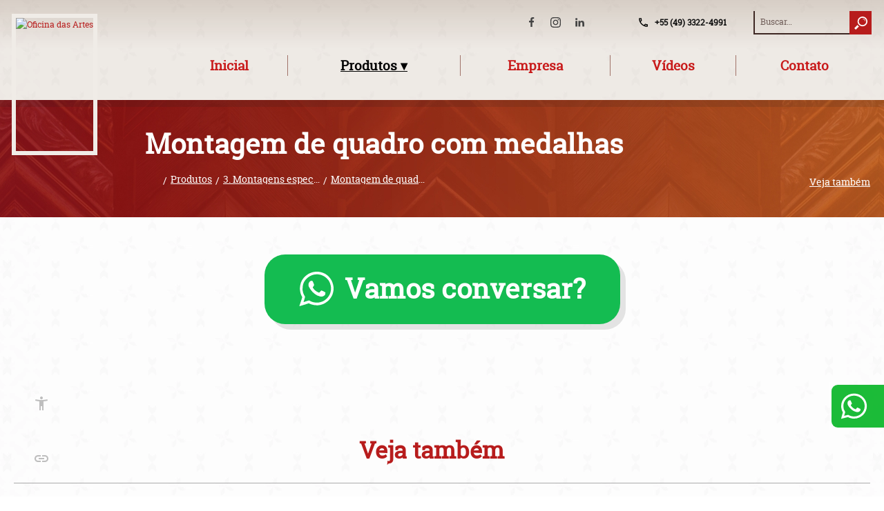

--- FILE ---
content_type: text/html; charset=utf-8
request_url: https://www.oficinadasartes.net.br/Produtos/3._Montagens_especiais/Montagem_de_quadro_com_medalhas
body_size: 51264
content:
<!DOCTYPE html><html lang="pt-br" xml:lang="pt-br" xmlns="http://www.w3.org/1999/xhtml"><head><script defer="defer" src="/js/684-js-pt-br.js"></script><title>Produtos | Montagem de quadro com medalhas | Oficina das Artes Quadros e Molduras</title><meta content=" | Oficina das Artes Quadros e Molduras" name="title"/><meta content=" | Oficina das Artes Quadros e Molduras" property="og:title"/><meta content="" name="description"/><meta content="" property="og:description"/><meta content="" name="dcterms.description"/><meta content="" name="keywords"/><meta charset="UTF-8"/><meta content="index,follow" name="robots"/><meta content="width=device-width,initial-scale=1,minimum-scale=1" name="viewport"/><meta content="" property="og:locale"/><meta content="https://t6.al/fs9C.png" property="og:image"/><meta content="https://t6.al/fs9C.png" name="image"/><meta content="image/png" property="og:image:type"/><meta content="600" property="og:image:width"/><meta content="315" property="og:image:height"/><meta content="https://www.oficinadasartes.net.br/Produtos/3._Montagens_especiais/Montagem_de_quadro_com_medalhas" property="og:url"/><meta content="general" name="rating"/><meta content="2026-01-29T17:46Z" name="dcterms.modified"/><link href="https://www.oficinadasartes.net.br/Produtos/3._Montagens_especiais/Montagem_de_quadro_com_medalhas" rel="canonical"/><style>*{scrollbar-color:#bf360c #fff}::-moz-selection{background:#bf360c;color:#fff;text-shadow:none!important}::selection{background:#bf360c;color:#fff;text-shadow:none!important}:invalid,button{box-shadow:none}.bhv{overflow:hidden}.bty::before{content:" ";display:block;width:100%;height:.01em}.bwn .zo:first-child .u0,.bwn .zo:last-child .u0{border-radius:30px;border:0!important;transition:transform .5s;animation-duration:1s;transform-origin:0 0;outline:6px #fff6 solid}.g6 .dqk{width:310px}.g6 .dqk *,.g6 .dqk{opacity:1!important}.dr1{color:#9e9e9e;font-family:tahoma,sans-serif;padding-top:5px;padding-bottom:5px}.bby div:has(>img[src^="data:image/svg+xml"]){transition:transform .3s;transform-origin:50% 100%}.bwn:has(.u0) .zo:last-child{top:-140px;left:-100px}.dsg{filter:grayscale(1)!important}.bwn:has(.u0){list-style-type:none;float:right;margin-left:120px;margin-bottom:-210px}.bwn:has(.u0) .u0{width:100%!important;max-width:100%!important}@keyframes a{from{filter:brightness(1.6);transform:rotateZ(var(--degs))}to{filter:brightness(1)}}.bwn .u0.uc{--degs:2deg;animation-name:a}.bwn .dqt{z-index:2}.dqr{position:fixed;top:1px;left:1px;visibility:hidden;pointer-events:none}.byi{white-space:pre-wrap}.dx5{align-items:center}.db{break-inside:avoid-column}.n- .u9,.n- .bqp,.bxy{width:100%}.dw0{opacity:0}.dx7{opacity:.2}.dw1{opacity:.5}.bv3{top:-2px}.dw4{top:-1px}.dvw{line-height:1}.bxf{vertical-align:top}.dxc{cursor:help}.bxv{white-space:nowrap}.mb{display:table!important}.md{display:table-row}.mc{display:table-cell}.dxh{margin-left:10px}.uj{height:580px;border:1px #d7ccc8 solid;border-radius:18px}.gd{border-style:dashed!important}.qs.rx{padding-top:12px;width:calc(50% - 10px);padding-right:15px}.pd{margin-bottom:60px}.k4{display:flex;flex-direction:column;justify-content:space-between;writing-mode:vertical-lr;width:100%}.c7{max-width:40%;border-top:1px #78909c solid;margin-top:20px;vertical-align:top}.c7:first-child{border-right:1px #78909c solid}.c7 .yq:first-child{margin-left:0!important}.c7 .yq{margin-top:2px!important}.dqs .ji:has([type="file"]) .u9,.dqs .ji:has([type="file"])::before{top:-10px;left:-10px;width:calc(100% + 20px);height:calc(100% + 20px);color:#0000}.ji:has([type="file"]) .u9{opacity:0}.dqs .ji:has([type="file"])::before{background:#d5000099 url('//t6.al/1O4i.svg') center no-repeat!important;background-size:auto 70%!important}.bhd .z5{padding-bottom:4px;border-bottom:2px #e0e0e0 dashed}.he .uq{max-width:135px;max-height:135px;width:auto;height:auto;z-index:2}.bmr{height:auto}.bmr.rx{width:50%;margin-top:0}.bvd,.bvc{margin-bottom:4px;padding:4px 0}.bvc{border-bottom:2px #a80000 solid}.bvd{border-bottom:2px #eee solid}.va{border:1px solid #d7ccc8}.u-.r7{filter:brightness(.9)}.u-{border:0!important;padding-left:0;padding-right:0;width:1em!important;outline:0!important}.btj,.bti{color:#fff;padding:0 2px;min-width:14px;top:-2px}.bti{background:#1ec700}.btj{background:#d10000}.c9{flex-basis:25%;transition:filter .5s,opacity .5s;flex-shrink:0;filter:blur(0);opacity:1}.c9:not(.bg8),.c9.dw3{filter:blur(16px);opacity:0}.dqy .bpz,.bud .bpz{display:block!important}.dqy .ha,.bud .ha{padding-bottom:24px}.dqy .bg,.ha::before{display:none}.dqy .ha::before,.bud .ha::before{display:block}.dqy .bue .bpz,.bud .bue .bpz{display:none!important}.we{opacity:.2!important}.tz:first-child{border-top:0}.tz{border-top:1px #e0e0e0 solid;padding-top:14px}.bug{border:1px #0003 solid;overflow:clip}.bad:has(.ug){contain:paint}.bad[href="#"],.z7[href="#"]{cursor:default!important}.biq{background:#fff}.bhg .bqp{border-width:0 0 1px 0!important}.bhg{border:1px #d7ccc8 solid;padding:5px}.k2{color:#000c;min-height:38px;padding:6px}.bxh{width:50vw;height:50vh}.bht,.bhs{background:url('//t6.al/Hbb.svg') center;background-size:100% auto;width:14px;height:8px;opacity:.3;cursor:pointer}.bht{margin-left:-14px;top:3px}.bhs{margin-left:2px;top:-2px}.bht.uc,.bhs.uc,.bhr{opacity:1}.hx:empty:not([src]){height:1px;margin-bottom:-1px;display:block;pointer-events:none}ul,ol{padding-left:20px}.et,nav ol,nav ul{list-style:none;padding-left:0}*{box-sizing:border-box;font-family:inherit;line-height:inherit;font-size:inherit;margin:0;padding:0}:invalid~.w3,:invalid~.w3 .z5{color:#b44}table{border-collapse:collapse;border-spacing:0}a,abbr,acronym,address,article,.df,caption,cite,code,dd,del,dfn,div,dl,dt,em,fieldset,footer,form,h1,h2,h3,h4,h5,h6,header,html,i,iframe,img,ins,kbd,label,legend,li,nav,ol,p,pre,q,s,samp,section,span,strong,sub,sup,table,tbody,td,tfoot,th,thead,tr,tt,ul,var{border:0;outline:none;position:relative;vertical-align:baseline}td{vertical-align:top;height:inherit}.z5.uc .uz:not(.bdz),img:not(.bdz).uc{filter:brightness(107%)}.bk{cursor:copy;opacity:0;transition:opacity .5s;background:url('//t6.al/O6B.svg') center no-repeat;background-size:100% auto;width:20px;height:.6em;z-index:3}.bvz.uc .bk{opacity:.8}.fx .s.uc~.m7,.fx .s.uc~.m9{text-decoration:underline;text-decoration-thickness:2px;text-underline-offset:4px}.fx .s{width:100%;height:100%;position:absolute;z-index:2}.kg .bk{display:none!important}h1,h2,h3,td,th{word-wrap:break-word}html{overflow-y:scroll;-webkit-text-size-adjust:100%;scroll-behavior:smooth;scroll-padding-top:60px}.dc,.kg,.df,html{height:100%}.df{font-size:12px;line-height:1.6;scroll-behavior:smooth}a{color:#16b}:checked+.w3,.z5.uc{text-decoration:underline}:focus,a:active,button:active{outline:#00000040 dotted 1px}::-moz-focus-inner{border:0;padding:0}th [contenteditable]{outline:0}a:active,a:visited{text-decoration-style:double}a{text-decoration:none}.bkl,button,embed,input,select{position:relative}.l8,.r0,.bkj,.z5:after,.mq:after,.s{position:absolute}.s{width:1px;height:1px;opacity:0!important}button,embed,img,input,select{vertical-align:middle}sub,sup{font-size:75%;line-height:0}sup{top:-.5em}sub{bottom:-.25em}nav ol,nav ul{list-style-image:none}legend{white-space:normal}button,select{text-transform:none}option{transform:none!important;color:inherit;font-style:normal}.c5,.l5,details{display:block}.l9,nav li{display:inline}.l-{display:inline-block}.btz{overflow:clip}.bkk{position:fixed}.bca{margin-left:5px}.dxq{margin-right:10px}.bcj{margin-right:30px}.dt-{margin-right:20px}.du6{margin-left:20px}.dw-{margin-right:15px}.bck{margin-right:5px}.bcm{margin-top:10px}.bb6{margin-bottom:10px}.dwz{margin-bottom:20px}.bco{margin-top:5px}.bb7{margin-bottom:5px}.bhw{overflow:visible!important}.l7{display:flow-root}.l6{display:flex}.ru{flex-direction:column}.rv{flex-direction:row}.rw{flex-wrap:wrap}.z6,.buy{text-decoration:underline}.r6{font-style:italic}.bhx{padding:0}.bhy{padding:1px}.dtu{padding:2px}.z5:after{bottom:-4px;content:"";left:-4px;right:-4px;top:-4px}.buw .nc{display:none}.buw .u9{display:none!important}.buw{outline:1px #00000026 solid;outline-offset:-1px;background:#fff}.du8{min-height:46px}.buw.uc:after{bottom:0;content:"";left:0;right:0;top:0;z-index:2;position:absolute;pointer-events:none;background:#ffffff80 url('//t6.al/1wjQ.svg') center no-repeat;background-size:46px auto;filter:invert(100%)}.mq:after{bottom:-5px;content:"";left:-5px;right:-5px;top:-5px;z-index:0}.zq{max-width:40vw;word-wrap:break-word}.dqy .zq:empty::before,.bud .zq:empty::before{content:"--"}button.ou{border:0!important}.dqz,.ma,[hidden],datalist,.bdd,.ww .k,.wx .l,.cs .m{display:none}.mg .uz:nth-child(2){transition:opacity .5s,left .5s,top .5s!important;max-width:200%!important;width:auto!important;height:auto!important;background:#fff!important;filter:none!important}.wd.ma,.mb.ma{display:none!important}.dc,.kg,.kq{position:fixed}::placeholder{color:inherit;opacity:.7}.gi{padding:1px 3px;width:max-content}.wz .bby{border:1px #e0e0e0 solid;width:70vw}.dyd,.dye{content:"";width:100%;height:28px;left:0;display:block;position:absolute;pointer-events:none;z-index:2}.dyd{background:linear-gradient(0deg,#00000014,#0000);bottom:0}.dye{background:linear-gradient(180deg,#00000014,#0000);top:0}.i4{transition:left .3s}.z-{width:24px;height:24px;background:url('//t6.al/11w4.svg#d') center no-repeat;background-size:75% auto}.z-:nth-child(2){background-image:url('//t6.al/1CEC.svg');background-size:60% auto}.z-:nth-child(3){background-image:url('//t6.al/11w4.svg#b')}.bhz{padding:4px}.bh1{padding:8px}.bh2{padding:12px}.bh3{padding:16px}.bh4{padding:20px}.bh5{padding:24px}.bh6{padding:28px}.bh7{padding:32px}.bh8{padding:36px}.bh0{padding:40px}.bxw{width:100px}.n2{display:inherit}.n2{max-width:75px}.bx3{width:210px}.bx4{width:190px}.bx7{width:290px}.dxs{width:400px}.bx-{width:390px}.bx9{width:410px}.dv-{font-weight:300}.dw9{display:grid}.dwa{grid-template-columns:1fr 1fr}.dwb{grid-template-columns:1fr 1fr 1fr}.dwc{grid-template-columns:repeat(4, 1fr)}.wy .nz,.ww .ng,.wx .nh{width:40vw}.wy .vp{height:30vh}.n-{display:inline-block;vertical-align:middle}.n-.uc .nc>span{opacity:1}.n-.uc .nc{display:flex}.n- .u9:not(.vp):not([type="file"]){padding-right:37px!important}.zu:last-child>td{border-bottom:0!important}.bty .d9{width:19px;height:19px;background:#0000 url('//t6.al/O6p.svg')!important;background-size:100% auto!important}.bty .dxp{width:19px;height:19px;background:#0000 url('//t6.al/aSd-.svg')!important;background-size:100% auto!important}.zu:has(.vt) .dxp,.zu:has(.vt) .d9{opacity:1;pointer-events:all}.zw .dy{width:19px;height:19px;background:#0000 url('//t6.al/1wjQ.svg') center no-repeat!important;background-size:100% auto!important;margin-left:6px}.zw .dx{width:19px;height:19px;background:#0000 url('//t6.al/1wjR.svg') center no-repeat!important;background-size:90% auto!important;margin-left:6px}.buf .dy,.buf .dx{margin-left:2px}.buf .dy,.buf .dx,.buf .d9,.buf .dxt,.buf input[type="checkbox"],.buf input[type="radio"]{width:auto!important;height:auto!important;max-width:12px!important;max-height:12px!important}.bwg,.buf .d6{width:13px!important;height:13px!important}.g8:has(.bwi) .u9{border-radius:20px;padding:0 8px;margin:0 10px 10px;z-index:3}.zw .d5{width:19px;height:19px;background:#0000 url('//t6.al/1ZA_.svg') center no-repeat!important;background-size:15px auto!important;display:none;vertical-align:middle}.buc .d5{display:inline-block}.s3 .u9{border-radius:5px;font-size:20px;padding:0 10px;width:210px;line-height:1;background:none;margin-right:4px}.s3 .fd.uc{background:#90dbfa!important}.s3 .fd{box-shadow:none!important;margin:0;background:#e0e0e0!important;min-width:80px;border-radius:0!important;padding:4px 4px 5px}.s3{line-height:28px!important}.bhi{padding:3px;line-height:32px;border-top:0;position:sticky;background:#051b37;z-index:4;box-shadow:0 10px 30px #00000040;color:#fff;left:240px;bottom:40px;margin-bottom:40px;margin-top:20px}.n-.ma{display:none}.byc{width:590px}.byd{width:700px}.bye{width:690px}.byf{width:810px}.byg{width:900px}.byh{width:890px}.bxx{width:1e3px}.bx0{width:990px}.bxz{width:1010px}.ju{scrollbar-width:none;overflow-y:clip;flex-direction:row}.t2{height:40px}.t4{height:80px}.t7{height:160px}.t8{height:320px}.t3{height:400px}.t5{height:750px}table,.buu{text-align:left}.bus{text-align:center}.buv{text-align:right}.but{text-align:justify}.rx{float:left}.rz{float:right}.ry{float:none!important}.c5{margin:0 auto}.hx{clear:both}.bp5{border-radius:6px}.dth{font-size:10px}.brw{font-size:11px}.bkq{font-size:12px}.dtn{font-size:13px}.w4{font-size:14px}.dv9{font-size:26px}.dwx{font-size:20px}.r3{font-size:18px}.dts{font-size:17px}.dti{font-size:15px}.dto{font-size:16px}.bt2{font-size:8px}.bcn{margin-top:14px}.dwd{margin-top:20px}.bp4{border-radius:3px}.bp3{border-radius:16px}.r0{opacity:.65}.f4{column-count:2}h1,h2,h3{font-weight:700}h1{font-size:28px}.r4,h2{font-size:21px}h3{font-size:17px}form{line-height:38px}button,input,select,textarea{background:#f5f5f5;line-height:1.5;width:200px}input,select,textarea{padding:5px;border:1px solid #d7ccc8}.dj.uc{box-shadow:1px 4px 8px #0000004d}button.dj{width:auto!important;min-width:110px}.fd.bx7,.dj.bx7{width:290px!important}.dj{background:linear-gradient(180deg,#fff,#eee)!important;border-radius:4px;box-shadow:1px 2px 3px #0000004d;color:#212121!important;display:inline-block;font-weight:700;font-size:14px;line-height:1.2;padding:8px;text-decoration:none!important;transition:background .35s,box-shadow .35s,color .35s}.dk{background:#ad6!important}.dj.ma{display:none}.cs .nj,.cs .u9,.cs .bqp{border:0!important;border-bottom:2px solid #d7ccc8!important}.cs .u9,.cs .bqp{background:none}.cs .nj.uc,.cs .u9.uc,.cs .bqp.uc{border-bottom-color:#b71c1c!important}.w3.l5{line-height:1;margin-bottom:3px}select[multiple],textarea{min-height:40px;resize:vertical}.r0,.ww .bqp,.wx .bqp,input[type="checkbox"],input[type="radio"]{background:0 0!important}input[type="checkbox"],input[type="radio"]{border:0;padding:0!important;width:17px!important;height:17px!important}button{border:0;padding:3px}.fd{white-space:nowrap}.cm{background:#bdbdbd!important;color:#000}.ba1 .z5{display:none}.xz .sa.uc{filter:brightness(1.2)}table td,table th{border-bottom:1px solid #0000001c;padding:4px 9px;font-size:inherit;border-left:1px #0000000d solid;min-width:86px}table thead:not(.fk) th{border-bottom:0}.bub td,.bub th,.bub td .u9,.bub td .bqp,.bub td .du8,.bub td .dxd{padding:16px;border-left:0}.bub td:has(.u9),.bub td:has(.bqp),.bub td:has(.dxd){padding:0}table.buf td,table.buf th{padding:1px;font-size:11px;min-width:44px}table.buf .fj{padding:0 0 0 13px!important}table.buf .fo{padding:0!important}table.buf th.fj{min-width:78px;z-index:3;padding:0!important}.bdb{width:18px}.bc7{width:48px;background-size:90% auto!important;background-position:center!important;background-repeat:no-repeat!important}.bdb .bdc{width:100%;height:100%;padding:0}.bby{height:100%}table table td,table table th{min-width:0}table table table th{opacity:.2;transition:opacity .4s}.wd .uz:first-child{transform:scale(.74)}.wd .uz.bg8{transform:scale(1)}table tr.uc th{opacity:1}.o7{background:#d7ccc8;border:0}.o-{min-width:.1%;height:12px;background:#122c5c}table:not(.bud) .ha.uc::before,table:not(.bud) td.uc::after{content:"";height:990vh;left:0;position:absolute;top:-445vh;width:100%;z-index:0;pointer-events:none;display:block;background:#9e9e9e1a}table:not(.bud) .ha.uc::before{height:100%;left:-445vh;top:0;width:990vw}table table td.uc::after,table table th.uc::after{visibility:hidden}table tr.ws td{background-color:#b71c1c1a!important}table tr.zz td{background-color:#ff8a8047!important}table table td{background:none!important}table tr.bew td,table tr.bev td,table table tr.bex td{background:#aad791!important}.zt{display:table-row!important}table table td{line-height:1}table table th{padding:2px 1px!important}table td:first-child,table th:first-child{border-left:0}.fm th:first-child{padding:0!important}table table{border:0;min-width:100%}.de{backdrop-filter:blur(5px)}table .fp{padding:0 16px!important;line-height:1}table .fp .nc{display:none}table .d3{width:17px;height:17px;float:left}.d3{background-image:url('//t6.al/O8j.svg');background-position:center;background-repeat:no-repeat;background-size:auto 11px;z-index:5}.u7{opacity:0;transition:opacity .7s}table .fp .u9{opacity:1}table .fp .n-{width:calc(100% - 17px);float:left}table .fr{min-width:150px}table .fr .n-{width:60px!important;overflow:hidden!important}table .fs{min-width:208px}table .fs .n-{width:84px!important;overflow:hidden!important}table .fq .u9[type*="date"]{width:220px!important}table .fq .n-{width:calc(50% - 19px)}table .fq .w3{width:18px;float:left;border-radius:10px 0 0 10px;line-height:17px;font-size:10px;text-align:center}table .fq .w3:nth-child(3){display:none}table th.fj{min-width:132px;z-index:4;resize:horizontal;overflow:auto}table th.fj::-webkit-resizer{display:none}table .bue th.fj{z-index:3}.fj.uc::before{content:"";width:4px;height:100%;position:absolute;background:#bd3200;right:0;top:0;pointer-events:none}table .fp .bqp,table .fp .u9{padding:1px 2px;font-size:9px;border:0;background:none;width:auto}.buf .fp .bqp,.buf .fp .u9{padding:0 2px}table .fp .n1,table .fp .bqp{width:42px;min-width:42px}.dqy .bub>.fk,.dqy .bub>thead th,.bud>.fk,.bud>thead th{display:none!important}.dqy .bt5>thead:nth-child(2) tr:first-child th:first-child,.bud.bt5>thead:nth-child(2) tr:first-child th:first-child{display:block!important;border-bottom:0!important}.dqy .bub>tbody>.zu>.ha:not(.ma),.bud>tbody>.zu>.ha:not(.ma){display:block;border-left:0}.dqy .bub>tbody>.zu>.ha,.bud>tbody>.zu>.ha{border-bottom:0;vertical-align:bottom}.dqy .bub td,.bud td{background:#0000!important}.dqy .bub>tbody>.zu,.bud>tbody>.zu{border:1px #d7ccc8 solid;border-top:10px #d7ccc8 double;background:#0000!important;height:auto}.g6{vertical-align:top!important}.g6 .r9{line-height:21px}table table td,table table th{border-bottom:0;background:none}table table th{border-top:0}table table td{border-top:1px solid #0000001a}thead.ma~tbody td{border-top:0}.vu{outline:0!important}.bmn,.vu,.hd .n-,.he .n-{width:100%}.he .nj,.he .np,.he .buw,.he .u9,.he .bqp{background:none;border:0!important;border-bottom:1px #000 dashed!important;width:100%!important;padding:1px}.he .buw{outline:0!important}.ha .u9[accept]{opacity:0!important}.ha .ji::before{border-bottom:1px #000 dashed!important;background-color:#0000!important}.he .np.uc,.he .nj.uc,.he .u9.uc,.he .bqp.uc{border-color:#4f89b7}.he{padding:2px 8px;cursor:text}.hd:has(.g8):after,.he:has(.g8):after,.hd:has(.ug):after,.he:has(.ug):after{width:100%;height:100%;content:"";position:absolute;display:block;z-index:1;left:0;top:0;background:url('//t6.al/1iFH.webp');mask-image:radial-gradient(#000,#000,#000,#0000,#0000)!important;-webkit-mask-image:radial-gradient(#000,#000,#000,#0000,#0000)!important}.g8,.zq:has(.ug){z-index:2}.bud>tbody>.zu>.ha.uc{background:#fff}.z1>td{background-image:url('//t6.al/1hoD.webp')!important}.m-,.na{margin-left:40px}th.uc [contenteditable],[contenteditable]{cursor:text;outline:1px #0003 dotted}.w3{cursor:text}.kp,a,button,[aria-label="Tirar print direcionado"]{cursor:pointer}input[type="checkbox"].uc,input[type="radio"].uc{transform:scale(1.2)}.gi{background:#000c}.x_compartilhar_texto_selecionado_fold,.i4{background:#000}.x_compartilhar_texto_selecionado_fold{content:"";position:absolute;width:10px;height:10px;left:calc(50% - 5px);bottom:-5px;transform:rotate(45deg)}.dq1,.df{background:#fff}.j-,.df{color:#000}.gi,button{color:#fff}::highlight(parcial){background:#009800;color:#fff}.dp- ::highlight(parcial){background:#a86400}::highlight(parcial_fraca){background:#42424240!important;outline:1px #ffffff1a solid}.cm.uc{background:#e0e0e0!important}.pc{color:#fff!important;background:#d33}.i4:empty{opacity:0}.i4{opacity:.6}.gi{transition:opacity 2s}.mq{padding-bottom:11px!important;pointer-events:none}.mr{display:block;max-height:60vh;min-width:125px;overflow-y:auto;overflow-x:hidden;padding-bottom:4px;z-index:2}.y- .bah{padding-right:11px}.y-::after{content:"▼";width:10px;text-align:right;height:10px;font-size:8px;top:50%;line-height:1;right:0;position:absolute;margin-top:-5px;pointer-events:none}.bcu .mr{min-width:auto;text-align:left}.bts .mr{max-height:none!important}.n7 .mq{top:auto;bottom:100%;padding-bottom:0!important}@keyframes b{0%{transform:translateY(0)}50%{transform:translateY(-12px)}100%{transform:translateY(0)}}@keyframes c{0%{filter:blur(0)}50%{filter:blur(4px)}100%{filter:blur(0)}}@keyframes d{0%{width:1%}100%{width:100%}}@keyframes e{0%{background-position:center center,0 40px}100%{background-position:center center,0 0}}.bqr{filter:blur(3px);transition:filter 1s}.bqr.uc{filter:blur(0)}.ee,.dqa{animation:c 1s infinite}.bty:has(.du5){background:#002d49;color:#fff;font-size:40px;padding:70px}.du5 .uz{width:80px;margin-bottom:30px;height:auto}.ta .dq1{color:#000;transition:color 1s,background-color 1s}.ta .dq1.uc{background-color:#000;color:#fff}.ta{background:linear-gradient(-45deg,#d7ccc8,#fff,#d7ccc8,#fff,#d7ccc8);background-size:400% 400%;animation:g 7s ease infinite;min-height:calc(100vh - 1px)}.bjw.bg8{animation:f 1s ease infinite}@keyframes f{0%{opacity:.5}5%{opacity:1}}@keyframes g{0%{background-position:0 50%}50%{background-position:100% 50%}100%{background-position:0 50%}}@keyframes h{from{outline-color:#fff}to{outline-color:#000}}.mt{animation:h .1s ease infinite}.ee{pointer-events:none}.vc{outline:2px #b71c1c80 solid;outline-offset:-4px}.vt:not(:has([contenteditable="true"])),.vt.bmx~.w3,.vt.hm~.w3{font-weight:700}input:-webkit-autofill,input:-webkit-autofill:hover,input:-webkit-autofill:focus,input:-webkit-autofill:active{-webkit-transition:color 99999s ease-out,background-color 99999s ease-out}.ms{overflow-y:visible;overflow-x:visible}.n-:has(.dxw):before{color:inherit;content:"🡣";position:absolute;right:10px;font-size:12px;top:10px;z-index:2}.dx3{color:#424242}.dx3.uc{color:#424242;background:#eee}.dxw:empty{opacity:0}.dxw{color:inherit;background:#fff;overflow-y:auto;scrollbar-width:thin;max-height:180px;border-top:1px #eee solid;box-shadow:0 30px 20px #00000026}.n-.uc{z-index:4}.i4{line-height:1}.dwn{width:max-content}.y5:has(.dv6) .ep,.y5:has(.dv6) .bhp{display:none}button.cb.uc{background:#000!important}.bt5{counter-reset:contador-de-linhas}.z2 .g6::before{counter-increment:contador-de-linhas;content:'#' counter(contador-de-linhas);position:absolute;left:12px;top:8px;line-height:1;font-weight:700;z-index:2;opacity:0;pointer-events:none}.bt5:has(.d5.uc) .g6::before{opacity:1}.bt5:has(.d5.uc) .g6 *:not(.d5){opacity:0}th,thead,tr{overflow:visible}.fd{width:110px;background:#616161}.pswp__item{cursor:url('//t6.al/1Zfl.svg'),auto}.dqu{background:radial-gradient(ellipse farthest-corner at 50% 50%,#ffffff59,#ffffff80,#ffffffb3,#fffc)!important}.j3::backdrop,.kg{background:radial-gradient(ellipse farthest-corner at 50% 50%,#fffffff0,#ffffffd1,#ffffffb8,#ffffff78);backdrop-filter:blur(3px)}.kg{left:0;top:0;padding:20px}.kg:has(.uw){background:#0009}.kg:has(.uw) .h8{filter:none!important}.kg,.dtf{z-index:10000001}.bb0 .z5{color:#fff}.bb1{background:#000c;color:#fff;padding:20px 27px 24px 20px;margin-right:10px;max-width:30vw}.bb0{left:1px;top:1px;z-index:2;font-size:19px}.ei{bottom:10%;left:calc(50% - 187px);padding:20px 40px 24px 108px;background:#fff url('//t6.al/11vq.svg') 36px center no-repeat;background-size:auto 60%;font-size:49px;color:#0079db;border:20px #0079db solid;transition:border-color 1s,color 1s;box-shadow:20px 20px 20px #0000004d}.ei.uc{text-decoration:none;color:#000;border-color:#000}.bbz{height:calc(100vh - 1px);border:1px #000 solid}.ty .z5,.ty .bse{color:#616161}.cs .u9,.cs .bqp{padding:6px 0}.cs .vp{height:90px;width:100%}.t0{margin-bottom:-10px}.t0 .z5{color:#78909c;line-height:1.2;display:inline-block;font-size:20px;padding:15px}.tx{margin-bottom:9px}.tv{margin-bottom:6px}.tv .vp{height:100px}.tv .nz{width:100%!important;margin-left:0!important}.tv .n-,.tw .n-{width:100%}.dd{top:0;left:0;display:block!important;cursor:default!important}.uk{width:50vw;height:60vh;border:10px #00000012 solid;background:#fff;margin-top:20px}.bg9{z-index:3;background:none;padding:14px 0 17px;width:auto;color:#02a!important}.bg9.uc{text-decoration:underline!important}.dd.ma{display:none!important}.dc{z-index:10000000;top:0;background:#00000080}.dj.bp6{background:#ad9!important}.bf3,.bf4{margin-right:48px;color:#9e9e9e;font-size:20px}.bvy{font:700 11px arial,sans-serif!important;background:#000000e6;max-width:310px;color:#fff;padding:3px 4px;position:fixed;border-radius:4px;line-height:2;text-align:center;pointer-events:none;opacity:0;display:none}.df:has(.dtj.uc) .bvy{display:block}.bvy.bbn{opacity:.08}.bvy.uc{opacity:1}.bmu{pointer-events:none;border:2px #0000004d dotted}.bmu,.i4,.bvy{z-index:9999999999999!important}.gi{font-family:arial,sans-serif}.op .or{font-size:37px;text-align:center;font-weight:700;margin-top:10px;background:#c22;color:#fff;padding:22px 10px 26px;line-height:1;border-radius:999px}.op .or .m6,.op .or .m8{color:#fff}.cs .or{font-size:52px}.os .sa{line-height:1.6}.ot{margin:4px 4px 0 0;width:calc(100% - 74px);border-radius:99px 0 0 99px;background:none;border-color:#000}.buz,.fd.ou{text-indent:999vw;white-space:nowrap;overflow:hidden}.fd.ou.uc{background-color:#9e9e9e!important}.fd.ou{background:#fff url('//t6.al/O6v.svg') center no-repeat!important;background-size:auto 70%;margin-bottom:-4px;padding:21px 0;width:70px!important;filter:invert(1)!important;border-radius:0 99px 99px 0}.b9 .u9,.b9 .bqp{background:#fff;border-top:0;border-left:0}.b9{box-shadow:0 0 90px #3e27231a}.b9{background:#f5f8fa}.cb{font-size:30px;line-height:1.25!important}.dq2{background:#eeec;border-radius:14px 0 0 14px}.dq3{background:#e0e0e0cc;border-radius:0 14px 14px 0;margin-left:4px}.bm5 .fx{margin:30px 0 10px}.mf{padding:5px 0}.bmw:before{content:"❝"}.bmw:after{content:"❞"}.btt{background:#f5f5f5a6;box-shadow:0 5px 10px #0003}.btt.uc{background:#fff}.btt .z5{display:block;padding:6px;color:#616161}.btt .z5.uc{background:#0000000d}.dp9,.r0,.dsw{pointer-events:none}.kq{z-index:999998}.z5[type^="image/"]:not([download]),.u0[width],.u0[height]{cursor:url('//t6.al/a4NS.svg') 36 36,auto}.yt .u0:not(.rz):not(.rx){display:block;margin-left:auto;margin-right:auto}.qu{max-height:100%}.bjy{perspective:1e3px}.jw{transform-style:preserve-3d;will-change:transform;transition:transform .2s}.h8.uc{transform:rotate(270deg)!important}.cs{border:1px #78909c solid;padding:75px 20px 25px}.cs,.uw{border-top-right-radius:38px;corner-top-right-shape:scoop}.h8{z-index:8040;background:url('//t6.al/O6w.svg') center no-repeat;background-size:50px;height:50px;right:-23px;top:-23px;width:50px;transform:scale(1);transition:.4s transform;filter:invert(1)}.l8{width:1px;height:1px;overflow:hidden;opacity:0}.uz:not(.l5):not(.ma){min-width:1px;min-height:1px;display:inline-block}.bv0{overflow:hidden!important}.bv0:has(.bv1){display:inline-block}.r1,.r2{display:table-cell;opacity:0}.r2{box-shadow:0 0 4px #0006,0 0 5px #0006 inset}.r1{box-shadow:0 0 4px #ffffff80,0 0 6px #ffffff80 inset}.r0{margin:0;border-radius:15px;display:table;z-index:9999;max-width:99%}.w2 .btk{font-size:18px}.w2 .fw{border-bottom:0;margin-bottom:0}@media(min-width:1024px){.w2{max-width:410px}.wd.uc .uz:first-child{opacity:0}.bj4{width:700px;max-width:80vw}}.r0{transition:left .3s,top .3s,width .3s,height .3s}.uu{z-index:2;height:inherit;transition:left .2s,margin-right .2s,width .2s;left:0;margin-right:0;width:100%}.uu .uz{height:100%;object-fit:cover;left:0;top:0}.uu.uc{left:-5%;margin-right:-10%;width:120%}.kg:has(.ut){backdrop-filter:blur(6px)}.kq,.r0{mix-blend-mode:exclusion !important;filter:invert(100%)!important}.bcv{margin-left:-87px}.nz .vp{resize:both}.nc:empty{display:none}.nc>span,.u9[readonly],.bqp[readonly]{opacity:.5}.gl,.k,.l,.nc,.nc>span{transition:opacity .5s,max-width .5s}.b0,.b1,.k,.l{width:18px}.n-:not(.uc) .nc{max-width:0;min-width:0!important;opacity:0;visibility:hidden}.dqy .bub td,.bud td{border-bottom:0!important}.kg,.uu .uz,.jf.bxy{width:100%}.jf.bxy{display:flow-root}.n5,.n6,.n4,.n1,.n3{max-width:78px}.bqk,.n1 .bqp,.n3 .bqp{height:100%}.nt .u9,.nv .u9,.ns .u9{border-right:0!important}.n5 .bqp,.n6 .bqp,.n4 .bqp{border-left:0}.nt .nc,.nv .nc,.ns .nc{min-width:53px!important}.n1{min-width:58px}.wd .uz:first-child{object-fit:contain;max-width:92%;max-height:92%;transition:opacity .3s,transform .55s linear .35s}.dsd .uz:first-child{object-fit:contain!important}.nc:before{content:"";width:1px;height:140%;position:absolute;left:-11px;top:5px;background:#0003;transform:rotate(-45deg);transform-origin:top left}.n- .nc{position:absolute;right:0;top:0;height:20px}.nz .nc:before{display:none!important}.nz .nc{position:absolute;top:auto;right:10px;bottom:10px;opacity:.7;height:22px;border:1px #e0e0e0 solid}.nz .gl:after{display:none!important}.nz .gl{padding:0 3px 0 10px}.k,.l,.b1,.b0,.m{background-size:13px auto!important}.nz .gl,.m{width:21px}.bc9{background:#0000 url('//t6.al/O6u.svg') center no-repeat;width:19px;background-size:13px!important}.k,.l,.m{background:url('//t6.al/O6D.svg') center no-repeat}.b1,.b0{background:url('//t6.al/O6E.svg') center no-repeat}.dt9{padding-left:14px;background:url('//t6.al/1NHZ.svg') left center no-repeat;background-size:10px auto}.dni .ji::before{border:3px #3daa09 solid!important}.v{background:url('//t6.al/1_zz.svg') center no-repeat;margin-right:48px}.bud .bg,.buf .v{background-color:#fff;filter:invert(1)}.d5.uc,.dx.uc,.dy.uc,.eg.uc,.ek.uc,.eh.uc,.v.uc,.bg.uc,.d7.uc,.d1.uc,.d0.uc{opacity:1}.fi,.g-,.g9{color:#3885a6;background:#b71c1c0a}.bhs{transform:scaleY(-1) scaleX(-1)!important}.bg,.d7,.d1,.v,.eg,.eh,.dxf,.d0{width:32px;height:32px;background-size:30px auto;vertical-align:middle;opacity:.5}.eg,.eh{width:30px;height:30px;filter:invert(1)}.dxf{background:url('//t6.al/wRUF.svg') center no-repeat;background-size:24px auto}.ek{background:url('//t6.al/f3a2.svg') center no-repeat;background-size:28px auto}.eg{background:url('//t6.al/f1Vo.svg') center no-repeat;margin-right:48px;background-size:26px auto}.eh{background:url('//t6.al/f1Vq.svg') center no-repeat;background-size:26px auto}.d0{background:url('//t6.al/1_zD.svg') center no-repeat;margin-left:35px;background-size:auto 20px;width:30px;height:30px;top:-1px}.d5,.dx,.dy{opacity:.4}.d1{background:url('//t6.al/O6I.svg') center no-repeat;background-size:72% auto}.d7{background:url('//t6.al/O6J.svg') center no-repeat;background-size:72% auto}.bg{background:url('//t6.al/1_zA.svg') center no-repeat;background-size:22px auto}.gl,.bc-,.bc8,.bda{align-items:center;justify-content:center;text-align:center;font-size:8px;color:#000;line-height:1.2;display:flex;flex:1 1 auto;padding:0 3px 0 0}.gl,.bc-{width:19px}.bc8{height:3px;width:60%;right:3px;bottom:3px}.bda{width:56px}.buq{opacity:.28}.bc2{min-height:300px}.r7,.fd{font-weight:700}table .ga{height:17px;min-height:17px}.fp .n- .u9{font-weight:700}.fp .n- .u9,.oz .bse,.u5{color:#009800}.fo:has(.eb) .u9,.oy .bse,.u8{color:#a86400}.fo:has(.ea) .u9,.o0 .bse,.u6{color:#bc2020}.oy .bse,.oz .bse,.o0 .bse{left:22px;pointer-events:none;position:absolute;font-size:9px;top:-1px;width:90px;background:#fff;padding:5px 7px 6px;display:none;border:1px #bdbdbd solid;border-radius:5px}.bbk{display:none!important}.oy.uc .bse,.oz.uc .bse,.o0.uc .bse{display:block!important}.co{background:#000;color:#fff}.dq4,.dq5,.dq6{transition:bottom 1.5s,opacity 1.5s,max-width 1.5s,left 1.5s,transform 1s;background:url('//t6.al/1-hf.svg') 14px center no-repeat #528640;background-size:28px 28px;color:#fff;border-radius:100px;left:200px;margin-left:auto;margin-right:auto;padding:10px 20px 10px 50px;position:fixed;z-index:10000001;max-width:0;transform:rotate(0);opacity:.9}.cn.uc,.dqn{max-width:100%}.cn{max-width:0}.dql{padding:1px 0}.dql{display:block;overflow:hidden;white-space:nowrap}.cn.uc .dql,.dqm{width:100%}.dq4,.dq5,.dq6{bottom:17px}.cn.uc{bottom:2px;transform-origin:left}.dq6{background:url('//t6.al/O6O.svg') 16px center no-repeat #8c8c8c;background-size:28px 28px}.dq5{background:url("data:image/svg+xml;utf8,%3Csvg%20xmlns%3D%22http%3A%2F%2Fwww.w3.org%2F2000%2Fsvg%22%20viewBox%3D%220%20-960%20960%20960%22%20fill%3D%22%23fff%22%3E%3Cpath%20d%3D%22M240-840h400v520L360-40l-50-50q-7-7-11.5-19t-4.5-23v-14l44-174H120q-32%200-56-24t-24-56v-80q0-7%201.5-15t4.5-15l120-282q9-20%2030-34t44-14Zm480%20520v-520h160v520H720Z%22%2F%3E%3C%2Fsvg%3E") 16px center no-repeat #933333;background-size:28px 28px}.cn{bottom:-38px;opacity:.2}.cn:last-child{opacity:.6}.cc,.dqa::after,.dqa::before{background-image:url('//t6.al/O6Q.svg');background-position:center;background-repeat:no-repeat;background-size:45px;overflow:hidden}.dqa::before,.dqa::after{content:"";position:absolute;width:45px;height:45px;max-width:100%;max-height:100%;top:0;left:0;bottom:0;right:0;margin:auto;mix-blend-mode:lighten;display:block;pointer-events:none;opacity:.5;z-index:2}.dqa::after{mix-blend-mode:darken;filter:invert(1);z-index:3}.cc{background-size:75%}.uz.bg8{background-color:#0000!important}.e7{min-height:280px}.fa{margin-bottom:50px}.fa .w3{display:none!important}.fa .fd,.fa .u9{border-radius:0!important;padding:20px!important;height:68px!important;border:0!important}.fa .fd{width:100px!important;float:right!important;margin-top:0!important}.fa .u9{background:#00000026!important;width:calc(100% - 100px)}.e8{line-height:2.3;font-size:20px;margin-top:30px;border:1px #d7ccc8 solid}.bva{text-transform:uppercase}.dq.uc{color:#b71c1c!important;border-color:#b71c1c!important}.dq{border:2px #000 solid;color:#000!important;padding:12px 30px;margin:14px 0 0;text-decoration:none!important}.j3{min-height:220px;min-width:220px}.j3,.cs{top:50%;left:50%;transform:translate(-50%,-50%);background:none}.cc{background-position:center center;background-size:52px 52px;background-color:#000}.bt5,.dq7,.bt4{contain:paint}.bt5 .gh,.bt4 .gh{padding-bottom:20px;text-align:left;background:#fff;z-index:12}.zv,.zw,.zx{height:1px}.dq7 .z5,.bt4 .z5{text-decoration:underline}.bbc .bji,button.cb{color:#fff!important;font-size:16px;line-height:1}button.cb{padding:12px 20px}.bt1 .bbc{min-width:412px}.bt1 .bji{background:#003959!important}.bt1 .bji.uc{background:#0a6c9b!important}.b9 .u9[type="radio"]{top:-1px}.bv4{top:-2px;width:19px;line-height:12px;margin-right:8px;height:19px;border-radius:999px}.bty{min-height:calc(100% - 1px)}.bty:has(.or){height:calc(100vh - 1px);background:url('//t6.al/1OyC.svg') right bottom no-repeat!important;background-size:100% auto!important}.bbg .n-{margin-left:6px;width:70%}.bbf .fx{border-bottom:1px #fff solid;margin-bottom:12px;padding-bottom:3px;text-align:left}.bbg{border-right:1px #fff solid;margin-right:17px;padding-right:17px;width:52.2%}.bbf{padding:13px 15px}.bbf{border:1px #0003 solid;padding:14px 17px 12px}.wd,table thead{z-index:2}table thead.uc{z-index:5}.fk th:first-child{padding:0}table thead:not(.fk){z-index:5}table:not(.bue)>thead:not(.fk) th:first-child{display:table-cell!important}.bue thead:not(.fk){z-index:4}table:not(.bud)>tbody>tr>.he:has(table){padding:0!important}.g7 .bbo{display:none}table table thead{position:relative}.uw .uz:first-child{width:auto;height:auto}.uw .uz:first-child,.uw .bxg{max-width:70vw;max-height:70vh}.w0{max-width:70vw}.cp{color:#b71c1c!important}.bcb{margin-left:25px}.bcc{margin-left:50px}.bcd{margin-left:75px}.bce{margin-left:100px}.bcf{margin-left:125px}.s4 .bja{display:block;color:#fff;text-align:center;font-size:22px;margin-top:14px;margin-bottom:3px;text-shadow:1px 1px 1px #000;text-indent:inherit}.s4 .n-{width:199px}.s4 .bi7,.s4 .bi8{background:#fff;padding:10px}.s4 .bi-.uc{background:#bdbdbd;color:#000}.s4 .bi-{transition:background .5s,color .5s;width:398px;padding:9px;font-size:16px;margin:8px auto;background:#000;color:#fff}.s4 .bi7{margin-right:8px}.mq{transform-origin:top center;opacity:0;transform:perspective(600px) rotateX(-80deg);transition:opacity .25s,transform .25s;position:absolute;left:0;top:100%;z-index:11}.mq.uc{z-index:12}.mq .mq{z-index:13}.z5.rz+.mq{left:auto;right:0}.z5.uc+.mq{opacity:1;transform:perspective(600px) rotateX(0);display:block;pointer-events:all}.uc>.ug{height:28px;width:42px}.ug{height:19px;width:28px;opacity:.4;right:10px;top:10px;transition:height .4s,width .4s,max-width .4s;z-index:2}.ug::after,.ug::before{content:"";width:100%;height:100%;background:url('//t6.al/JTy.svg') center no-repeat;background-size:100% 100%;mix-blend-mode:darken;opacity:.5;z-index:2;left:0;right:0;position:absolute}.ug::after{filter:invert(1);z-index:3}.gz{width:28px}.gz .gy{background:#fff url('//t6.al/O6T.svg') center no-repeat}.gz .gx{background:#fff url('//t6.al/O6U.svg') center no-repeat}.gw{background-size:auto 100%;width:28px;height:28px;margin-bottom:2px}.brv .bse{position:absolute;left:0;bottom:0;width:0;height:6px;animation:d 6s infinite}.bp0{left:0;top:0}.bcp{background:#f7cc54;padding-left:3px;padding-right:3px}.et .zo{padding-top:26px}.gz .gv{background:url('//t6.al/O6V.svg') no-repeat,linear-gradient(0deg,#fff 50%,#bdbdbd 0);background-size:auto 50%,auto 80px!important;margin-top:20px}.gz .gv:not(.gu){animation:e 3s infinite}.bjn.brv::before,.bjn.brv::after{background:url('//t6.al/O6X.svg') center}.gz .gv.gu{background-image:url('//t6.al/O6X.svg'),linear-gradient(0deg,#fff,#fff);background-position:center,center}.gw.uc{filter:invert(100%)}.jv{transition:height .3s}.n- .bqj{min-width:55px!important}jdiv,[vw]{all:initial}jdiv *{all:unset}.df>jdiv>jdiv>jdiv>jdiv[class^="label_"],.df>jdiv>jdiv>jdiv[class^="main_"]{right:72px!important}.df>jdiv>jdiv>jdiv>jdiv[class^="button_"]{margin-right:60px;transform:scale(.7);transform-origin:right bottom}.df jdiv[class^="chatCopyright"]{display:none!important}.df>jdiv>jdiv>jdiv[class^="wrap_"]{z-index:1999!important}jdiv[class^="copyright_"]{display:none!important}jdiv[class^="copyright_"],jdiv[class^="logoIcon_"]{visibility:hidden!important}.btp{z-index:10}.btp,.bto{background:#fff;padding:0;width:60px;border-radius:70px 70px 0 0;outline:4px #f443364d solid}.btp{left:105px;bottom:94px}.bto{left:30px;bottom:175px}.bto .bse{display:block;padding:10px 3px 14px;color:#2452fb;cursor:pointer;line-height:1.2;font-family:arial,sans-serif;border-bottom:1px #e0e0e0 solid}.bto .bjm{border-bottom:0}.gj .o2,.bp .bjm,.dsg .dsi,.dq8 .bdh{font-weight:700;color:#000!important}.df.bp *{transition:none!important;animation-play-state:paused!important}.dq8,.dq8 *{cursor:url('//t6.al/1ZB5.svg'),auto!important}.gj .o2::before,.bp .bjm::before,.dsg .dsi::before,.dq8 .bdh::before{content:"✔ "}.bto .bse.uc{text-decoration:underline}.bto .dsi{padding-top:45px;background:url('//t6.al/ksAQ.svg') center 14px no-repeat;background-size:26px auto}.bto .o2{padding-top:45px;background:url('//t6.al/1PR7.svg') center 14px no-repeat;background-size:26px auto}.bto .bjm{padding-top:45px;background:url('//t6.al/1LBg.svg') center 14px no-repeat;background-size:26px auto}.bto .bdh{padding-top:45px;background:url('//t6.al/1Ll8.svg') center 18px no-repeat;background-size:19px auto}.gj{letter-spacing:.2em}.bto .bxb{padding-top:55px;background:url('//t6.al/1hoF.svg') center 23px no-repeat;background-size:20px auto}.o.bwp,.o.uc{outline:4px #f443364d solid;opacity:1!important}.ej,.o{outline-offset:15px!important;width:30px;height:30px;position:fixed;left:45px;opacity:.5}.o{bottom:120px}.ej{bottom:40px}.bto{letter-spacing:0}.bto,.btp,.ej,.o{z-index:999999999999}.btp,.ej.bwp,.ej.uc{outline:4px #00000026 solid;opacity:1!important}.btp{outline-offset:0!important;border-radius:9px 9px 9px 0!important;bottom:25px;left:100px!important}.ej::before,.ej::after,.o::before,.o::after{mix-blend-mode:darken;content:"";position:absolute;width:100%;height:100%;left:0;top:0;opacity:.5;background:url('//t6.al/1Ll9.svg') center no-repeat!important;background-size:24px 24px!important}.ej::after,.o::after{filter:invert(1)}.ej::before,.ej::after{background-image:url('//t6.al/O6B.svg')!important}.o.bwp{border-radius:0 0 99px 99px}.ej.bwp{border-radius:99px 0 0 99px}.ej.bwp,.o.bwp{background:#fff;width:60px;height:60px;outline-offset:0!important;margin-left:-15px;margin-bottom:-15px}.btp .btk{font-size:18px!important}.btp{width:240px;padding:24px;font-family:arial,sans-serif}.btp .uz{width:160px;height:auto}.btp .z5{font-size:13px;text-decoration:none!important}.d8.uc,.d4.uc{background:#43cb49;color:#fff!important}.bga{background:#000;color:#fff;padding:0 5px}.d8,.d4{background:#38aa3d;color:#fff!important;padding:12px 5px;line-height:1.2;font-size:24px;text-decoration:none}.cd,.bsi{color:#0a0}.ce,.bsg{color:#b11}.bsh{color:#d78f00}.bsq{border-radius:4px}.bst{background-color:#080;color:#fff}.bsr{background-color:#800;color:#fff}.bss{background-color:#880;color:#fff}.nx .uz{background-color:#000c;background-size:42px 42px}.btm{width:100%!important;line-height:0}.jq{transform:translate(100%);filter:blur(9px) brightness(1.5);display:block}.btm .uz{display:block!important}.jq.jr{transform:translate(-100%)}.jq:first-child{transform:translate(0)}.jq{left:0}.jq{top:0}.bjn{top:12px}.jq.u3{position:relative;filter:blur(0) brightness(1);z-index:5!important;transition:transform .4s,filter .6s}.jq{transition:transform .6s,filter .8s}.bjn,.bvb{width:40px}.dtl,.et .zo::after,.et .zo::before{border-radius:999px}.dtm{background:#757575}.dtm.uc{background:#9e9e9e}.bvb{bottom:14px;right:50%;z-index:999;overflow:visible}.et,.ef,.bjn,.ed,.bcw{z-index:4}.bu .uz{display:block;margin:0 auto 12px;width:60px}.bu{padding:10px 0;color:#78909c}.dxf .bd0{top:90%;border:2px #e0e0e0 solid;max-width:180px}.dxf.uc{opacity:1}.dxf.uc .bd0{display:block}.dxf .z5{color:#000;padding:6px 30px;background:#fff url('//t6.al/wS5H.svg') 10px center no-repeat;background-size:auto 14px;text-decoration:none}.dxf .dxe{color:#b71c1c;background:#fff}.dxf .z5.uc{background-color:#e0e0e0}.bqn{width:auto!important}.dtf{top:20px;left:20px}.ba4 .zo{width:30px;height:30px}.zx table tr[draggable="true"]>td:first-child,.bev table tr[draggable="true"]>td:first-child{padding-left:16px!important}.zx table tr[draggable="true"]>td.uc:first-child:before,.bev table tr[draggable="true"]>td.uc:first-child:before{opacity:.7}.zx table tr[draggable="true"]>td:first-child:before,.bev table tr[draggable="true"]>td:first-child:before{background:url('//t6.al/O71.svg') center no-repeat;background-size:100% auto;content:"";z-index:2;top:0;left:1px;width:14px;height:100%;position:absolute;cursor:grab;opacity:.3;transition:opacity .3s}.bt8.uc{z-index:11}.btq{position:absolute;opacity:0;left:0;top:0;width:100%;height:100%;overflow:hidden;z-index:2;cursor:pointer}.d6.uc{text-decoration:underline}.d6{margin-left:22px}.fh th:first-child{text-align:center;padding:1px!important}.bt5:not(:has(.z2)) .bqi,.bt5:not(:has(.z2)) .d6.uz,.bt5:has(.z2) .bpv,.bt4:has(.z2) .bpu{display:none}.bt5:has(.bpv:empty) .d6{display:inline-block}table:not(.bue)>thead:not(.fk) th{position:sticky;top:0;z-index:9;backdrop-filter:blur(8px);background-color:#0000000d}.zx>td:first-child .fd,.zx>td:first-child .u9,.zx>td:first-child input,.bt5 td:first-child .fd,.bt5 td:first-child .u9,.bt5 td:first-child input{top:8px;position:sticky}.bt5 th:first-child input,.bt5 td:first-child input{outline:2px #005caa solid;outline-offset:-2px;transform:none!important}.bsj{width:22px;height:22px;margin-right:1px}.bt5:has(.vt) .bhs,.bt5:has(.vt) .bht{cursor:not-allowed}.bj7,.bj7 *{overflow:unset;margin:unset;box-sizing:border-box}.bj7{font-family:sans-serif,arial;line-height:22px;border-bottom:1px solid #dfe4e6!important}.bj7 .z5{color:#38a5ee}.bj7 .ck-content{min-height:100%;border-bottom:0}.ck-toolbar{background:#0000!important}.bj7 .mt,.bj7 .ck-editor__main{height:55vh;width:68vw;overflow-y:auto}.bj7 .dq9{z-index:1;position:relative;box-shadow:2px 2px 1px #0000000d}.bj7 .dq9 .dq-{border-top-width:0;border-left-width:0;border-right-width:0;border-radius:0}.mt ol,.mt .bwm{padding-left:40px}.b4{line-height:1.1}.b5{width:145px}.zx .bhs,.zx .bht,.b5:not(:checked)>.u9{display:none!important}.b5:not(:checked)>.w3{float:right;width:29px;overflow:hidden;white-space:nowrap;cursor:pointer;font-size:30px;color:#d7ccc8;text-decoration:none!important}.b5:not(:checked)>.w3:before{content:"★ "}.b5>input:checked~.w3{color:#ffbe00}.b5:not(:checked)>.w3:hover,.b5:not(:checked)>.w3:hover~.w3{color:#dba300}.b5>input:checked+.w3:hover,.b5>input:checked+.w3:hover~.w3,.b5>input:checked~.w3:hover,.b5>input:checked~.w3:hover~.w3,.b5>.w3:hover~input:checked~.w3{color:#c59300}.dss.uc .gk{text-transform:none}.dss .gk{text-transform:uppercase}@keyframes i{from{max-width:0}to{max-width:100%}}.brj.uc .gm{animation:i .7s;animation-iteration-count:1;max-width:100%}.gm{max-width:0;white-space:nowrap;display:inline-flex;transition:max-width .7s;transition-delay:2s}.gk{font-weight:700}.u0.rx,.u0.rz{outline:8px #6161613d solid;outline-offset:-8px}.u0.rz{clear:right;margin-left:30px}.u0.rx{clear:left;margin-right:30px}.dsc{outline:0!important}.u0{margin-top:5px;margin-bottom:5px;max-width:100%;height:auto}.bqe{background:#b71c1c1a;outline:2px #ffffff1a solid}.j5{background:url('//t6.al/O73.svg') center no-repeat!important;display:inline-block;width:20px;height:20px;cursor:pointer;background-size:75% auto!important;top:3px;margin-left:7px}.bwi,.bbo{background:#fff url('//t6.al/1Gqa.svg') center no-repeat;background-size:auto 75%;z-index:3;padding:0;width:24px;height:24px;color:#000;font-size:11px;text-decoration:none!important;border:1px #0000 solid}.bwi{border-radius:20px 0 0 20px}.bbo{border-radius:0 20px 20px 0}.bwi.uc,.bbo.uc{background-color:#d7ccc8}.g8:has(.bbo) .ji{display:none}.bwi{background-image:url('//t6.al/1Bbe.svg')!important;color:#090;margin-right:1px}.dxg{left:calc(50% - 26px);bottom:16px}.g8.uc .dxg{opacity:1}.ha:has(.bwi):has(.vt[type="file"]) .bwi,.ha:has(.bv) .bbo{background:#fff url('//t6.al/1ZBo.svg') center no-repeat;background-size:auto 65%;box-shadow:0 0 4px #0000001a}.g8:has(.bwi):has(.vt[type="file"])::before,.g8:has(.bv)::before{content:"";background:url('//t6.al/1hoI.webp');z-index:2;top:0;left:0;width:100%;height:100%;position:absolute;pointer-events:none}.g8:has(.bv)::before{z-index:3}.ji::before{content:attr(aria-label);background:#0000 url('//t6.al/1Bbe.svg') 6px center no-repeat!important;background-size:18px auto!important;padding-left:28px;position:absolute;top:1px;left:1px;text-align:left;bottom:1px;right:1px;vertical-align:middle;pointer-events:none;z-index:3;color:#090;white-space:nowrap;overflow:hidden;display:flex;flex-direction:column;justify-content:center}.ji:has([multiple="multiple"])::before{content:"Enviar arquivos"}.ji .vt{z-index:2}.ej,.bxt,.o{display:none}.df .ej,.df .o{display:block;opacity:.5}.df .bxt{display:block}.mj{font-size:44px;background:url('//t6.al/8WHx.webp') center repeat-x;padding-bottom:10px;margin:25px 0 15px}.mk{margin:0}.bae,.baf{margin:0 4px;width:90px;height:90px;background-size:60% auto;background-position:center;background-repeat:no-repeat}.baf{background-image:url('//t6.al/1hoK.svg');background-color:#1b9810}.bae{background-image:url('//t6.al/O78.svg');background-color:#28a4e6}.bws.ma{display:none}.bej.bei{padding-right:40px}.bej.bei:after{content:"(cor)";color:#9e9e9e;font-size:10px;margin-left:6px}.bit.bse,.bej.bse{border:1px #d7ccc8 solid;line-height:1;display:inline-block;padding:2px 3px;margin:3px;border-radius:5px}.bws{background:#e0e0e0;clear:left;color:#000;font-size:12px;padding:1px 6px;margin-right:2px;border-radius:5px;margin-top:2px;white-space:nowrap;cursor:grab;z-index:2}.u9.gf{display:inline-block;font-size:12px;padding:0 3px 0 6px;border-radius:5px;border:0!important;background:#0000!important;outline:0!important}.bws.uc{background:#d7ccc8}.bws.mx{background:#78909c}.bws .fd{background:#0000!important;width:12px;margin-left:6px;line-height:.8;color:#9e9e9e!important;font-size:11px}.bws .fd.uc{color:#fff!important}.np .nc,.nj .nc{display:none!important}.nj .bws{margin-right:17px;z-index:2}.nj .bws:nth-child(3n+0){margin-left:10px}.nj .bws:nth-child(4n+0){margin-left:20px}.nj .bws:nth-child(5n+0){margin-left:30px}.nj .bws:nth-child(6n+0){margin-left:40px}.nj .bws:after{content:"▶";right:-14px;top:-1px;color:#000;text-align:center;width:12px;height:25px;line-height:25px;position:absolute;pointer-events:none}.cv .mq{z-index:99}.ur{margin-right:10px;margin-bottom:10px}.ur:nth-child(4n+1){clear:left}.us{max-width:390px}.ur:nth-child(4n+0){clear:right;margin-right:0}.eo.uc,.cf .ch.uc{background:#21ab12}.c8 .uz{max-width:100%;width:100%;height:auto}.c8.uc::after{filter:invert(1)}.c8::after{content:"";background:#fffc url('//t6.al/O6X.svg') center no-repeat;background-size:70% auto;border-radius:999px;pointer-events:none;z-index:2;position:absolute;margin-top:-60px;margin-left:-60px;top:50%;left:50%;width:120px;height:120px}.em,.eo,.cf .ch{background:#1a860e}.em,.eo,.cf .ch,.cf .cg{padding:6px;z-index:2;width:116px}.cf .ch,.cf .cg{margin:26px 0 0}.cf .ch{color:#fff}.em{background:#9e9e9e}.em.uc{background:#bdbdbd}.em,.eo{margin:30px 0 10px 12px;font-size:22px;color:#fff!important;font-weight:700!important;text-decoration:none!important;border-radius:9px}.j2 .bur{max-width:50vw;max-height:60vh;overflow-y:scroll;padding-right:3px}.cj input[type="checkbox"]{width:13px!important;height:13px!important;top:-8px;margin-right:7px!important}.cj .w3{color:#000;width:calc(100% - 22px);margin-bottom:12px}.cj{color:#616161}.cf .ci{width:100%}.cl{min-height:205px}.cf .cg{color:#000;background:#e0e0e0;margin-right:6px}.cf .cg.uc{background:#eee}.bpw .z5{color:#095677!important}.cf .z5.uc{color:#073869!important}.cf .z5{color:#1061b1!important;top:6px;font-size:11px}.uc>.up{opacity:1!important}.mg .uo{position:absolute;top:0;left:0;opacity:0;border:0;max-width:none}.cf{bottom:70px;left:30px;width:278px;display:none;background-color:#fff;color:#424242;line-height:1.2;z-index:99999999999;font-family:arial,sans-serif;border-radius:12px;outline:10px #00000021 solid;transition:transform .5s;animation:b 3s infinite}.cf.ma{display:none!important}.ba7 .z5{color:#16b!important}.ba7{margin-bottom:20px;line-height:1.7;border-bottom:1px #bdbdbd solid}.b-{border-top:1px #e0e0e0 solid;padding-top:10px}.ca{margin:0!important;padding:0!important;border:0!important;font-size:30px!important}.bbb{line-height:44px;top:-15px;margin-right:26px}.ba-:first-child{padding-left:0;border-left:0}.ba-:last-child{padding-right:0}.ba9{margin-top:3px}.dsq{line-height:136px}.ba-{padding-left:10px;border-left:1px #9e9e9e solid;padding-right:10px}.mx{background:#b28863;transform:scale(1.03);z-index:2}.bio{filter:blur(20px);transform:scale(.9);transform-origin:center top;transition:1.2s filter,1.2s transform}.bg8.bio{filter:blur(0);transform:scale(1)}.bio>.bv0{transition:2s filter,2s transform;filter:opacity(0);transform:translateX(50%)}.bg8.bio>.bv0{filter:opacity(1);transform:translateX(0)}.ep{z-index:8}.ep .uz{max-height:12px;width:auto!important;top:1px}.eq>.bse .z5{text-overflow:ellipsis;white-space:nowrap;overflow:hidden}.eq>.bse,.eq .z5{display:block;width:100%}.eq{transition:max-width .5s}.eq .mr .z5,.eq{max-width:140px}.eq.uc{max-width:100%}.eq .mr{background:#fff;border-radius:8px;border:2px #bdbdbd solid;margin-top:40px}.eq .mq:empty{display:none}.eq .mq:before{top:10px}.eq .mq:before,.eq .mq:after{position:absolute;left:20px;content:"";width:5px;height:5px;border-radius:99px;border:2px #bdbdbd solid;background:#fff}.eq .mq:after{top:25px}.eq .mr .z5{padding:7px;text-decoration:none!important}.eq .mr .z5.uc{background:#c62828;color:#fff}.o0{background:#fff url('//t6.al/1I1S.svg') center no-repeat;border-radius:0 0 5px 5px;border-width:0 1px 1px 1px;top:19px;pointer-events:none}.oy{background:#fff url('//t6.al/1I1V.svg') center no-repeat;top:-21px;border-width:1px 1px 0 1px;border-radius:5px 5px 0 0;pointer-events:none}.oz{background:#fff url('//t6.al/O8j.svg') center no-repeat;top:-2px;border-width:0 1px 0 1px}.oy,.o0,.oz{border-color:#bdbdbd;border-style:solid;width:17px;height:21px;background-size:auto 11px;left:0;opacity:0;transition:.5s opacity}.d3.uc .oy,.d3.uc .o0,.d3.uc .oz{opacity:1;pointer-events:all}.bx.uc .bz{width:22px}.bz{background:url('//t6.al/1ZBy.svg') right bottom no-repeat;background-size:auto 80%}.bz{width:0;transition:width .2s linear!important;flex:1}.zr{margin-bottom:12px}.zs .lh::before{content:"➤ "}.zs .lh,.zs{color:#008a00}.li{width:162px;color:#004d99}.bxt.uc{background-color:#06933c;border-radius:0}.bks,.bkr{margin:18px 0}.bxt{opacity:.93;border-right:10px #0bb72a solid;background:#0bb72a url('//t6.al/11Mn.svg') 10px center no-repeat;background-size:auto 72%;bottom:100px;height:62px;width:72px;border-radius:9px 0 0 9px;right:-10px;z-index:9999999;transition:background-color .3s,width .3s,border-radius 1s;color:#fff!important;font-size:20px;padding-left:76px}.bxt,.cq{outline:4px #ffffff30 solid}.bxu{font-family:arial,sans-serif;width:190px;padding-top:21px;text-decoration:none}.bxt.uc{width:292px}.brq{color:#a80000}.bd8{opacity:.6}.bj9{width:94px;height:94px;margin-right:0}.bj9 .uy{background-size:auto 50%!important}.bj9,.bhj .z5{border:3px #0000 solid}.bj9{transition:border .3s}.bhj .z5{padding:10px;font-size:20px;margin-top:5px;transition:.5s background,.5s color}.bhj .z5.uc{color:#fff!important;text-decoration:none!important}.bhk .z5.uc{background:#3b5897}.bho .z5.uc{background:#27a7dd}.bhm .z5.uc{background:#069}.bhn .z5.uc{background:#cb2025}.bhl .z5.uc{background:#00d176}.bhk .z5,.bka.bj-{border-color:#3b5897;color:#3b5897}.bho .z5,.bke.bj-{border-color:#27a7dd;color:#27a7dd}.bhm .z5,.bkc.bj-{border-color:#069;color:#069}.bhn .z5,.bkd.bj-{border-color:#cb2025;color:#cb2025}.bhl .z5,.bkb.bj-{border-color:#00d176;color:#00d176}.es{top:8px}.bu1{margin-top:15px;margin-bottom:30px}.b9 .fx{line-height:1.2}@keyframes j{0%{filter:hue-rotate(0deg)}100%{filter:hue-rotate(360deg)}}.v7:last-child{border-bottom:0}.v7{padding:14px 0;border-bottom:1px #00000026 solid}.v7 .uz{top:-1px}.bh9{page-break-after:always}.bh-{page-break-before:always}@keyframes k{0%{margin-left:-9999vw}25%{margin-left:0}}@keyframes l{0%{opacity:1}25%{opacity:0;position:absolute}}.bro::after,.bro::before{content:"µg";animation:l 5s infinite step-end}.bro::after{content:"mcg";animation:k 5s infinite step-end}.bt- .bqi{display:none}.uc>.b3d{background:#0000!important}:root{--yscroll:0}.df:has(.rt) .ck-balloon-panel{margin-top:calc(-1 * var(--yscroll))}.j2 .bi-{background:#000!important;color:#fff!important;border-radius:0!important;margin-top:20px;border:0!important;padding:4px 4px 6px!important}.j2 .bi-.uc{background:#b71c1c!important}.j2 .bi6 .n-{width:100%}.j2 .bi6 .u9{border-radius:0!important;padding-left:10px!important;margin-bottom:10px}.j2 .bi6{padding:0!important}.z5.bar{cursor:help!important;text-decoration:underline!important;text-decoration-style:dotted!important;text-decoration-thickness:1px!important;color:inherit!important}.cq{width:282px;bottom:184px;right:0;background:#8fc924;border:0;opacity:0!important;z-index:9999999;transition:opacity .3s,transform .3s;transition-delay:.6s;transform:perspective(600px) rotateX(80deg) rotateY(80deg);transform-origin:right bottom;padding:28px 20px 30px;border-radius:0;line-height:1.1;pointer-events:none;font-family:arial,sans-serif}.cq .bus{text-align:left!important}.bxt.uc+.cq{opacity:.85!important;transform:perspective(600px) rotateX(0) rotateY(0);display:block;pointer-events:all}.df .bj4 .sw{display:none}.df .bj4 .f8{width:35vw}.df .bj4 .f8,.df .bj4 .sx{display:inline-block;font-size:22px;padding:12px 0 12px 12px}.df .bj4 .sx{max-width:80px!important;width:80px!important;margin-right:0!important;margin-left:-80px!important;text-indent:99vw;white-space:nowrap;overflow:hidden}.df .bj4 .f8.u9{border:0!important;color:#212121!important;width:100%;background:#0000001a!important;padding-right:42px!important}.df .bj4 .f8.u9.uc{background:#00000026!important}.df .bj4 .fd.sx.uc,.df .bj4 .fd.sx{background:#0000 url('//t6.al/1Ktj.svg') center no-repeat!important;background-size:60% auto!important}.df .bj4 .fd.sx.uc{filter:drop-shadow(0 0 2px #111)}.df .cs:has(.bj4){padding:80px 0 0!important}.dna .uz{top:-1px;filter:brightness(0)!important}.dna{padding:15px 10px;border-bottom:4px #bdbdbd solid;color:#424242!important;text-decoration:none!important}.ba3:after{bottom:7px;left:0;content:"";width:100%;height:4px;background:#bdbdbd;position:absolute}.ba3 .z5{z-index:3}.dna.uc{color:#b71c1c!important}.dna.bwp{border-bottom-color:#b71c1c!important;color:#b71c1c!important;font-weight:700}.fa .dna{padding:10px 16px 7px}.bj4 .sx.uc{background:#b71c1c!important}.bbv{scrollbar-width:thin;max-height:200px;padding-bottom:24px}.bbv .jx{padding:10px 24px}.bbv .z5 .buy{font-size:16px}.bbv .lf{display:-webkit-box;-webkit-line-clamp:2;-webkit-box-orient:vertical;overflow:hidden}.cs:has(.bj4){overflow:hidden!important;min-height:360px}.bbv{height:1px;margin-bottom:80px}.bbv .jy{display:none}.bbv .jy:has(.bu-){display:flow-root}.bbv:has(.bu-){height:30vh;margin-bottom:0;overflow-y:scroll}.bbw{padding:20px 24px 0}.ba3{padding:20px 0 7px}.cs .ba3{padding:20px 0}.bj4{padding:0 20px}.he .buw,.drx{overflow-y:auto;scrollbar-width:thin;max-height:135px;cursor:text}.n2{align-items:center;display:flex;height:100%;left:0;z-index:3;width:30px;top:-1px}.fo .n2{font-size:9px;line-height:17px}.n2 .z7:before{content:"▼";font-size:7px;position:absolute;top:calc(50% + 1px);line-height:0;right:0}.n2 .z7{display:block;width:30px}.jf .n-:has(.n2){z-index:3}.df .dxo+.u9,.df .n2+.u9{padding-left:40px!important}.df .dxk+.u9{padding-left:20px!important}.df .dxn+.u9{padding-left:100px!important}.df .dxl+.u9{padding-left:120px!important}.df .dxm+.u9{padding-left:130px!important}.df .dxj+.u9{padding-left:160px!important}.n2 .mq{scrollbar-width:thin;background:#fffc;backdrop-filter:blur(4px);font-size:12px;max-height:190px;overflow-y:scroll;overflow-x:hidden;top:calc(50% + 8px);border:1px #e0e0e0 solid}.n2 .mq .z5{padding:8px;color:#000;width:130px;text-decoration:none!important}.n2 .mq .z5.uc{background:#b71c1c1a}.n2 .z7{padding-bottom:0;top:calc(50% - 9px)}.ju{overflow-x:auto;overscroll-behavior-x:contain;scroll-snap-type:x mandatory}.c9{scroll-snap-align:start}@media(max-width:1023px){.dp{pointer-events:none}.cq{display:none!important}.hc .n-{width:100%}.bdh{display:none!important}.c7{max-width:100%;display:block}.c7:first-child{border-right:0}.bdd{border:2px #e0e0e0 solid}.uw .uz:first-child,.uw .bxg{max-width:90vw;max-height:90vh}.bbb{display:block;top:0;margin:22px 0 10px;text-align:center}.yn{position:fixed;top:0!important;width:220px!important;right:-220px;z-index:119;transition:.5s right;padding-top:60px!important;height:100%;background:#fff}.yn .z5{text-align:left}.ya.ma{width:100%;height:100%;position:fixed;top:0;left:0;z-index:2147483649;backdrop-filter:blur(3px);background:#0003;margin-top:0;display:block}.xf{z-index:auto!important}.ya.ma .yn{right:0}.ya.ma .bdd{background:#000 url('//t6.al/O6w.svg') center no-repeat;filter:invert(1)!important;background-size:40px auto;z-index:120;position:fixed;top:0;right:20px;border:0!important;width:50px!important;height:50px!important}.df .bbg,.df .bbh{width:100%;padding-right:0;margin-right:0;border-right:0;padding-bottom:30px}.ny{max-width:100%}.wy .nz,.ww .ng,.wx .nh{width:100%}.bxt{height:42px;width:52px}.xf .sv{width:calc(100% - 40px)}.u0{max-width:none!important;max-height:none!important}.f4{column-count:1}.mg .uz:nth-child(2){display:none!important}.c9{flex-basis:100%}.bxu{padding-top:11px}.uk{width:calc(100vw - 42px)}.j3{width:100%;height:100%}.cs{border-top-right-radius:70px}}@media(max-width:979px){.u0{width:100%;margin-bottom:16px;margin-left:0!important;display:block;float:none}}@media(max-width:790px){.h8{right:0;top:0}.cs,.uw{border-top-right-radius:66px}}.cs:has(.ut){opacity:1;backdrop-filter:none}.cs:has(.uw){background:#0000!important;border:0;padding:0}@media print{.bvy,.o1,table td.uc::after,table th.uc::after{display:none!important}.bde{display:block!important}.bty{min-width:1024px!important;min-height:auto!important}jdiv,.dra{display:none!important}.bhs:not(.bhr),.bht:not(.bhr),.zw td:first-child{display:none}table thead{position:relative}}.y5 .fw{margin-bottom:6px}.y5 .ep .z5{text-decoration:underline}.y5 .ep{float:left}.y5 .bhp,.y5 .ep{margin-bottom:20px}.y5 .bhp{margin-left:10px;float:right}.y5 .ec{display:inline-block;text-decoration:underline;margin-left:10px}.bcv .z5.uc{background:#d7ccc8}.bcv .z5{display:block;line-height:1.3;padding:5px}.bcv{background-color:#fff;border:1px #eee solid;padding:4px;box-shadow:2px 2px 4px #0000004d;margin-left:-10px;left:auto;right:0;margin-top:2px}.bi7,.bi8{border:1px solid #e0e0e0;border-radius:5px;font-size:15px;padding:8px}.bi6 .n-{width:100%}.bi-{border-radius:3px;font-size:14px;margin-top:5px;padding:6px}.yu{float:left;clear:left;margin-top:5px}.yk{float:left;clear:right}.zd{margin-left:16px;border-radius:3px;font-size:10px;text-decoration:none!important;line-height:1;font-weight:700;padding:0 3px}.u9.bi8{background:url('//t6.al/1ZBN.svg') 12px center no-repeat #fff;background-size:16px auto;padding-left:36px}.bi6{overflow:hidden}.u9.bi7{background:url('//t6.al/Oax.svg') 12px center no-repeat #fff;background-size:16px auto;padding-left:36px}.xf .sv{background:#3e2723;border:0;color:#fff;width:216px}.xf .sv,.xf .sx{padding:8px}.xf .sx.uc{background-color:#b71c1c}.xf .sx{background:url('//t6.al/O9u.svg') center no-repeat #3e2723;background-size:19px auto;border:0;text-indent:99vw;white-space:nowrap;overflow:hidden;width:40px}.sw{color:#3e2723;float:left;font-weight:700;line-height:1.12;padding-right:5px;padding-top:3px;width:50px}.yx{line-height:1.55;border-radius:30px;font-size:22px;color:#616161;font-weight:700;right:0;top:0;margin-left:4px;opacity:.8;min-width:18px;text-align:center;text-decoration:none!important}.yy{top:4px;text-decoration:none}.w9:empty{display:none!important}.w9{padding-left:10px;padding-right:10px}.yw{padding:16px 0 16px 10px}.y1.cvt .bse{font-size:13px}.y0{position:absolute;top:-9999px;left:-9999px}.xf{padding:20px;overflow:visible;z-index:26;background-image:radial-gradient(circle,#fff,#fff,#eee);box-shadow:0 0 60px #21212180}.xs .ux{max-height:105px}.xq .sw{top:3px}.xz,.w9{box-shadow:0 0 10px #0000001a}.w9{height:42px;background:#fff;margin-left:10px;top:2px}.ys .xg{background:linear-gradient(90deg,#0000,#0000,#0000,#0000,#0000000a)}.y3 .uz{max-width:35px;max-height:35px;filter:grayscale(1) brightness(.7)!important}.xq{position:absolute;bottom:-60px;right:0;z-index:3}.b5a,.y5 .yt,.bio,.x1{max-width:1400px}.b5a,.yt,.bio,.x1,.y5{margin:0 auto}.y5{margin-top:40px;font-size:14px;padding-bottom:30px;line-height:1.6}.y7{padding-left:17px;padding-right:17px}.y5 .fw{font-size:40px;line-height:1.1;padding-bottom:10px}.y5 .u9,.y5 .bqp{padding:9px;border:1px #e0e0e0 solid;background:#f5f5f5}.y5 .u9.uc,.y5 .bqp.uc{background:#fff}.xy .fd{padding:9px;background-color:#b71c1c}.xy .fd.uc{background-color:#3e2723}.y2{border:1px #e0e0e0 solid;background:#fff;min-width:50%}.y2 .z5{display:block;padding:10px;line-height:1.2;font-size:15px}.ya{top:50px}.xy .fx{color:#b71c1c;border-bottom:6px #b71c1c solid;font-size:30px;float:left;line-height:1;padding:2px 0 6px;width:400px}.bty .z5{color:#b71c1c}.ya .z5{transition:color .7s,background .7s,opacity .7s}.yn{width:calc(100% - 285px)}.ya .z5{font-size:19px;font-weight:700;display:block;text-align:center;padding:10px 15px 13px}.ya .z5.uc,.ya .z5.z6{color:#fff;text-decoration:none}.ya .z5.z6{background-color:#b71c1c}.ya .z5.uc{background-color:#4e342e}.yn{display:table}.ys{display:table-cell}.yp{display:table-row}.yc{float:left;z-index:3}.xy .bic .fx{color:#fff;border-color:#fff}.xh .bx{margin-left:50px}.bio .bv0{padding-bottom:10px}.y6 .bic,.y6 .bid,.y6 .bib{border-color:#fff;border-style:solid;border-width:2px 0;font-size:15px}.y6 .bid,.y6 .bib{color:#616161}.y6 .bia{padding:40px 20px}.y6 .bid{margin-top:-10px}.y6 .bic{background:#b71c1c url('//t6.al/1i8Q.webp');color:#fff;margin-top:-10px}.y6 .bib,.y6 .bid{background:url('//t6.al/1i8Q.webp'),linear-gradient(180deg,#00000012,#fff)}.zl,.yb,.zc{display:none}.xs{margin-right:35px;width:250px;z-index:2}.btz .bao{background-color:#b71c1c;color:#fff;line-height:1;padding:12px 17px;font-size:16px;display:inline-block;margin-bottom:10px;margin-top:10px;font-weight:700;box-shadow:1px 1px 5px #0003}.btz .bao.uc{background-color:#fff!important;color:#b71c1c!important}.x1{border-top:1px #fff solid}.x4{width:340px}.x4,.x9{float:left;min-height:310px}.x9{display:flow-root}.x4{border-left:1px #fff solid}.ye{float:left;width:33.33%}.x9{overflow:hidden;width:calc(100% - 340px);font-size:14px;border-right:1px #fff solid}.x4 .b5a,.x9 .b5a{width:100%}.xh{background-color:#fff;padding:15px 15px 42px;font-size:13px;clear:both}.xt{display:none}.ym,.bja{font-size:17px;border-bottom:1px #bdbdbd solid;margin-right:40px;margin-bottom:10px;font-weight:700;display:block;line-height:1.4}.yu{background:url('//t6.al/1i8X.webp') center left no-repeat;display:inline-block;width:13px;height:10px}.yj{display:inline-block}.yl:nth-child(2n+0){border-left:1px #e0e0e0 solid;padding-left:14px}.yr{border:2px #d7ccc8 solid;width:30px;height:30px;display:inline-block;border-radius:99px;margin-left:8px;margin-top:1px;text-indent:99vw;white-space:nowrap;overflow:hidden}.xz .sx{left:-1px}.xz{float:right;background:#fff;top:2px;padding:0 4px 4px 8px;z-index:22}.yq{width:26px;height:26px;display:inline-block;border-radius:999px;margin-right:9px;text-indent:99vw;white-space:nowrap;overflow:hidden;border:2px #fff solid}.ze,.y8{background:#fff url('//t6.al/O7F.svg') center no-repeat;background-size:auto 52%}.dre,.drd{background:#fff url('//t6.al/1AFz.svg') center no-repeat;background-size:auto 52%}.drf,.drg{background:#fff url('//t6.al/k8ro.svg') center no-repeat;background-size:auto 53%}.zh,.zj{background:#fff url('//t6.al/1CFb.svg') center no-repeat;background-size:auto 52%}.zi,.zk{background:#fff url('//t6.al/O7N.svg') center no-repeat;background-size:auto 52%}.zg,.za{background:#fff url('//t6.al/krv4.svg') center no-repeat;background-size:auto 52%}.zf,.y9{background:#fff url('//t6.al/1hp4.svg') center no-repeat;background-size:auto 52%}.drh,.dri{background:#fff url('//t6.al/19w9.svg') center no-repeat;background-size:auto 62%}.zb,.drc{background:#fff url('//t6.al/OFR.svg') center no-repeat;background-size:auto 52%}.ds8{background:#fff url('//t6.al/plIW.svg') center no-repeat;background-size:auto 62%}.ds8.uc{border-color:#616161}.y8.uc,.ze.uc{border-color:#3b5997}.drd.uc,.dre.uc{border-color:#1a6aff}.zj.uc,.zh.uc{border-color:#27a7dd}.zk.uc,.zi.uc{border-color:#bc2e29}.za.uc,.zg.uc{border-color:#d2327f}.y9.uc,.zf.uc{border-color:#198653}.dri.uc,.drh.uc{border-color:#f62854}.zb.uc,.drc.uc{border-color:#2858f6}.drf.uc,.drg.uc{border-color:#0ebb16}.yc{margin-right:30px;top:8px;text-align:right;width:192px}.bn{box-shadow:0 0 60px #21212180}.y6 .bvb.bkj{margin-left:-365px}.y6 .et.bkj{margin-left:-310px}.y6 .nx{width:1920px!important;margin-left:50%;left:-960px}.y6 .bfm{font-size:17px}.y6 .bff{box-shadow:none}.y6 .bfh{border:0;background:#fff;box-shadow:0 5px 10px #0000001f}.y6 .bff{border:0}.bi6 .sa{line-height:48px}.yt{overflow:hidden}.y4{float:none}.x1:after{content:"";width:100vw;left:50%;margin-left:-50vw;position:absolute;height:474px;background:url('//t6.al/1i8Z.webp') center bottom repeat-x;pointer-events:none;bottom:0}.x1{margin-top:0!important}.x3{z-index:3}.x4,.xh,.x9{background:#0000!important}.x4,.x9{padding:24px 20px;border:0!important}.xh{outline:0!important}@media(max-width:1240px){.x4{width:280px}.x9{width:calc(100% - 560px)}}@media(max-width:1160px){.x4,.x9{width:100%;float:none}.x4{min-height:0}}@media(max-width:1023px){.xs{display:block;max-width:100%;width:100%;text-align:center;margin-right:0;float:none}.xz,.ya .z5{transform:skewX(0deg)!important}.yc{margin:20px 0;top:0;float:none;text-align:left}.xq{position:relative;width:100%;bottom:0}.yr{float:none;display:inline-block}.yr:first-child{margin-left:0}.ys{display:block;border-right:0}.xz{position:relative;width:100%;display:block;top:0;left:0;right:0}.xz .sv{width:calc(100% - 120px)}.sv{width:166px}.w9{height:42px;background:#fff;margin-left:10px;margin-top:-67px;border-radius:100px}.bdd{height:50px!important;width:50px!important;display:block;position:absolute;top:-95px;right:34px;margin-right:-25px!important;z-index:4}.bdd{background:#0000 url('//t6.al/O89.svg') center no-repeat;background-size:40px auto}.yp{display:block}.y4{width:100%;float:none}.xz{padding-right:50px;background:none}.ye{float:none;width:100%!important;padding-bottom:40px;display:flow-root}.x1:after{display:none!important}.xh{background:#0000000d!important}.xh .bx{width:max-content;margin:20px auto 0;padding-left:0;clear:both}.w-{margin-bottom:20px}.dtc{text-align:center}}.bq4{width:100%;max-width:90px;height:auto}.bra.uc .bq1{transform:rotateY(360deg)}.bq1{transition:transform .5s;background:#fff;border:1px #eee solid;border-radius:300px;height:200px;max-width:200px;line-height:200px;margin:10px auto;display:block;text-align:center}.bra.uc .bq1{box-shadow:0 0 10px #fff;border:1px #e0e0e0 solid}.bq2 .z5{z-index:2}.bq0{display:flow-root;text-align:center}.bq0 .bvz{clear:both}.bq2 .bvz{padding-right:0!important;text-align:center!important}.bq2 .bk{display:none}.bq-{display:grid;column-gap:10px;grid-template-columns:repeat(4, 1fr)}.bq2{transition:background .5s,color .5s;padding:12px;text-align:center;display:inline-block;vertical-align:top}.brf{text-align:center}.brc .bk{display:none!important}.brc .z5{text-decoration:underline}.bra.bq5{font-size:20px!important;line-height:1.2!important;font-weight:700;margin-bottom:20px}.bq5 .z5{display:flow-root}@media(max-width:1023px){.bq-{display:grid;column-gap:0;grid-template-columns:1fr}.bq1{max-width:100%}}.ld{width:100px;height:4px;border-radius:3px;background:#9e9e9e;margin-bottom:10px;left:50%}.la{margin-right:20px;margin-top:6px;border-radius:999px 0 999px 999px;z-index:2}.lc{font-size:24px;font-weight:400;padding-right:80px;line-height:1.3;text-align:left}.le{right:42px}.k9{font-size:16px!important;margin-top:20px;margin-right:24px;padding-right:14px;color:#3e2723;overflow-y:auto;scrollbar-width:thin;max-height:228px}@media(max-width:1023px){.la{display:none}}.h0{background:#fff;border:1px solid #e0e0e0;border-radius:3px;float:left;padding:20px 12px;text-align:center;min-width:0}.h5{display:grid;column-gap:20px;row-gap:20px;grid-template-columns:repeat(5, 1fr)}.h0.uc{border-color:#bdbdbd}.h2{border-top:1px #e0e0e0 solid;color:#424242;display:block;font-size:14px;font-weight:700;line-height:1;margin-top:18px;padding-top:6px}.h4{padding-bottom:10px}.hz{max-height:90%;max-width:90%}.h1{height:110px;line-height:110px}.h1 .uz{object-fit:contain;max-width:80%;max-height:80%}.h5{margin:0 0 10px}@media(max-width:1023px){.h0{width:100%;margin-right:0}}.bgr{overflow:hidden;text-align:center}.bgy{display:grid;column-gap:27px;row-gap:27px;grid-template-columns:1fr 1fr 1fr}.bgt{background:#fff;line-height:70px;box-shadow:4px 4px 0 #000;border-radius:999px;width:70px;height:70px;position:absolute;top:0;left:60%;text-align:center}.bgr.uc{border-color:#616161}.bgv{margin-top:6px;display:block;font-size:21px;line-height:1.2;z-index:2;position:absolute;left:0;padding:10px 20px 71px;background:#fffc url('//t6.al/1hp9.svg') no-repeat center bottom 13px;background-size:auto 50px;backdrop-filter:blur(2px);width:100%;color:#424242}.bgv{bottom:-64px;transition:bottom .5s}.bgr.uc .bgv{bottom:-1px}.bgu{display:block;height:310px}.bg1{border:1px #eee solid;filter:brightness(100%)!important;object-fit:cover;width:100%;height:100%}.bgu:after{content:"";z-index:2;position:absolute;top:0;left:0;width:100%;height:100%;box-shadow:0 0 40px #0003 inset}.bgu:before{content:"";background:url('//t6.al/cH4w.svg') left top no-repeat;background-size:auto 100%;width:30px;height:30px;left:25px;top:25px;z-index:3;position:absolute;opacity:.4}@media(max-width:1023px){.bgr{display:block;box-shadow:0 0 30px #0000001a}.bgy{display:grid;column-gap:0;row-gap:27px;grid-template-columns:1fr}.bgv{margin-top:0;position:relative;bottom:0!important;left:0;padding:20px 20px 78px;background-size:auto 44px}.bgu{height:auto}}.hh .fx,.hh .fy{border:0!important;font-size:22px!important;opacity:.9;margin-bottom:14px}.hj .fy{font-size:19px!important}.hh .w3{display:none}.hh{border-top:1px #bdbdbd solid;flex:1;padding-top:20px;padding-bottom:45px;padding-right:20px}.hh .fx{margin-top:0!important}.hh:nth-child(2n+0){border-left:1px #bdbdbd solid;padding-left:20px;padding-right:0}.hi{border-top:0;padding-top:0}.hj{background:#0000000d;margin-bottom:5px;padding:10px}.hk{background:#fff url('//t6.al/rpL.svg') 9px center no-repeat!important;background-size:19px!important;margin-bottom:10px;border:0}.hk,.hh .sv.u9{padding:9px 9px 9px 36px!important;display:inline-block}.hh .sv.u9{color:#000!important;width:100%}.hk,.hh .sv.u9{font-size:18px!important;line-height:1.4!important;outline:1px #e0e0e0 solid!important;outline-offset:-1px!important}.hh .sx{display:none!important}.hh .sv.u9{padding-top:9px!important;padding-bottom:9px!important;background:#fff url('//t6.al/1hoM.svg') 9px center no-repeat!important;background-size:20px!important;margin-bottom:0;border:0!important}@media(max-width:1023px){.hl>.l6{display:block!important}.hh{padding-left:0!important;margin-left:0!important;padding-right:0;border-left:0!important;margin-bottom:40px}}.te{width:100%}.tb .te{pointer-events:none;position:static;width:100%;height:auto}.tb{column-count:5;column-gap:10px;line-height:0;margin-top:10px;column-fill:balance}.tc{column-count:3;column-gap:10px}.td{border-radius:20px;display:block;margin-bottom:6px;overflow:hidden;width:100%}.th{display:none}.tf{margin-bottom:30px}.tg{background:#ffffffbf;border-radius:4px;bottom:11px;color:#000;display:block;font-size:11px;left:11px;line-height:1.1;margin-right:40px;padding:5px;position:absolute;z-index:3}@media(max-width:1023px){.tb{column-count:1}}.bbt{line-height:1.65;padding:1px 1px 2px}.bbs .z5{color:#fff!important;text-decoration:none!important}.bbx .zo{display:block}.bbx>.z5{font-weight:700}.bbs .z5.uc{color:#fff!important;text-decoration:underline!important}.bbs{background:#bf360c url('//t6.al/OQT.svg') 7px 5px no-repeat;background-size:auto 15px;color:#fff;float:right;font-size:14px;line-height:1;margin-bottom:15px;margin-top:-6px;padding:5px 7px 5px 26px;border-radius:5px}.bbx{font-size:15px;background:url('//t6.al/1hfi.webp') center left no-repeat;padding-left:20px}.jz{display:block;padding:20px 0;border-bottom:1px #00000040 solid}.jz .z5{font-size:16px;text-decoration:underline;font-weight:700}.jx .z5{font-size:14px;font-weight:300}.jz>.uz{width:29px;height:29px;margin-top:-5px;margin-right:10px}.bc3{width:60px;height:60px;border-radius:10px;overflow:hidden;box-shadow:2px 2px 0 #0009;margin-right:16px!important}.bc3 .bg8{object-fit:cover;width:100%;height:100%}.jx{margin-top:20px}.j0{margin-left:40px}.j0 .j0{margin-left:24px}.j0 .z5{font-weight:300;line-height:1.25}.j0:not(:empty){padding-bottom:55px}.j1{min-height:42px}.j1 .j0{padding-bottom:0!important}.lf{color:#616161;text-decoration:none;display:block;font-size:12px;margin-top:9px}.jx .z5{text-decoration:none;line-height:1.3}.brg{transform:rotate(180deg)!important;transition:.5s transform}.brg:has(+.ma){transform:rotate(0)!important}.jz:last-child{border-bottom:0}.j1 .jx:before{content:"";width:25px;height:calc(50% + 18px);border:1px #00000040 solid;border-top:0;border-right:0;position:absolute;left:-24px;top:-18px}@media(max-width:1023px){.bbt{column-count:1;column-gap:0}}.bb4{padding:14px;border:1px #e0e0e0 solid;border-bottom:0;opacity:.65}.bb4.uc{background:#eee}.bb4.bwp{opacity:1}.bbq .fd.br2 .uz{height:auto;width:9px;top:-1px;margin-right:8px}.bbq .fd.br2{border:0;border-radius:0!important;background:#0000!important;margin-left:-40%!important;width:40%!important;border-left:1px #e5393580 solid!important;color:#c62828!important;text-align:center!important;box-shadow:none!important}.bbq .fd.br2.uc{background:#0000!important;color:#3e2723!important}.bi{font-weight:700}.bbq{border:1px solid #e0e0e0;float:left;margin-right:.25%;padding:12px 12px 88px;width:33%}.bbp{width:66.75%;float:left}.bbq,.bbp{height:274px;margin-bottom:12px}.bbr{height:292px;width:100%}.u9.br7{background:#fff;padding:8px}.br3 .n-{width:100%}.fd.br2{border:0;padding:8px;width:30%}.br3 .br4{display:block;font-size:15px;font-weight:700;line-height:1.6}.br3{border-bottom:1px #e0e0e0 double;margin-bottom:10px;padding-bottom:15px}@media(max-width:1023px){.bbq,.bbp{float:none;width:100%}.bbq{padding-bottom:20px}.bbq,.bbp{height:auto;margin-bottom:1px}.br3 .n-{width:100%}.fd.br2{width:36%}}.bbq{background:#fffc;backdrop-filter:blur(2px)}.bbp{border:2px solid #e0e0e0}@media(min-width:1024px){.bbp{position:absolute;left:50%;width:100vw;margin-left:-50vw}}.bbq{z-index:3;margin:20px 0;min-height:254px}.bbq:not(:first-child){padding-top:10px;margin-top:10px;border-top:1px #e0e0e0 solid}.u1 .uz,.bi .uz{width:17px;height:17px;top:-1px}.u1,.bi{border:1px #75757540 solid;margin-right:1px;width:38px;line-height:30px;display:inline-block}.u1.uc,.bi.uc{border-color:#000}.n7{margin-top:18px}.u1{float:right}@media(max-width:1023px){.bbp{position:relative!important;top:28px}.n7{right:auto;top:auto;left:2px;bottom:2px}.bbr{height:360px}}.jb .r9{line-height:48px}.bqc .n-{width:100%}.jf .vp,.jf .bqp,.jf .u9{border:1px solid #e0e0e0;border-radius:5px;line-height:32px;padding:4px 0;background:#0000!important}.jb .vp{height:110px;margin-top:5px}.jb .fd{width:100%;margin-top:27px}.nz{width:100%}.jb,.jc{background:#00000014;border-radius:6px;font-size:15px;padding:26px 80px 28px;display:flow-root;column-gap:45px}.je{margin-right:4px}.jc{overflow:hidden;column-count:2;line-height:1.6;margin-top:8px;text-align:left}.jc .bv0 .fy{font-size:20px}.c6{transition:.5s height!important;height:auto;display:flow-root;overflow:hidden;margin-bottom:14px}.c6.ma{display:block!important;height:1px!important;min-height:1px!important;margin-bottom:0}.jc .bv0:has(.uz){cursor:pointer}.jc .bv0{margin-top:10px}.jc .bv0:first-child{margin-top:0}.jf .z5{text-decoration:underline!important}.jf [type="checkbox"]~.jg{top:1px;margin-left:5px}.jf [type="checkbox"]{transform:scale(1)!important}.jf{margin-bottom:40px}.jf:last-of-type{margin-bottom:0}.z0{padding:11px 0;border-bottom:1px #61616126 solid}.z0.uc{border-bottom:1px #61616166 solid}.z0:first-child{padding-top:0}.z0 .uz{width:19px;height:17px;top:-2px}.db .fy .uz{transition:transform .7s;transform:rotate(-180deg)!important}.db:has(.c6.ma) .fy .uz{transform:rotate(0)!important}.z0>.l-{width:calc(100% - 30px)}@media(max-width:1023px){.jb,.jc{padding:26px}.jb .jd{font-size:12px}}@media(max-width:760px){.jb,.jc{padding:10px!important;column-count:1}}.e0{text-decoration:none!important;color:#263238!important;margin-top:12px;padding:6px 0 35px}.e4{text-decoration:underline}.e5{text-decoration:none}.e0.uc .e6{text-decoration:underline}.e0 .e6{color:#b71c1c;font-family:arial,sans-serif;font-size:20px;line-height:1;margin-top:3px;display:inline-block}.e6 .uz{margin-left:-4px;top:-1px}.e0.uc{border-color:#0003}.e0 .e4{color:#5d4037;display:block;top:-1px;padding:0 0 5px;font-size:12px}.e0 .e9{background:#fff;border-radius:9px;height:96px;line-height:92px;margin-right:10px;margin-top:7px;text-align:center;width:150px}.e0 .e9 .uz{max-height:96px;max-width:150px}.e-{max-height:96px;max-width:850px;line-height:1.4;font-size:15px;opacity:.9;margin-top:8px}.ev .w3{font-weight:700}.ev .uz{top:-1px}.e1,.ev{margin-top:7px!important;display:flow-root}.ev{font-size:14px;padding:0 0 50px}.e1{font-size:22px!important;width:100%;padding:14px!important}.ev .n-{max-width:calc(100% - 160px);width:215px}.ev .bqp{background:#2121210d;border:2px solid #0000001c!important;border-radius:4px!important;line-height:1.2;padding:10px}.ev .bqp.uc{background:none}.e4{color:#757575!important}.ew{color:#d82e22;font-size:11px}.eu .z5{color:#b71c1c}.eu{font-size:15px;font-style:italic;margin:12px 0}.ex .uz{border:1px solid #9e9e9e}.ex{font-size:11px;line-height:1.15;z-index:3;padding:5px 0 5px 20px}.ez{margin-left:8px;width:24px;height:24px;background-position:center;background-size:auto 22px!important;background-repeat:no-repeat}.ey{font-weight:700;margin-right:4px}.br5.uc{border-color:#cfd8dc}.br5{background:#ffffff80;border:3px solid #e0e0e0;cursor:pointer;margin-left:11px;margin-top:5px;padding:4px;display:block}.br6{max-width:calc((100% - 44px) / 3)}.br5 .uz{min-width:100%}.bsb{z-index:2}.bsc{margin-top:10px}.bry{background:#fff;border:1px solid #e0e0e0;padding:10px;overflow:hidden}.br0{border-left:1px #e0e0e0 dotted;padding-left:20px;width:50%;float:left}.br0:first-child{border-left:0;padding-left:10px;padding-right:20px}@media(max-width:1023px){.br0{width:100%;padding-left:0;border-left:0;padding-bottom:12px}.br5{width:100%;margin-left:0;margin-bottom:15px;display:block}}.bfp{float:none!important;height:138px;width:100%}.bfh .z5.uc{color:#827717!important}.bfh{background:url('//t6.al/8WHI.webp') top repeat-x #fff;border:2px solid #eee;display:block;padding:10px 11px 27px;min-width:0}.bfh.dqz{display:none}.bfi{display:grid;row-gap:8px;margin-top:3px;grid-template-columns:repeat(4, 1fr)}.bfv{display:block;color:#6d4c41;font-size:14px;font-weight:700;padding-bottom:15px;padding-top:3px}.bfk{border-top:1px #d7ccc8 solid;font-size:15px;color:#616161;font-weight:300;height:138px;line-height:1.1;margin-top:8px;padding-top:4px}.bfu{margin-top:5px;display:-webkit-box;-webkit-line-clamp:3;-webkit-box-orient:vertical;overflow:hidden}.bfq{margin-top:15px;display:-webkit-box;-webkit-line-clamp:2;-webkit-box-orient:vertical;overflow:hidden}.bfm{color:#263238;font-size:17px;font-weight:700;margin-bottom:4px}.bff{text-decoration:none!important}.bfs,.bft{overflow:visible}.bfg.uc .csh{background:#d7ccc8}.bfg{background:#fff;display:block;margin-bottom:4px;margin-top:5px;padding:6px;text-decoration:none!important}.bfg.uc .csi,.bfh.uc .bfm{text-decoration:underline}.dn{margin-bottom:10px;margin-right:18px;text-decoration:none!important}.cu{margin-bottom:50px}.dn{background:#0000!important}.dn,.gb{transition:.5s background,.5s color!important;font-size:19px!important;padding:0 20px!important;line-height:50px!important;border-radius:12px!important;filter:grayscale(1)!important;border:1px #e0e0e0 solid!important;color:#f9a825!important;box-shadow:none!important}.bfh .dt9{color:#616161}.gb{padding-left:40px!important;background:#0000 url('//t6.al/1Ktj.svg') 10px center no-repeat!important;background-size:auto 20px!important;border-color:#000!important}.dn:nth-last-child(1 of .z6){border-color:#afb42b!important;background:#0000!important;filter:none!important;color:#afb42b!important}.dn.uc .uz{filter:brightness(2)!important}.dn.uc,.dn.uc.z6{border-color:#afb42b!important;background:#afb42b!important;filter:none!important;color:#fff!important}.cu:has(.dn) .jk{margin-right:60px}.cu .mq .z5{padding:10px;display:block;text-align:left}.cu .mq{border-radius:12px;overflow:hidden;margin-top:13px;background:#fff!important;border:1px #f9a825 solid}.dn .bd3,.dn .bqt{display:none}.dn .bd3:last-child{display:block}@media(max-width:1023px){.jk{float:none;display:block;margin-right:60px;margin-top:20px;margin-bottom:20px}.dn,.gb{font-size:14px!important;line-height:30px!important}.gb{padding-left:40px!important}.dn{margin-bottom:8px}.y7 .bfs{margin-top:25px}}@media(max-width:1023px){.bfi{margin-top:3px;row-gap:25px;margin-bottom:25px;grid-template-columns:1fr}}.bfa,.bfd,.bfb{border-radius:7px 0 0 7px;opacity:.45;right:0}.bfd,.bfb{background:url('//t6.al/O99.svg') center no-repeat #000}.bfa{background:url('//t6.al/O7g.svg') center no-repeat #000}.bfa.uc,.bfb.uc,.bfd.uc{background-color:#000;opacity:.7}.bfd,.bfa,.bfb{display:block;position:fixed;text-indent:99vw;white-space:nowrap;overflow:hidden;top:50%;width:28px}.bfa,.bfb{height:72px}.bfb{margin-top:-36px}.bfa,.bfb{background-size:auto 44px}.bfa{margin-top:-109px}.be1.uc,.be2.uc{text-shadow:0 0 4px #ffffffd9}.bfd{background-size:80% auto;height:46px}.bfd{background-image:url('//t6.al/lFT.svg');margin-top:-161px}.be8{line-height:1.6;text-align:justify}.bey{font-size:15px;font-weight:700;margin-bottom:32px;display:inline-block}.bey .dt9{padding-left:14px;background:url('//t6.al/1NHZ.svg') left center no-repeat;background-size:10px auto;color:#616161}.bez{font-size:19px}.be5{margin-top:25px;margin-bottom:60px;display:block;font-size:12px}.bfc{margin-bottom:25px;margin-top:32px;padding-bottom:21px}.be8 .bxi{width:550px;height:300px}.bfa,.bfb,.bfd{z-index:99}.be8 .do{color:#fff!important;display:inline-block;text-indent:99vw;white-space:nowrap;overflow:hidden;margin-right:10px;border-radius:4px;text-decoration:none!important;box-shadow:0 0 0 #0000004d;transition:.2s box-shadow;width:40px;height:32px}.be8 .qt{background:url('//t6.al/1ZC4.svg') center no-repeat #2e7094;background-size:auto 13px}.be8 .bwj{background:url('//t6.al/1CEC.svg') center no-repeat #51aac8;background-size:13px auto}.be8 .bj0{background:url('//t6.al/O8L.svg') center no-repeat #cb2025;background-size:14px auto}.be8 .ban{background:url('//t6.al/1ZCe.svg') center no-repeat #069;background-size:12px auto}.be8 .bm0{background:url('//t6.al/OgP.svg') center no-repeat #bd6800;background-size:13px auto}.be8 .do.uc{filter:brightness(1.2)}.be1,.be2,.be3,.be7{margin-right:20px}.be1,.be2{font-weight:700}.be0{float:none;margin-bottom:9px;margin-right:4px;margin-top:5px;font-size:13px;text-align:left}.be0{border-top:1px #00000040 solid;line-height:1!important;padding:20px 0}.bhh{width:80px;padding-top:6px;position:sticky;top:120px}.r{width:40px;height:10px;background:#d7ccc8;display:block;margin-top:30px;border-radius:3px;overflow:hidden}@keyframes m{0%{transform:scaleX(0)}100%{transform:scaleX(1)}}.r:after{content:"";transform-origin:0 0;background:#dd2c00;position:absolute;top:0;left:0;width:100%;height:100%;animation-timeline:scroll(root block);animation-name:m;animation-duration:auto;animation-timing-function:linear}@media(max-width:1023px){.bey,.bez{float:none}.be8 .do{margin-bottom:8px}.be8 .bxi{width:100%}.bfa,.bfb,.bfd{height:30px;width:28px}.bfd{margin-top:-93px}.bfa{margin-top:-62px}.bfb{margin-top:-31px}}.bjf,.bjg,.bjh{font-size:16px;padding:11px}.bjj .n-{width:100%}.bjj{background:#bfd3df;margin-bottom:3px;padding:20px 20px 20px 80px;line-height:1;font-size:10px}.bjj.uc{background-color:#dce8ef}.bjj:has(.dwf){background-color:#0000;border:1px #ffe0b2 solid}.bjj{background-size:30px;background-position:25px center;background-repeat:no-repeat}.bjj:nth-child(2){background-image:url('//t6.al/1_UV.svg')}.bjj:nth-child(3){background-image:url('//t6.al/tDUd.svg')}.bjj:nth-child(4){background-image:url('//t6.al/1_bb.svg')}.bjj:nth-child(5){background-image:url('//t6.al/1Zlj.svg')}.bjj:nth-child(6){background-image:url('//t6.al/1_U_.svg')}.bjj:has(.dws){background-image:url('//t6.al/zR4Z.svg')}.dwi .dw2{background-image:url('//t6.al/w0je.svg')}.dw2 .vb{letter-spacing:7px}.bjj .u9,.bjj .bqp{background:#0000!important;border:0!important;padding-left:1px!important}.bji{width:max-content!important;padding-left:26px;padding-right:26px}.dwg{width:56px;height:44px;background:url('//t6.al/xzUd.svg') -3px center no-repeat;background-size:30px;opacity:.3;top:-4px}.dwg.uc{opacity:1}.dwi{width:364px}.dwj,.dwi .dwq:not(:empty),.dwi .dwh:not(:empty){width:100%;height:auto}.dwh,.dwq,.dwi:has(.bc8) .dwj,.dwi:has(.dw2) .dwh,.dwi:has(.dws) .dwh{width:0;height:0}.dwj .fx{line-height:1.4}.dwj,.dwq,.dwh{transition:width .2s}.bbe{border:1px #bdbdbd solid;border-radius:20px;margin-bottom:20px}.bt1{background:url('//t6.al/tDS4.jpg') center;background-size:cover;height:calc(100vh - 1px)}.bm1 .ni{width:70%}.bm1 .w3{width:30%;display:inline-block}.bhq{font-size:11px;line-height:1.5;margin:20px 0}.bn .bvb{bottom:29px;margin-left:-500px}.bn .bvb,.dp{height:44px;left:50%;width:44px;z-index:15;overflow:hidden}.dp{margin-left:-22px;bottom:7px}.bvb.uc,.dp.uc{filter:invert(1)}.dp{display:none}@keyframes n{0%{margin-bottom:0}50%{margin-bottom:10px}100%{margin-bottom:0}}.dp{animation:n 1.4s infinite}.et{bottom:25px;left:50%;margin-left:-440px;padding:4px 1px}.bcw .ed{background:url('//t6.al/O6U.svg') center no-repeat;background-size:auto 90px}.bcw .ef{background:url('//t6.al/O6T.svg') center no-repeat;background-size:auto 90px}.dp::before,.dp::after{background:url('//t6.al/Hbb.svg') center no-repeat;background-size:150% auto}.bjn::before,.bjn::after{background:url('//t6.al/O6V.svg') no-repeat center;background-size:40px auto}.brv .bse::before,.brv .bse::after,.bjn::before,.bjn::after,.dp::before,.dp::after,.et .zo::before,.et .zo::after{content:"";position:absolute;width:100%;left:0;display:block;pointer-events:none;opacity:.5}.brv .bse::before,.brv .bse::after,.bjn::before,.bjn::after,.dp::before,.dp::after{height:100%;top:0}.brv .bse::before,.bjn::before,.dp::before,.et .zo::before{z-index:2}.et .zo::before{mix-blend-mode:lighten}.et .zo::before,.et .zo::after{top:auto;bottom:0;height:6px;border-radius:0}.dp::before,.bcw .ed,.bcw .ef,.brv .bse::before,.bjn::before{mix-blend-mode:darken}.brv .bse::before,.brv .bse::after,.et .zo::before,.et .zo::after{background:#fff}.dp::after,.bcw .ed,.bcw .ef,.brv .bse::after,.bjn::after,.et .zo::after{mix-blend-mode:darken;filter:invert(1);z-index:3}.et .zo{margin-left:4px;margin-right:4px;height:6px;width:120px;top:-1px}.et .zo.brv,.et .zo.uc{filter:invert(1)}.bo{display:none!important}.bcw .bcx.uc{background-color:#fff!important;transform:none!important}.bcw{transition:opacity .5s}.bcw.uc{opacity:.85!important}.bcw .bcx{transition:background-color .6s;border-radius:99px}@keyframes o{0%,100%{filter:url("#blur0");transform:scale(1,1)}5%,80%{filter:url("#blur1");transform:scale(1,1)}10%,70%{filter:url("#blur2");transform:scale(1,1)}15%,60%{filter:url("#blur3");transform:scale(1.1,1)}20%,40%{filter:url("#blur4");transform:scale(1.2,1)}25%,30%{filter:url("#blur5");transform:scale(1.4,1)}}.dt2 .jq .uz,.dt2 .jq .bxg{animation:o .4s linear}@media(max-width:1023px){.bcw,.bn{display:none!important}.et{opacity:0!important;pointer-events:none!important}.bo{display:block!important;height:auto!important}.bo .nx .uz{width:100%!important;max-width:100%!important;height:auto!important}.y6 .bo .nx{width:100%!important;margin-left:auto!important;left:auto!important}.bn .bvb{left:50%!important;margin-left:calc(-50vw + 30px)!important}}.xy .bim{background:none}.bt0 .dqv .bv0{display:none}.bcw{max-width:min(1900px,100vw);min-width:1360px;margin:0 auto;top:-442px}@media(max-width:1360px){.bcw{left:50vw;margin-left:-680px}}.bcw .bcx.uc{filter:none!important;border-color:#fff!important}.bcw .bcx{height:130px;width:130px;margin-bottom:-200px;border:5px #fff3 solid!important;background-color:#21212133;backdrop-filter:blur(5px)!important}.bl8{border:1px solid #bdbdbd;color:#bdbdbd;font-size:40px;font-weight:700;margin-top:10px;padding:130px 100px 145px;text-align:center}.wu{background:#263238;border-radius:4px;color:#fff;display:inline-block;font-size:13px;line-height:1.2;margin:19px 0 0;padding:6px 11px}.bl-{margin-top:6px}.wc{background:#fff;border-radius:12px;box-shadow:0 0 34px #0000000d;overflow:hidden;display:flow-root}.bl3,.bl7{display:grid;grid-template-columns:repeat(4, 1fr);row-gap:15px;column-gap:8px}.bhf{width:9px;height:9px;display:inline-block;background:#bdbdbd;margin:0 3px;border-radius:999px;cursor:default;z-index:2}.bhf.uc{filter:invert(1)}.z5.wg.uc{color:#000;text-decoration:none!important}.wr{border:1px solid #263238;display:inline-block;font-size:12px;font-weight:700;line-height:1;padding:2px 3px;text-transform:uppercase}.z5.wg{color:#000;cursor:pointer;float:left;font-size:13px;margin-bottom:10px;text-align:center;width:100%}.wd{display:block;height:220px;line-height:220px;text-align:center;overflow:hidden}.wl{color:#263238;font-size:17px;font-weight:700;line-height:1.4;padding-bottom:6px;padding-left:8px;padding-right:8px;text-align:center}.wh{border-top:4px #eee solid;margin-top:5px;padding-top:10px}.wn{color:#d84315;font-size:19px;letter-spacing:-1px;line-height:1.1}.v3{color:#fff;text-transform:uppercase;z-index:3}.wf{overflow:hidden}.wo{font-size:26px;font-weight:700}.v3{font-size:10px;line-height:1;padding:3px;transform:rotate(30deg);background:#78909c;position:absolute;right:0;top:0;transform-origin:bottom left;border-radius:99px}.wi{padding:10px 0 2px}.wp{font-size:11px;padding-top:10px;padding-bottom:10px}.wg.uc .wl{text-decoration:underline}.bl9 .fx{border-bottom:1px #d7ccc8 dashed;margin-bottom:13px}.bl9{background:#fff;border:1px solid #e0e0e0;border-radius:8px;padding:15px 20px 26px}.cv{padding:10px 0;background:none;text-align:left}.cw,.c0{margin-right:20px}.cw,.c0{display:inline-block}.z5.cx{padding:1px 5px 2px}.z5.cx,.cy{background:#fff;line-height:1.1;border:1px #e0e0e0 solid;z-index:4;color:#263238;text-decoration:none!important}.cy{padding:4px}.cy .bhr,.cy .bwp{font-weight:700}.cy .bhr::before,.cy .bwp::before{content:"🗸 "}.cy .z5{text-align:left;display:block;color:#757575;padding:5px;font-size:12px;line-height:1.1}.cy .z5.uc{background:#757575;color:#fff!important;text-decoration:none}.bmb{display:none}.btz .bmb{display:inline-block!important}.y5 .bmc{display:none!important}.btz .rs{display:none}.rs{float:left;width:17%;margin-right:3%;height:100%;border-right:1px #bdbdbd solid!important;padding-bottom:100px}.rs:has(.dxu) .dxt{margin-left:28px}.bap .uz{width:18px;height:18px}.bap{text-decoration:none!important;color:#9e9e9e!important;padding-bottom:5px}.bap.uc{color:#000!important}.rs .fy{margin:0 0 17px}.rs .bap{display:block}@media(max-width:1023px){.bl3,.bl7{grid-template-columns:1fr}.wd{display:block;height:300px;line-height:300px}.rs{float:none;width:100%;margin-right:3%;height:100%;border-right:0!important;padding-bottom:4px}.rs .bap{display:inline-block;margin-right:30px}.rs .fy{margin:0 0 4px}}.ho{flex-direction:row;display:flex!important;justify-content:flex-start}.hp{border:0;line-height:80px;background:#e64a19;width:80px;border-radius:0 0 0 20px;left:10px;bottom:10px}.hp,.hq{height:80px}.hp .uz{max-width:40px;height:auto}.hu{flex:1 1 auto;margin:30px .5% 22px;padding:10px 10px 90px;border:1px #e64a19 solid;border-radius:26px;min-width:21%}.hs{font-size:60px;margin:15px 0 26px;color:#3e2723}.dx8{content:"";position:absolute;bottom:-45px;background:#e64a19;margin-left:6px;width:30px;height:30px;transform:rotate(45deg)}.hv{font-size:29px;font-weight:300}.hq{background:linear-gradient(90deg,#e64a19,#3e2723,#3e2723);color:#fff;right:10px;bottom:10px;padding:10px 22px 10px 9px;font-size:17px;line-height:1.1;width:calc(100% - 100px);border-radius:0 0 20px 0}.hr{height:60px;display:table-cell;position:relative;vertical-align:middle;line-height:1.1}.hw{display:none!important}@media(max-width:1023px){.ho{display:block!important;justify-content:normal}.hu{width:100%;margin-left:0;margin-right:0}.hp{width:60px}.hq{width:calc(100% - 80px)}.hq{font-size:17px;padding-right:8px;line-height:1.1}.hu:nth-child(2n+0){top:0}}.bkm{padding:0;overflow:hidden;border:1px #e0e0e0 solid;border-radius:14px}.bkn{display:grid;column-gap:40px;row-gap:40px;grid-template-columns:1fr 1fr 1fr}.bkm.uc .bxc{color:#e64a19}.bxc{position:absolute;bottom:2px;right:2px;line-height:1.1;padding:6px 8px 6px 23px;background:#fff url('//t6.al/1HNI.svg') 6px center no-repeat;background-size:auto 50%;color:#000;font-weight:700;font-size:11px;border-radius:2px 2px 12px 2px;transition:.3s color;text-decoration:none}.bkm .uz{width:100%;height:100%;object-fit:cover}@media(max-width:1023px){.bkn{display:grid;column-gap:10px;row-gap:10px;grid-template-columns:1fr 1fr 1fr}}.bxo.uc{border:1px solid #b71c1c}.bxo{box-shadow:0 0 10px #0000001a;background:#fff;padding:20px 22px;font-size:14px;border:1px solid #fff;transition:border-color .5s!important}.bxl{display:grid;grid-template-columns:1fr 1fr;row-gap:36px;column-gap:20px;margin:18px 0}.bxn{border:3px solid #000;background:#000;width:100%;display:block;text-align:center;overflow:hidden;height:290px;line-height:280px}.bxn .uz{max-height:100%;object-fit:contain}.bxm{color:#b71c1c;font-size:24px!important;line-height:1.1;padding-bottom:5px}@media(max-width:1023px){.bxo{width:100%;margin-right:0;float:none}}.blz{color:#b0140c;letter-spacing:-1px;padding-top:5px;text-align:center}.blz{border-top:1px #fff dashed;font-size:21px;font-weight:700;margin:6px 1px 0}.bqo{border:1px #d7ccc8 solid;border-radius:4px;overflow:hidden;width:74px;line-height:1.2;padding-bottom:10px;font-weight:700;text-align:center;font-size:10px}.bqo .me{line-height:74px}.bld{width:100%}.bqo.uc{border-color:#78909c}.blz .uf{font-size:15px}.bl4{color:#fff;font-size:13px;font-weight:700;line-height:1;padding:10px 12px;z-index:3;display:block;border-radius:5px;background:#bf360c;margin-bottom:30px}.bmk:nth-child(3n+0){margin-right:0}.bk-{border:1px #d7ccc8 solid!important}.bla{padding:12px 12px 0 12px}.bk- .n-{width:100%}.bk- .n-,.bk- .u9,.bk- .bqp{border:0!important}.bk-{width:50%;float:left;text-align:left}.bk9 .fx{border-bottom:0;margin-bottom:10px}.ble{clear:both;padding-top:6px}.z5.bli.uc{background:#000}.z5.bli{background:#3e2723;color:#fff!important;padding:6px;margin:10px 2px 20px 0;display:inline-block;font-weight:700}.blo,.blv{margin-right:3px}.bl0 .blz{font-size:34px}.bl0{color:#bf360c;font-size:18px;font-weight:300;margin-bottom:-8px}.blw:last-child{margin-bottom:31px}.bmm{margin-bottom:40px}.bmk{float:left;margin-right:1px;overflow:hidden}.bmi{background:#fff;height:auto;margin-bottom:8px;overflow:hidden}.bmk .uz{object-fit:contain}.bmk .uz,.bmi .uz{max-width:100%;max-height:100%}.bln{color:#3e2723;font-size:14px;line-height:1;margin-bottom:6px;overflow:visible}.bls{padding:2px 0 9px}.blw .z5{color:#5d4037;text-decoration:underline}.blw{border-top:1px #a1887f dotted;color:#3e2723;font-size:13px}.blw:first-child{border-top:0}.bls{margin-top:14px}.bls,.bl2{padding-top:8px}.blp{font-size:14px;padding-top:10px}.blp .gh{display:none}.blp .bt4{width:100%}.bl5{margin-bottom:3px;display:inline-block;margin-right:5px}.blr{padding-bottom:22px;overflow:hidden}.blq{padding-bottom:30px}.bl2{margin-top:0}.bk9 .bqp,.bk9 .u9{padding:10px;background:#fff}.bk9 .fd{background-color:#b71c1c;color:#fff;padding:10px}.bk9 .fd.uc{background-color:#000;color:#fff}.bk9{background:#eee;margin-top:30px;padding:20px;margin-bottom:30px}.blo .do{border:2px solid #0000001a;border-top:0;border-left:0;display:inline-block;margin:0 3px 0 0;text-indent:99vw;white-space:nowrap;overflow:hidden}.blo .qt{background:url('//t6.al/1ZES.svg') center no-repeat;background-size:auto 16px}.blo .bwj{background:url('//t6.al/1ZE-.svg') center no-repeat;background-size:17px auto}.blo .bm0{background:url('//t6.al/OlX.svg') center no-repeat;background-size:18px auto}.blo .bj0{background:url('//t6.al/Omq.svg') center no-repeat;background-size:auto 16px}.blo .ban{background:url('//t6.al/1ZET.svg') center no-repeat;background-size:auto 16px}.blo .qt.uc{border-color:#3d6a8f}.blo .ban.uc{border-color:#14427b}.blo .bwj.uc{border-color:#3dacd1}.blo .bm0.uc{border-color:#7d7d7d}.blo .bj0.uc{border-color:#b01c23}.bmm{width:45%;float:left;margin-right:30px}.bml{float:left;width:100px;margin-right:20px;height:400px;scrollbar-width:thin;overflow-y:hidden;z-index:2}.bml.uc{overflow-y:scroll}.bmk{width:80px;border:2px #cfd8dc solid!important}.bmk .uz{width:100%;border-radius:6px}.ug{display:none}.bmk{border-radius:8px;padding:3px;height:80px;line-height:1;margin-bottom:6px;background:none}.bmi{border:3px #cfd8dc solid!important;padding:4px;display:block;border-radius:8px;width:100%;margin:0}.bmm:has(.bml) .bmi{width:calc(100% - 120px);height:400px}.bmi .uz{border-radius:4px;width:100%;height:100%;object-fit:cover}.blq{font-size:16px;line-height:1.7}.blw{padding:20px;background:#00000014;border:0;margin-bottom:5px}.blo .do{height:37px;width:57px;border-radius:0;margin-top:10px}.bls{font-size:16px;line-height:1.8}.bty .bls .fx{margin-bottom:16px!important;font-size:26px!important}.bma .dsx{object-fit:contain;width:auto;height:auto}@media(max-width:1023px){.bmi,.blr{float:none;max-width:100%;width:100%}.bmm{max-width:100%}.bmm,.bk-{width:100%;float:none;padding-right:0;margin-right:0;margin-bottom:10px}}.jt .z5{background:#14bc51 url('//t6.al/1hoK.svg') 48px 25px no-repeat;background-size:auto 50px;display:inline-block;padding:18px 50px 19px 116px;font-size:40px;color:#fff!important;font-weight:700;border-radius:30px;box-shadow:8px 8px 0 #0000001a}.jt .z5.uc{background-color:#049c31;color:#fff!important;text-decoration:none}.jt{padding:70px 30px 74px}@media(max-width:1023px){.jt .z5{text-align:left;line-height:1.1;font-size:32px}.jt{padding:70px 0 74px}}.df{font-family:a,serif}:root{--a:#ffe038;--b:#99001f;--c:#eeeae6;--d:#c81a1a;--e:#3e2723;--f:#b71c1c;--g:#ad0b1e}.xs{margin-bottom:-100px}.ya{top:60px}.ya .z5{padding:0 15px}.xs .ux{max-height:205px;width:auto;height:205px}.bcw{top:-336px}.wi{display:none}.bap{padding-bottom:6px;padding-top:6px}.y6 .nx{width:2560px!important;left:-1280px}.xy .fx{margin-top:24px;width:100%;text-align:center}.xq{top:-10px;bottom:auto}.yr{margin-top:1px;border-radius:99px}.yc{margin-right:60px}.xq .sw{display:none}.xz{padding:0;box-shadow:none;top:3px}.xf .sv{width:140px}.xf .sx{background-color:var(--f)}.xf{box-shadow:0 10px 0 #21212121}.ys .xg{background:#0000!important;border-radius:0}.ys:last-child .xg{border:0}.xf .sv{border-bottom:2px var(--e) solid;border-left:2px var(--e) solid;background:none;color:var(--e);height:34px}.cv{display:none}.zl{display:block;float:left;margin-top:4px;line-height:1;padding:10px;z-index:2;font-weight:700}.zl .z5{padding-left:25px;background:url('//t6.al/1zpV.svg') left center no-repeat;background-size:auto 17px}.xz{width:350px;text-align:right}.wc{width:100%;background:none;box-shadow:none;border-radius:0}.z5.wg{float:none;margin-bottom:20px}.wd .uz:first-child{object-fit:cover;max-width:none;max-height:none;width:100%;height:100%}.wd{height:auto!important;line-height:0}.xf{background:linear-gradient(180deg,#51280038,#72481d1a,#72481d1a)!important}.xz{background:#0000!important}.zl{border-bottom:2px #bbb solid;border-left:2px #bbb solid}.yr{background-color:#0000!important}.bl3,.bl7{grid-template-columns:1fr}.bl3,.bl7{column-count:4;column-gap:50px}.ya .z5{transition:.5s text-decoration-thickness}.bl3{padding-bottom:160px}.ya .z5.uc,.ya .z5.z6{text-decoration:underline;text-decoration-thickness:4px}.ya .z5.z6{color:#000}.ya .z5{color:var(--d)}.wv{display:none!important}.wh{margin-top:-40px;z-index:2;border-top:0}.bty{background:url('//t6.al/1ii6.webp') center}.yr{width:27px;height:27px;filter:brightness(.6);border:0}.zl .z5{color:#111}.yr.uc{background-color:#ffffff80!important}.ya .z5.uc{color:var(--d);background:#0000!important}.y6 .bib{padding-top:60px}.xf .sx{width:32px;transition:background .5s}.xf .sx.uc{background-color:#000}.xy .fx{padding-bottom:30px;border-bottom:1px #aaa solid;margin-bottom:20px}.xy .fx{font-size:42px}.zl{border:0!important}.y2{background:var(--c);margin-top:2px;width:100%}.y2 .z5{padding:14px}.z5.wg{display:block;padding-bottom:60px}.wf{display:block}@keyframes p{0%{opacity:1}50%{opacity:0}}.wd:after{content:"";width:100%;height:100%;position:absolute;top:0;left:0;z-index:2;opacity:.45;backdrop-filter:blur(4px)!important;mask-image:radial-gradient(#0000,#0000,#0000,#000,#000)!important;background:linear-gradient(45deg,var(--b),#000,var(--a));transform:scale(.74);transition:transform .55s linear .35s}.jt{padding-top:20px!important}.wd:has(.bg8):after{transform:scale(1)}.y5:has(.bim) .yt{overflow:visible;margin-bottom:-100px}.y5:has(.bim){overflow:hidden}.y5 .bbr{height:342px}.bl7{padding-bottom:120px}.wg.uc .wl{text-decoration:none}.wh{background:none}.wg.uc .wf::after{display:none!important}.wg.uc .uz{filter:contrast(1.35)!important}.wl{border-bottom:1px #0000004d solid;background:#fff;color:#000!important;padding:6px;font-size:13px;line-height:1.2;position:absolute;bottom:-60px;left:40px;width:calc(100% - 80px)}.y5{min-height:700px;padding-left:20px;padding-right:20px}.y5 .fw{padding:42px 0 16px 190px!important}.y5{background:url('//t6.al/1Td6.jpg') top center no-repeat;margin-top:0}.y5 .fw{color:#fff}.y5 .ep{margin-left:190px;filter:invert(1)}.bhp .z5{color:#fff}.y5 .ep,.y5 .ep .z5{color:#000}.y5 .ep{margin-bottom:80px}.x1{width:auto;max-width:100vw}.bt0 .x1{box-shadow:0 -10px 0 #2121211f!important}.y5 .bl7{margin-bottom:0!important;padding-bottom:0!important}.y5:has(.bl7){padding-bottom:0}.jb,.jc{border:10px #00000012 solid;border-radius:0}.y5{padding-bottom:70px}.bcv .z5{color:#7b0919}.y5 .u9,.y5 .bqp{padding:11px}.jb,.jc{padding:50px;background:#51280018;margin-bottom:30px}.x3{max-width:1400px;margin:0 auto;box-shadow:none}.x1:after{display:none}.y8,.zb,.za{float:left;transition:.75s border-color}.y8{background:url('//t6.al/1HNE.svg') center no-repeat}.zb{background:url('//t6.al/1ZET.svg') center no-repeat}.za{background:url('//t6.al/1HNI.svg') center no-repeat}.ys .xg{border-right:1px #a17369 dashed}.xs .ux{border:6px #f0ece7 solid}.x1{background:url('//t6.al/1Td6.jpg') center 375px no-repeat!important}.xj .bau{display:inline-block;margin-left:56px}.xh{font-size:13px}.y2{border:0}.y2 .z5{border-top:1px #cbb solid;margin:0 20px;font-size:16px}.y2 .z5.z6,.y2 .z5.uc{background:linear-gradient(270deg,#0000,#fff,#0000)!important;text-decoration:none!important}.ys .xg{border-right-style:solid}.ye{line-height:2}.btz .bmb{text-align:center;font-size:24px;display:block!important}.ye:last-child{border-right:0;padding-right:0}.ye{border-right:4px #0000001a solid;padding-left:30px;padding-right:30px}.ye .z5{font-weight:700}.ym{display:none}.x4,.x9{padding:54px 20px}.yu{background:url('//t6.al/1Ter.svg');background-size:auto 100%;margin-right:10px;height:16px}.y6 .bib,.y6 .bid{background:none}.x9,.x4{border-bottom:4px #0000001a solid!important;margin-bottom:10px}.xh{padding:15px 0 62px}.x9{padding-right:0;float:left!important}.x4{padding-left:0}.x9{width:calc(100% - 300px)!important}.ye:last-child{background:url('//t6.al/1Kt3.svg') 24px 3px no-repeat;background-size:40px auto;padding-left:80px}.y5 .u9,.y5 .bqp{background:#0000!important;border:0;border-radius:0;border-bottom:2px #ddd solid}.y5 .u9.uc,.y5 .bqp.uc{border-bottom:2px var(--d) solid}.jb .fd{margin-top:40px;width:100%}.y5 .w3{padding-left:0;font-size:11px;font-weight:700}.jf .vp,.jf .bqp,.jf .u9{padding-left:0;padding-right:0}.yt{font-size:16px}.y8,.zb,.za{width:86px;height:86px;background-size:40px;border:2px #eee solid;border-radius:10px;margin-right:6px}.bt0 .x1{padding-left:20px;padding-right:20px}.y4:before{content:"Siga-nos nas redes:";display:block;margin-bottom:10px;font-weight:700}.x4,.x9{min-height:320px}.x1{background-position:center 410px!important}.bkm:nth-child(4),.bkm:nth-child(5),.bkm:nth-child(6){display:none}.bkm .uz{object-fit:cover;width:100%;height:100%}.cx7 .ct8{font-size:40px}.cx7{margin-top:55px}.byk{width:30%;color:#fff;padding-right:50px;margin-top:-75px}.bja{text-align:left;display:block;margin-bottom:20px}.byk .nd{width:100%;margin-bottom:10px}.btz .bie .bv0{margin-left:30%}.bi6 .u9{padding:12px}.bi9 .hm{top:-1px!important;margin-right:6px}.bi9{font-size:12px}.bi-.uc{background:#888!important}.btz .bie{padding-top:50px}.bi-{color:#fff!important;border:0!important;background:#000!important;line-height:1!important;margin-top:18px;margin-bottom:-10px}.bwm.boe{transform:scale(1);width:800px}.btz .bie{background:#51280029;margin-top:0;border-top:0!important}.zm{display:none}.btz .bie .bja,.btz .bie .fx{text-align:left;padding-bottom:8px;font-size:24px}.btz .bie .fx{margin-bottom:12px;margin-left:10px}.btz .bie .bja{margin-top:11px;margin-left:0;margin-bottom:22px;border-color:#aaa;color:#555;margin-right:0!important}.bi7,.bi8{border-radius:0!important}.u9.bi8,.u9.bi7{padding-left:36px;background-size:12px auto}.bi9 .z5{text-decoration:underline!important}.bi9 .z5,.bi9 .w3{font-size:11px;color:#000!important}.bi9{float:left}.bi-{margin:9px 0!important;border-radius:0!important;float:right}.bkm{height:159px}.y6 .bic{border:0!important}.hu:last-child{border-right:0}.hs{font-size:66px;font-weight:700;text-align:center;display:block;color:#4b9b6e}.hp,.dx8{display:none}.hq{width:100%;display:block;text-align:center!important;background:#0000!important;color:#515151;position:relative;height:auto;margin:0;line-height:1;padding:0;bottom:0;right:0}.hs{margin-bottom:10px}.hr{height:auto;display:block;font-weight:700;font-size:22px;padding-bottom:24px}.hu{width:33.33%;float:left}.ho{height:auto;margin:0 auto}.co-{border-top:1px #ccc solid}.xy .bic .fx{display:none}.hu{margin:0;border-radius:0;border:0}.hv{font-size:22px;color:#fff}.hu{padding:0}.hv:last-child{display:block}.bfy{color:#efdfb9}.hr{padding:0}.bic .bv0{display:none}.hs{margin-top:-10px}.ho{padding-top:0;padding-bottom:0}.hu{border-right:1px #ffffff4d solid}.bl7{margin-bottom:-80px}.btz .bmb{box-shadow:none;border-radius:0;padding:18px;width:300px;background:none;color:var(--g);border:3px var(--g) solid;transition:1s background}.btz .bmb.uc{background:var(--g)!important;color:#fff!important;text-decoration:none!important}.btz .bmb{margin:-20px auto 60px}.y6 .bim{margin:0 0 -2px;padding:0}.y6 .bbq{height:254px}.y6 .bbr{height:352px}.btz .bie{padding:70px 20px 112px}.y6 .bbp{height:392px}.bie .u9.bi8,.bie .u9.bi7{background-color:#0003}.yn{width:calc(100% - 230px)}.xs{width:195px}.bbq{z-index:3;margin:20px 0 80px}.bbp{border:0;border-top:2px #ddd solid}.y6 .bim .bv0{display:block!important;margin-top:60px}.x1{box-shadow:none;padding-left:20px;padding-right:20px}.x4{width:300px!important;float:left!important}.y6 .bic{background:url('//t6.al/1Td6.jpg') top left no-repeat;color:#fff;background-size:auto 100%}.bk9{display:none}.bmh{display:none}.blr{display:flow-root;width:100%}.bmm,.bmi{width:100%;margin-right:0}.bmk{margin-right:0;margin-bottom:28px;height:350px;border:6px #fff solid!important}.bmk:after{position:absolute;left:0;top:0;z-index:4;outline:20px #0000004d solid;outline-offset:-20px}.bmk .uz,.bmi .uz{object-fit:cover}.y5 .fx{font-size:34px}.bml{float:none;width:100%;margin-right:0;padding-right:0;overflow:hidden!important;height:auto!important;display:grid;column-gap:20px;row-gap:20px;grid-template-columns:repeat(4, 1fr)}.blo,.bln{text-align:center}.jt{padding-bottom:140px}.bmk{float:none;width:100%}.c6{display:inline}@media(max-width:1240px){.ye:last-child{font-size:12px;background-size:30px auto;padding-left:65px}.bl3,.bl7{column-gap:40px}.bml{grid-template-columns:1fr 1fr}}@media(max-width:1023px){.bml{grid-template-columns:1fr}.bl3,.bl7{column-count:1;column-gap:0}.bkn,.byk,.xs{width:100%}.byk{float:none;padding-right:0}.bkn{display:block}.x9,.x4{width:100%!important;float:none!important;min-height:auto}.x1{background:#0000!important}.btz .bie .bv0{margin-left:0;top:290px}.btz .bie .fx{margin-left:0}.xz .r9{float:right}.yc{display:none}.xq{margin-top:150px}.byk{margin-bottom:120px}.xz{text-align:center;width:100%}.zl .z5{font-size:18px;top:-2px}.bdd{left:50%;margin-left:-50px;width:100px!important;height:100px!important;border-radius:100px;background-color:#fff}.bdd.uc{filter:invert(1)}.ye{padding-left:0;padding-right:0}.y6 .bic{display:flow-root}.hu{width:50%;margin:20px 0;border:0}.y6 .bbq{border:0;min-height:0;margin-top:0;height:auto;margin-bottom:0}.y6 .bbp{height:382px}.btz .bie{padding:45px 20px 70px}.xh{background:#0000!important}.ye:last-child{background-position:0 7px}.x9{padding-bottom:10px!important}.ye{width:50%!important;float:left!important;border-right:0}.xz .sa{float:right!important}.yh{width:100%!important;float:none!important}.ys .xg{border:0!important;text-align:left;padding:20px}.ya.ma .bdd{width:50px!important;height:50px!important;left:auto!important}.y5 .fw{padding-left:0!important}.y5 .ep{margin-left:0}.bhp .z5{display:none}.xf{padding-bottom:180px}.bdd{margin-top:68px}.ya.ma .bdd{margin-top:0}.bmk{width:100%;margin-right:0}.blq{padding-bottom:0;margin-bottom:-50px}.jt{padding-top:70px!important}}@font-face{font-family:a;src:url("[data-uri]") format("woff2")}</style><link href="/manifest.json" rel="manifest"/><link href="/content-search.xml" rel="search" title="Buscar em Oficina das Artes Quadros e Molduras" type="application/opensearchdescription+xml"/><link href="/favicon.ico" rel="icon" sizes="any" type="image/svg+xml"/><link href="/icon-96x96.png" rel="icon" sizes="96x96" type="image/png"/><link href="https://www.w3.org/2006/http#200" rel="ht:responseCode"/><link href="https://www.w3.org/2006/http#GetRequest" rel="ht:request"/><script type="application/ld+json">{"@context":"https:\/\/schema.org","@graph":[{"@type":"WebSite","name":"Oficina das Artes Quadros e Molduras","url":"https:\/\/www.oficinadasartes.net.br"},{"@type":"BreadcrumbList","itemListElement":[{"@type":"ListItem","position":1,"name":"Produtos","item":"https:\/\/www.oficinadasartes.net.br\/Produtos"},{"@type":"ListItem","position":2,"name":"3. Montagens especiais","item":"https:\/\/www.oficinadasartes.net.br\/Produtos\/3._Montagens_especiais"},{"@type":"ListItem","position":3,"name":"Montagem de quadro com medalhas"}]},{"@type":"Product","name":"","category":"","image":[]}]}</script></head><body class="bir df"><a class="s" href="#topo" id="topo"></a><ul class="ba4 bwm l8"><li class="zo"><a accesskey="t" class="z5" href="/Produtos/3._Montagens_especiais/Montagem_de_quadro_com_medalhas#conteudo" type="text/html">Ir para o conteúdo</a></li><li class="zo"><a accesskey="2" class="z5" href="/Produtos/3._Montagens_especiais/Montagem_de_quadro_com_medalhas#menu" type="text/html">Ir para o menu</a></li><li class="zo"><a accesskey="3" class="z5" href="/Produtos/3._Montagens_especiais/Montagem_de_quadro_com_medalhas#busca" type="text/html">Ir para a busca</a></li><li class="zo"><a accesskey="4" class="z5" href="/Produtos/3._Montagens_especiais/Montagem_de_quadro_com_medalhas#rodape" type="text/html">Ir para o rodapé</a></li></ul><div class="bkk dtf dwn me"></div><div class="bde brw bus co ma me"><strong class="btk">Obs.:</strong> você está visualizando a versão para impressão desta página.</div><template><a class="bkj h8 kp z5" data-lc="{&#34;hide&#34;:&#34;^&#34;,&#34;remove&#34;:&#34;.bxh&#34;}" href="#" title="Fechar"></a></template><dialog class="bhw bkj bus cs j2 j3 r3" closedby="any"></dialog><a class="dtl ej kp o1 z5" data-lc="{&#34;hide&#34;:&#34;.bto&#34;,&#34;toggle&#34;:&#34;.btp&#34;}" href="#" title="Link curto e QR Code"></a><span class="bse buz dtl kp o o1" data-lc="{&#34;hide&#34;:&#34;.btp&#34;,&#34;toggle&#34;:&#34;.bto&#34;}" title="Acessibilidade">Acessibilidade</span><span class="bhv bkk bse bto bus dth ma o1"><span class="bse bxb">Ver em Libras</span><span class="bdh bse" data-lc="{&#34;toggleClass&#34;:{&#34;classes&#34;:[&#34;dq8&#34;],&#34;target&#34;:&#34;body&#34;}}">Cursor grande</span><span class="bse dsi" data-lc="{&#34;toggleClass&#34;:{&#34;classes&#34;:[&#34;dsg&#34;],&#34;target&#34;:&#34;html&#34;}}">Intensidade de cores</span><span class="bse o2" data-lc="{&#34;toggleClass&#34;:{&#34;classes&#34;:[&#34;gj&#34;],&#34;target&#34;:&#34;.df&#34;}}">Espaçar caracteres</span><span class="bjm bse" data-lc="{&#34;toggleAnimations&#34;:&#34;.df&#34;}">Pausar animações</span></span><span class="bhv bkk bse btp bus dth ma o1" data-a="/Apresentar_link_curto_e_QR_Code_para_a_presente_página"></span><div class="bt0 bty me" id="super_body"><div class="bva cc ma me"></div><header class="l7 tt xf y7"><div class="b5a c5 me"><a class="bbk n rx xs z5" data-lf="{&#34;openPopup&#34;:{&#34;url&#34;:&#34;\/Apresentar_informações_sobre_um_logotipo&#34;}}" href="/" type="text/html"><img alt="Oficina das Artes" class="ux uz" data-a="fs9B.svg" height="250" src="data:," style="background-color:#000;" width="150"/></a><a class="bbl n rx xs z5" data-lf="{&#34;openPopup&#34;:{&#34;url&#34;:&#34;\/Apresentar_informações_sobre_um_logotipo&#34;}}" href="/" type="text/html"><img alt="Oficina das Artes" class="ux uz" data-a="2zH1.svg" height="250" src="data:," style="background-color:#000;" width="150"/></a><div class="l7 me xq"><div class="me yc"><a class="yr z5 ze" href="https://www.facebook.com/oficinadasarteschapeco" referrerpolicy="no-referrer" rel="external">Facebook</a><a class="yr z5 zg" href="https://instagram.com/oficinadasartes_chapeco" referrerpolicy="no-referrer" rel="external">Instagram</a><a class="drc yr z5" href="https://linkedin.com/company/oficina-das-artes" referrerpolicy="no-referrer" rel="external">LinkedIn</a></div><div class="l7 me rz w9"></div><div class="me x0 xz"><div class="me zm"><a class="ba2 z5" content="+55 (49) 99128-2527" href="tel:+5549991282527" title="Operadora inicial: Vivo / "><span class="in ir">+55 </span><span class="h- id">(49) </span><span class="bgb bgf">99128-2527</span></a></div><div class="me zl"><a class="z5" content="+55 (49) 3322-4991" href="tel:+554933224991"><span class="in ir">+55 </span><span class="h- id">(49) </span><span class="bgb bgf">3322-4991</span></a></div><form action="/Buscar_no_site/" class="sa sb" data-lc="{&#34;openPopup&#34;:{&#34;url&#34;:&#34;\/Parcial_de_popup_com_opções_avançadas_de_busca&#34;}}" method="get"><label class="sw w3" for="busca" tabindex="-1">Buscar no site:</label><input class="f8 sv u9" id="busca" list="m9a0_bsca" maxlength="60" minlength="3" name="busca" placeholder="Buscar…" required="required" type="search" value=""/><datalist id="bsca"><option value="molduras sob medida"></option><option value="moldura caixa para camisa orçamento"></option><option value="impressão em canvas com moldura"></option><option value="espelho decorativo sob medida"></option><option value="quadro para quebra-cabeça montado"></option><option value="montagem de medalhas em moldura"></option><option value="instalação de quadros em parede"></option></datalist><button class="fd sx" type="submit">Buscar</button></form></div></div><div class="me ya yo"><span class="bdd bse kp" data-lc="{&#34;toggle&#34;:&#34;.ya&#34;}"></span><a class="s" href="#menu" id="menu"></a><nav class="bd0 yn"><ul class="bwm yp"><li class="ys zo"><span class="bse l7"><a accesskey="1" class="xg z5" href="/" type="text/html"><img alt="" class="ma uz" data-a="1-b-.svg" height="17" src="data:," width="17"/>Inicial<span class="bse zc">Apresentação geral</span></a></span></li><li class="ys zo"><span class="bse l7"><a class="xg z5 z7" href="/Produtos" type="text/html"><img alt="" class="ma uz" data-a="6MAi.svg" height="17" src="data:," width="17"/>Produtos ▾<span class="bse zc">Conheça o catálogo</span></a><nav class="bd0 mq y2" tabindex="-1"><div class="mr"><ul><li class="zo"><a class="z5" href="/Produtos/Composições">Composições</a></li><li class="zo"><a class="z5" href="/Produtos/Impressões_em_canva">Impressões em canva</a></li><li class="zo"><a class="z5" href="/Produtos/Molduras">Molduras</a></li><li class="zo"><a class="z5" href="/Produtos/Molduras_para_espelhos">Molduras para espelhos</a></li><li class="zo"><a class="z5" href="/Produtos/Montagens_especiais">Montagens especiais</a></li><li class="zo"><a class="z5" href="/Produtos/Objetos">Objetos</a></li><li class="zo"><a class="z5" href="/Produtos/Quadros">Quadros</a></li></ul></div></nav></span></li><li class="ys zo"><span class="bse l7"><a class="xg z5" href="/Empresa" type="text/html"><img alt="" class="ma uz" data-a="1-c0.svg" height="17" src="data:," width="17"/>Empresa<span class="bse zc">Origem, missão e valores</span></a></span></li><li class="ys zo"><span class="bse l7"><a class="xg z5" href="/Vídeos" type="text/html"><img alt="" class="ma uz" data-a="1-jU.svg" height="17" src="data:," width="17"/>Vídeos<span class="bse zc">Acesse e assista!</span></a></span></li><li class="ys zo"><span class="bse l7"><a accesskey="9" class="xg z5" href="/Contato" type="text/html"><img alt="" class="ma uz" data-a="1-c1.svg" height="17" src="data:," width="17"/>Contato<span class="bse zc">Envie sua mensagem</span></a></span></li></ul></nav></div><div class="hx me"></div><div class="me yf"></div></div></header><div class="me"><a class="s" href="#conteudo" id="conteudo"></a><section class="bqd xy y5"><div class="b5a bv2 c5 l7 me"><div class="bv0"><h1 class="buu bvz fw"><span class="bse"><a class="s" href="#Montagem_de_quadro_com_medalhas" id="Montagem_de_quadro_com_medalhas"></a><span class="bse byi m6">Montagem de quadro </span><span class="bse m8">com medalhas</span></span></h1></div><div class="btx ma me">Acompanhe abaixo a relação de produtos</div><ol class="dvw ep"><li class="dvw eq l-"><span class="bse"><a class="z5" href="/" type="text/html"><img alt="" class="uz" data-a="O6l.svg" height="24" src="data:," width="24"/></a></span></li><span class="bca bck er">/</span><li class="bhw dvw eq l-"><span class="bse"><a class="z5 z7" href="/Produtos" type="text/html">Produtos</a><nav class="bd0 mq" data-a="/Submenu_dos_URIs_pares_de_determinado_URI/https:／／www.oficinadasartes.net.br／Produtos" tabindex="-1"><div class="mr"><ul></ul></div></nav></span></li><span class="bca bck er">/</span><li class="bhw dvw eq l-"><span class="bse"><a class="z5 z7" href="/Produtos/3._Montagens_especiais" type="text/html">3. Montagens especiais</a><nav class="bd0 mq" data-a="/Submenu_dos_URIs_pares_de_determinado_URI/https:／／www.oficinadasartes.net.br／Produtos／3.＿Montagens＿especiais" tabindex="-1"><div class="mr"><ul></ul></div></nav></span></li><span class="bca bck er">/</span><li class="bhw dvw eq l-"><span class="bse"><a class="z5 z7" href="/Produtos/3._Montagens_especiais/Montagem_de_quadro_com_medalhas" type="text/html">Montagem de quadro com medalhas</a><nav class="bd0 mq" data-a="/Submenu_dos_URIs_pares_de_determinado_URI/https:／／www.oficinadasartes.net.br／Produtos／3.＿Montagens＿especiais／Montagem＿de＿quadro＿com＿medalhas" tabindex="-1"><div class="mr"><ul></ul></div></nav></span></li></ol><div class="bhp me"><span class="bse rz"><a class="ec z5" href="#">Veja também</a><nav class="bcv bd0 mq"><div class="mr"><ul><li class="zo"><a class="z5" href="/Produtos" type="text/html">Produtos</a></li><li class="zo"><a class="z5" href="/Central_de_ajuda" type="text/html">Central de ajuda</a></li><li class="zo"><a class="z5" href="/Mapa_do_site" type="text/html">Mapa do site</a></li><li class="zo"><a class="z5" href="/Contato" type="text/html">Contato</a></li><li class="zo"><a class="z5" href="/Empresa" type="text/html">Empresa</a></li></ul></div></nav></span></div></div><div class="l7 me yt"><div class="bus jt l7 me"><a class="ba2 z5" content="+55 (49) 99128-2527" href="tel:+5549991282527" title="Operadora inicial: Vivo / ">Vamos conversar?</a></div><div class="bia bib m3 me x_pagina_compartimentalizada_com_lista_de_produtos"><div class="bio m3 me"><div class="bv0"><h2 class="bip buu bvz fx"><span class="bse"><a class="s" href="#Veja_também" id="Veja_também"></a><span class="bse byi m6 m7">Veja </span><span class="bse byi m8 m9">também</span></span><span class="bk dxh l-" data-lc="{&#34;copyToClipboard&#34;:&#34;{document.URL}#Veja_também&#34;}" title="Copiar o link desta seção"></span></h2></div><div class="bmd me"><div class="bl2 me"><div class="bl3 me"><div class="me v4 wc x_marca_"><a class="wg z5" href="/Produtos/Quadros/Quebra-cabeça"><span class="bse l5 wf"><span class="bhv bse cY7Zbb9_1_0 cY7Zbb9_1_img mg wd"><img alt="" class="uz" data-a="w1DG.jpg" height="600" src="data:," style="background-color:#8b8679;" width="462"/></span></span><span class="bse l5 wh"><span class="bhv bse l5 wl">Quebra-cabeça</span><span class="bse l5 wi"><img alt="" class="bck uz" data-a="cGDt.svg" height="12" src="data:," width="12"/>Quadros</span><span class="bse l5 wv"><span class="bse l- wu">Saiba mais +</span></span></span></a></div><div class="me v4 wc x_marca_"><a class="wg z5" href="/Produtos/Objetos/Objetos"><span class="bse l5 wf"><span class="bhv bse mg wd z5wYy64_2_0 z5wYy64_2_img"><img alt="" class="uz" data-a="w1DI.jpg" height="508" src="data:," style="background-color:#77736f;" width="600"/></span></span><span class="bse l5 wh"><span class="bhv bse l5 wl">Objetos</span><span class="bse l5 wi"><img alt="" class="bck uz" data-a="cGDt.svg" height="12" src="data:," width="12"/>Objetos</span><span class="bse l5 wv"><span class="bse l- wu">Saiba mais +</span></span></span></a></div><div class="me v4 wc x_marca_"><a class="wg z5" href="/Produtos/Impressões_em_canva/Triptico_e_diptico"><span class="bse l5 wf"><span class="5wWz970_3_0 5wWz970_3_img bhv bse mg wd"><img alt="" class="uz" data-a="w1DK.jpg" height="378" src="data:," style="background-color:#8d7e67;" width="600"/></span></span><span class="bse l5 wh"><span class="bhv bse l5 wl">Triptico e diptico</span><span class="bse l5 wi"><img alt="" class="bck uz" data-a="cGDt.svg" height="12" src="data:," width="12"/>Impressões em canva</span><span class="bse l5 wv"><span class="bse l- wu">Saiba mais +</span></span></span></a></div><div class="me v4 wc x_marca_"><a class="wg z5" href="/Produtos/Impressões_em_canva/Telas_em_canvas_com_modura_canaleta"><span class="bse l5 wf"><span class="74cWwx4_4_0 74cWwx4_4_img bhv bse mg wd"><img alt="" class="uz" data-a="w1DM.jpg" height="450" src="data:," style="background-color:#7a726c;" width="600"/></span></span><span class="bse l5 wh"><span class="bhv bse l5 wl">Telas em canvas com modura canaleta</span><span class="bse l5 wi"><img alt="" class="bck uz" data-a="cGDt.svg" height="12" src="data:," width="12"/>Impressões em canva</span><span class="bse l5 wv"><span class="bse l- wu">Saiba mais +</span></span></span></a></div></div></div></div></div></div></div></section></div><a class="s" href="#rodape" id="rodape"></a><footer class="r8 x1"><div class="me x3"><div class="me x4"><div class="b5a c5 me"><div class="l7 me x2"><div class="me xe"></div><div class="me rz y4"><a class="y8 yq z5" href="https://www.facebook.com/oficinadasarteschapeco" referrerpolicy="no-referrer" rel="external">Facebook</a><a class="yq z5 za" href="https://instagram.com/oficinadasartes_chapeco" referrerpolicy="no-referrer" rel="external">Instagram</a><a class="yq z5 zb" href="https://linkedin.com/company/oficina-das-artes" referrerpolicy="no-referrer" rel="external">LinkedIn</a></div></div></div></div><div class="me x9"><div class="b5a c5 me"><div class="me x-"><div class="me yi"><div class="me ye"><div class="me yl"><div class="me ym">Sumário<div class="dya me"></div></div><div class="me xw"><span class="bse yu"></span><a class="yj yk z5" href="/" type="text/html">Inicial</a><span class="bse yu"></span><a class="yj yk z5" href="/Produtos" type="text/html">Produtos</a><span class="bse yu"></span><a class="yj yk z5" href="/Empresa" type="text/html">Empresa</a><span class="bse yu"></span><a class="yj yk z5" href="/Vídeos" type="text/html">Vídeos</a><span class="bse yu"></span><a class="yj yk z5" href="/Contato" type="text/html">Contato</a></div></div></div><div class="me ye"><div class="me yl"><div class="me ym">Mais opções<div class="dya me"></div></div><div class="me xw"><span class="bse yu"></span><a class="yj yk z5" href="https://webmail.oficinadasartes.net.br/" referrerpolicy="no-referrer" rel="external">Webmail</a><span class="bse yu"></span><a class="bab yj yk z5" href="/Feeds">Feeds</a><span class="bse yu"></span><a class="yj yk z5" href="/Central_de_ajuda">Ajuda</a><span class="bse yu"></span><a class="yj yk z5" href="/Mapa_do_site">Mapa do site</a><span class="bse yu"></span><a accesskey="I" class="yj yk z5" href="https://www.ofen.com.br/Login" rel="external" type="text/html">Área restrita</a></div></div></div><div class="me ye yh"><div class="me yl"><div class="me yg"><span class="bse xx"><span class="bse dxq"><strong class="btk"><img alt="" class="uz" data-a="14_6.svg" height="17" src="data:," width="17"/></strong></span><a class="baa yj z5" href="/Apresentar_popup_de_formulário_para_envio_de_mensagem_a_um_e-mail_específico/511-501-35-721-801-711-74-221-801-721-121-401-611-401-701-801-711-211-001-211-901-221-17-811-711-711-801-021-211-701-111-801-321-801" type="application/json">atendimento&#64;<span class="bse ma">31d80643</span>oficinadasartes.net.br</a><br/></span></div><div class="me yg"><span class="bse xx"><span class="bse dxq"><strong class="btk"><img alt="" class="uz" data-a="y-7m.svg" height="17" src="data:," width="17"/></strong></span><a class="yj z5" content="+55 (49) 3322-4991" href="tel:+554933224991"><span class="in ir">+55 </span><span class="h- id">(49) </span><span class="bgb bgf">3322-4991</span></a><span class="bse dxh dxq">|</span><a class="ba2 yj z5" content="+55 (49) 99128-2527" href="tel:+5549991282527" title="Operadora inicial: Vivo / "><span class="in ir">+55 </span><span class="h- id">(49) </span><span class="bgb bgf">99128-2527</span></a><br/></span></div><div class="me yg"><span class="bse xx"><span class="bse dxq"><strong class="btk"><img alt="" class="uz" data-a="y-7o.svg" height="17" src="data:," width="17"/></strong></span><span class="bse"><a class="bar z5" href="/Abrir_pop-up_com_o_mapa_de_localização_de_um_endereço/Rua_Condá,_442-E,_Chapecó_-_SC" type="application/json">Rua Condá, Maria Goretti, nº 442-E (Chapecó - SC)</a></span><span class="bca bck bse">/</span>CEP: <a class="bar z5 z8" href="/Consultar_CEP_nos_Correios/89801-348" target="_blank" title="Consultar CEP nos Correios" type="application/json"><span class="bi4">89801</span><span class="t9">-</span><span class="bi3">348</span></a><br/></span></div><div class="me xu"></div></div></div></div><div class="l7 me yb"><div class="me xt"></div></div></div></div></div><div class="me xh"><div class="b5a c5 me"><div class="l7 me xj"><div class="bhv dtc me rx"><strong class="btk dxq"><a class="z5" href="/" type="text/html"><span class="bmy bse"><span class="bes bse">Oficina Das Artes</span> <span class="i">Ltda.</span></span></a></strong><span class="bcj bse">© 2010-2025</span><a class="bar dxq h9 r7 z5 z9" href="/Consultar_CNPJ_na_Receita_Federal/11.162.281／0001-03" rel="nofollow" target="_blank" title="Consultar CNPJ na Receita" type="text/html"><span class="bse bsp">11.162.281/0001-03</span></a><a class="bau l5 z5" href="/Termos_Legais_e_Política_de_Privacidade" rel="license" target="_blank" type="text/html">Termos legais e privacidade</a></div><span class="bhv bse bx dvw l- l6 rz" data-nosnippet="true"><a class="z5" href="https://www.ofen.com.br/" rel="external" title="Este site conta com tecnologia Ofen" type="text/html"><img alt="Ofen - Criação de Sites, E-mail e E-commerce" class="bbj uz" data-a="y-7q.svg" height="16" src="data:," width="65"/></a><a class="buz bz l- z5" href="/Falar_com_os_desenvolvedores" title="Fale com os desenvolvedores" type="application/json"></a></span></div></div></div></div></footer><a class="bkk bxt dvw o1 z5" href="https://api.whatsapp.com/send?phone=5549991282527&amp;text=Ol%C3%A1%2C%20tudo%20bem%3F%20Cheguei%20a%20este%20n%C3%BAmero%20pelo%20site%20Oficina%20das%20Artes%20Quadros%20e%20Molduras" id="whatsapp_bt" referrerpolicy="no-referrer" rel="external"><span class="bkj bse bxu">Fale conosco agora</span></a><div class="bhw bkk cq l- me" data-a="/Mostrar_balão_com_informações_adicionais_sobre_um_número_de_WhatsApp/5549991282527"></div></div><div class="bxy dc me"></div></body></html>

--- FILE ---
content_type: image/svg+xml
request_url: https://t6.al/O9u.svg
body_size: 325
content:
<svg xmlns="http://www.w3.org/2000/svg" contentScriptType="text/ecmascript" contentStyleType="text/css" height="23.960006713867188px" id="Layer_1" preserveAspectRatio="xMidYMid meet" version="1.0" viewBox="101.03999328613281 106.47349548339844 23.960006713867188 23.960006713867188" width="23.960006713867188px" x="101.03999328613281px" xml:space="preserve" y="106.47349548339844px" zoomAndPan="magnify"><g><path d="M125 115.416c0-4.926-4.027-8.916-8.996-8.916c-4.97 0-8.998 3.99-8.998 8.916c0 4.924 4.028 8.914 8.998 8.914C120.973 124.33 125 120.34 125 115.416zM109.279 115.416c0-3.682 3.01-6.663 6.725-6.663c3.713 0 6.723 2.981 6.723 6.663c0 3.68-3.01 6.662-6.723 6.662C112.289 122.078 109.279 119.096 109.279 115.416z" fill="#fff"/><path d="M103.769 130.407l-2.729-2.729l6.046-6.047c0 0 .145 1.146.868 1.868c.724.725 1.861.861 1.861.861L103.769 130.407z" fill="#fff"/><path d="M120.17 114.893c0 .857.658.534.658-.656c0-2.054-1.662-3.715-3.713-3.715c-1.194 0-1.518.657-.659.657C118.508 111.179 120.17 112.842 120.17 114.893z" fill="#fff"/></g></svg>

--- FILE ---
content_type: image/svg+xml
request_url: https://t6.al/1Kt3.svg
body_size: 458
content:
<svg xmlns="http://www.w3.org/2000/svg" height="24" viewBox="0 -960 960 960" width="24"><path d="M470.769-160v-40h264.616q10 0 17.307-6.154Q760-212.308 760-222.308v-275.538q0-112.385-82.654-187.731Q594.692-760.923 480-760.923q-114.692 0-197.346 75.346Q200-610.231 200-497.846v227.077h-20q-24.539 0-42.269-16.577Q120-303.923 120-328.461v-75.385q0-17.923 11.654-31.808 11.653-13.885 28.346-22.577l.692-49.154q1.846-62.615 28.346-116 26.5-53.384 69.77-92.923 43.269-39.538 100.538-61.615Q416.615-800 480-800t120.539 22.077q57.153 22.077 100.538 61.5t69.769 92.807q26.385 53.385 28.462 116.001l.692 48.153q15.923 7.462 27.962 20.077Q840-426.769 840-409.077v86.616q0 17.692-12.038 30.307-12.039 12.616-27.962 20.077v49.769q0 26.077-18.884 44.193Q762.231-160 735.385-160H470.769Zm-95.384-258.461q-12.385 0-21.577-8.424-9.193-8.423-9.193-20.807 0-12.385 9.193-21.193 9.192-8.807 21.577-8.807 12.384 0 21.576 8.807 9.193 8.808 9.193 21.193 0 12.384-9.193 20.807-9.192 8.424-21.576 8.424Zm209.23 0q-12.384 0-21.576-8.424-9.193-8.423-9.193-20.807 0-12.385 9.193-21.193 9.192-8.807 21.576-8.807 12.385 0 21.577 8.807 9.193 8.808 9.193 21.193 0 12.384-9.193 20.807-9.192 8.424-21.577 8.424ZM268.692-482q-5.461-89.846 57.846-153.154Q389.846-698.462 482-698.462q77.462 0 137.269 46.5 59.808 46.5 73.039 122.193-79.462-1-147.5-40.539-68.039-39.538-104.423-110-14.462 69.231-60.193 121.346-45.731 52.116-111.5 76.962Z"/></svg>

--- FILE ---
content_type: image/svg+xml
request_url: https://t6.al/1hoK.svg
body_size: 518
content:
<svg xmlns="http://www.w3.org/2000/svg" version="1.1" id="Layer_1" x="0px" y="0px" width="22px" height="21px" style="enable-background:new 0 0 22 21" xml:space="preserve"><style type="text/css">.a{fill:#fff}</style><g><path class="a" d="M11.1 0c.4 0 .9 0 1.3 0c0 0 .1 0 .1 0c1.1.1 2.1.3 3.1.7c1.8.7 3.2 1.8 4.3 3.3c1.1 1.4 1.7 3 2 4.8c0 .2.1.5.1.7c0 .4 0 .9 0 1.3c0 .1 0 .1 0 .2c-.1.7-.2 1.3-.4 2c-.3 1.3-1 2.5-1.8 3.5c-.8 1.1-1.9 1.9-3 2.6c-1.2.7-2.5 1.1-3.9 1.3c-2.1.2-4.1-.2-6-1.1c-.1-.1-.2-.1-.3 0c-1.5.5-3 1-4.5 1.4C1.7 20.8 1.4 20.9 1 21c.1-.4.3-.8.4-1.2c.5-1.4.9-2.7 1.4-4.1c0-.1 0-.2 0-.3c-.1-.3-.3-.5-.4-.7c-.4-.7-.6-1.5-.8-2.4c-.3-1.5-.3-3 .1-4.5C2 6.3 2.7 5 3.6 3.9c.8-1 1.8-1.8 2.9-2.5c1.2-.7 2.5-1.1 3.8-1.3C10.6.1 10.8 0 11.1 0zM3.6 18.5c.2 0 .3-.1.4-.1c.9-.3 1.9-.6 2.8-.9c.1 0 .2 0 .3 0c.4.2.7.4 1.1.6c1.4.6 2.9.8 4.5.7c.9-.1 1.8-.4 2.6-.7c.7-.3 1.3-.7 1.9-1.2c1-.8 1.7-1.7 2.3-2.8c.8-1.5 1-3.1.9-4.8c-.2-1.5-.7-2.9-1.6-4.2c-.6-.8-1.3-1.4-2.1-2c-1.1-.7-2.2-1.2-3.5-1.4c-1.9-.3-3.8 0-5.5.9C6.3 3.4 5.2 4.3 4.4 5.5c-.6.9-1 1.8-1.2 2.8C3 9.2 3 10.1 3 11c.1.7.2 1.3.4 2c.3.8.7 1.5 1.1 2.2c0 0 0 .1 0 .2C4.4 16 4.2 16.6 4 17.2C3.9 17.6 3.7 18 3.6 18.5z"/><path class="a" d="M8.5 5.6c.1 0 .2 0 .3 0c.2 0 .3.1.4.2c.1.3.3.6.4.9C9.7 7 9.9 7.4 10 7.8c.1.3.1.5-.1.7C9.8 8.8 9.6 9 9.4 9.2C9.3 9.4 9.2 9.5 9.3 9.7c.8 1.3 1.8 2.2 3.2 2.8c.1.1.2.1.4.2c.2.1.3 0 .5-.1c.3-.3.5-.6.8-.9c.2-.2.3-.3.6-.2c.7.3 1.4.6 2 1c.2.1.2.2.2.4c0 .4-.1.7-.2 1.1c-.1.3-.3.4-.6.6c-.7.5-1.4.7-2.3.5c-.5-.2-1.1-.3-1.6-.5C11 14 10 13.2 9.1 12.3c-.7-.8-1.4-1.6-1.9-2.6C6.7 9 6.5 8.2 6.7 7.3c.1-.6.5-1.1 1-1.5C7.9 5.6 8.2 5.5 8.5 5.6z"/></g></svg>

--- FILE ---
content_type: text/javascript
request_url: https://www.oficinadasartes.net.br/js/684-js-pt-br.js
body_size: 29859
content:
function E(e,c,d){var g=e.indexOf(c);c=g+c.length;d=e.indexOf(d,c);return 0>g||0>d?"":e.substring(c,d)}function replaceAll(d,c,e){d=String(d||"");Array.isArray(c)||(c=[c],e=[e]);for(var f in c)c[f]&&(d=d.replace(new RegExp(c[f].replace(/([.*+?^=!:${}()|\[\]\/\\])/g,"\\$1"),"g"),e[f]));return d}function C(a){a=String(a).replace(/[^\d.,-]/g,"");if(~a.indexOf(",")){var c=~a.indexOf(".");a=replaceAll(a,c?[".",","]:",",c?["","."]:".")}return Number(a||0)}function gerarObjetoGoogleMaps(d,e,f,g,h,z,k){return new google.maps.Map(d,{zoom:e,center:{lat:f,lng:g},mapTypeId:h,scrollwheel:!1,streetViewControl:!0,fullscreenControl:!0,streetViewControlOptions:{position:google.maps.ControlPosition.RIGHT_TOP},rotateControl:!0,scaleControl:!0,zoomControl:!0,signInControl:!0,zoomControlOptions:{style:google.maps.ControlPosition.small,position:google.maps.ControlPosition.TOP_RIGHT},mapTypeControlOptions:{mapTypeIds:[]},styles:[{stylers:[{hue:z},{gamma:1.1},{saturation:k?-100:0}]}]})}function P(c,e){return c[e]?(c.substr(0,e-3)+"&#8230;").replace(/([.,;:\- ]*?)&#8230;/g,"&#8230;"):c}function F(z,a){let A=z.dataset.oo||'';return('click'===a.type||~[13,32].indexOf(a.keyCode))&&(''===A||confirm(A))}function Z(e,k,z){let h=document.querySelector('meta[property="og:image"]');y=null!==e?e.querySelector("audio,video"):null;let f=new Date;return k.replace("(id-duas-horas)",f.getDate()+"-"+f.getMonth()+"-"+Math.floor(f.getHours()/2)).replace("(deslocamento-utc)",(-1*(new Date).getTimezoneOffset()).toString()).replace("(og-image)",h?D(h.getAttribute("content")):"").replace("(media-timing)",null!==y?D(y.currentTime.toString()):"").replace("(offset-x)",z).replace('(next.form)',null!==(e||null)&&!!e.nextSibling?((e.nextSibling.getAttribute('form'))||''):'').replace('(thisOrParent.value)',D(null!==e?(e.value||(e.parentNode.parentNode.querySelector('input,textarea,select')||{value:''}).value||''):''))}function Q(b,c,d){if(!BC())return;document.cookie=b+"="+escape(c)+";expires="+(new Date((new Date).getTime()+864E5*(d||7))).toUTCString()+";path=/;domain="+location.hostname}function I(d){if(!BC())return"";let c="";try{for(let a of document.cookie.split(";")){0===a.replace(/^\s+|\s+$/g,"").indexOf(d+"=")&&(c=unescape(a.substr(a.indexOf("=")+1)))}}catch(a){}return c}function BF(d,f){d.classList.toggle("ws",f);if('INPUT'===d.tagName)d.checked=f;G(d.classList.contains("ws")?"mark":"unmark",d)}function S(e){return e.offsetWidth>0&&e.offsetHeight>0;}async function T(x,g,y){let z=await fetch(~g.indexOf('?')?g.substring(0,g.indexOf('?')):g,~g.indexOf('?')?{method:y,body:new URLSearchParams(g.substring(g.indexOf('?')+1))}:{}),c=await z.json(),d=(c.html||'').replaceAll("“",'"');runActionsJson(c,x);""!==d?(U(d)):(c=document.getElementsByClassName("kg")[0])&&c.classList.add("ma")}function BL(){try{var b=window.getSelection(),e=b.toString();if(!b.rangeCount)return;L([document.body],e[4]?e:"","parcial_fraca",!0)}catch(f){}}function CD(h){let e=1E4,f=[],g,b=0,l=[];for(;b<h.length;b++)g=DT("/"+h[b],document.location.pathname),g<e&&(e=g,f=[]),g===e&&f.push(b);if(4>e)for(b=0;b<f.length;b++)l.push(h[f[b]]);return l}function BM(k,l,m,n){let f=new Date,g=f.getDate()+"-"+f.getHours();(new PerformanceObserver((p,q)=>{p.getEntries().forEach(b=>{if(location.protocol+"//"+location.hostname+(location.port?":"+location.port:"")+"/Pixel.svg"===b.name){let a=new XMLHttpRequest,h=new FormData;b={referrer:l,w:screen.width,h:screen.height,jw:window.innerWidth,jh:window.innerHeightPersistido,jwo:window.outerWidth,jho:window.outerHeight,path:document.location.pathname,cookieEnabled:+BC(),memory:navigator.deviceMemory||0,cpus:navigator.hardwareConcurrency||0,time:+Date.now(),colorDepth:screen.colorDepth,colorGamut:BQ(),timezone:-1*(new Date).getTimezoneOffset(),httpMethod:m,responseCode:n,firstAccess:0===b.transferSize?"0":"1",url:k};a.open("POST","/Registrar_meu_acesso");for(let c in b)h.append(c,b[c]);a.onload=function(){200===a.status&&4===a.readyState&&navigator.geolocation&&g!==window.dataHoraDaUltimaVezQuePediuLocalizacao&&(window.dataHoraDaUltimaVezQuePediuLocalizacao=g,setTimeout(function(){if(!document.activeElement.matches('input,select,textarea,[contenteditable]')){""===I('nl')&&navigator.geolocation.getCurrentPosition(function(c){try{let e=new XMLHttpRequest,d=new FormData;e.open("POST","/Atualizar_registro_de_acesso");d.append("objectId",JSON.parse(a.responseText).objectId);d.append("lat",c.coords.latitude);d.append("lon",c.coords.longitude);e.send(d)}catch(e){}},function(){},{enableHighAccuracy:!0})}},6E4))};a.send(h)}})})).observe({type:"resource",buffered:!0});let u=document.getElementsByClassName("bty")[0];if(!!u)u.insertAdjacentHTML("afterend",'<img alt="" class="l8 ui_do_pixel" src="/Pixel.svg"/>')}function D(g,k=!1){let b="_ ／/％%？?＃#＋+<>&\\\n".split(""),e="＿ _ ⧸ ／ ﹪ ％ ﹖ ？ ﹟ ＃ ﹢ ＋ ˂ ˃ 🙴 ⧵ ␊".split(" ");k&&(aux=e,e=b.reverse(),b=aux.reverse());for(let h in b)g=g.replaceAll(b[h],e[h]);return g}function DT(h,k){for(var f=Array(k.length+1).fill(null).map(function(){return Array(h.length+1).fill(null)}),e=0;e<=h.length;e+=1)f[0][e]=e;for(e=0;e<=k.length;e+=1)f[e][0]=e;for(e=1;e<=k.length;e+=1)for(var g=1;g<=h.length;g+=1)f[e][g]=Math.min(f[e][g-1]+1,f[e-1][g]+1,f[e-1][g-1]+(h[g-1]===k[e-1]?0:1));return f[k.length][h.length]}let CK=new IntersectionObserver(function(c){c.forEach(function(b){let a=b.target;!0===b.isIntersecting&&!1===a.classList.contains("bg8")&&(!a.classList.contains("m3")&&CK.unobserve(a),a.classList.add("bg8"),G("onscreen",a));a.classList.toggle("dw3",!0!==b.isIntersecting)})},{threshold:[0.01]});function W(c){var a=c.value,a=!!a[7]+/(?=.*[a-zà-ú])(?=.*[A-ZÀ-Ú])/.test(a)+/\d/g.test(a),g="transparent ";c.nextSibling.nextSibling.style.background="linear-gradient(to left,"+(2<a?"#b00,#b00 25%,":g+","+g+"25%,")+(1<a?"#db0 25%,#db0 50%,":g+"50%,")+(a?"#7a3 50%,#7a3 75%,":g+"75%,")+"#083 75%,#083 100%)"}function G(z,d,y=false){document.dispatchEvent(new CustomEvent(z,{detail:{target:d,ctrlKey:y}}))}function BW(e){return(0<e.bottom-e.top||0<e.right-e.left)&&!1===(e.left>window.innerWidth||0>e.right||e.top>window.innerHeight||0>e.bottom)}function CI(e){if(document.querySelector(".pswp")){for(var k=document.querySelectorAll('.u0[width],.u0[height],a[type*="image/"]'),g=k.length,d=0,a,l=[],m=0,b,q=0;d<g;d++){b=k[d];do{b=b.parentElement;if(null===b)break;a=b.querySelectorAll('.u0[width],.u0[height],a[type*="image/"]');m=a.length}while(2>m);d+=m-1;for(b=0;b<m;b++)a[b].dataset.vv=b,a[b].dataset.xx=q.toString();l.push(a);q++}if(""!==(e.dataset.vv||"")){k=l[e.dataset.xx].length;var n=[];for(d=0;d<k;d++)a=l[e.dataset.xx][d],g=a.getElementsByTagName("img"),a={src:a.getAttribute("href")||(a.getAttribute('srcset')||'').split(' ')[0]||a.getAttribute("src"),w:0,h:0,title:a.title||""},g[0]&&(a.msrc=g[0].getAttribute("src"),a.title=g[0].title||g[0].alt||""),a.el=l[e.dataset.xx][d],n.push(a);var p=new PhotoSwipe(document.querySelector(".pswp"),PhotoSwipeUI_Default,n,{galleryUID:e.dataset.xx,getThumbBoundsFn:function(f){var c=window.scrollY||document.documentElement.scrollTop;f=(n[f].el.getElementsByTagName("img")[0]||n[f].el).getBoundingClientRect();return{x:f.left,y:f.top+c,w:f.width}},index:Number(e.dataset.vv)});p.listen("imageLoadComplete",function(f,c){if(1>c.h||1>c.w){var h=new Image;h.onload=function(){c.w=h.width;c.h=h.height;p.invalidateCurrItems();p.updateSize(!0);};h.src=c.src}});p.init()}}else window.primeiroLinkDeImagemAAbrir=e,R('<script src="/js/684-photoswipe-pt-br.js">\x3c/script>')}async function CL(){if(!document.getElementsByClassName("dd")[0]){let d=await (await fetch("/Solicitar_idade_do_usuário")).json(),c=document.getElementsByClassName("dc")[0];c.innerHTML=d.html;c.classList.add("dd");O()}}function CM(b,f){let d=b.parentNode.parentNode,a=d.getElementsByClassName("c9"),c=Number(d.dataset.l||0);if(0!==a.length){var g=c%a.length;c+=f?1:-1;0>c&&(c=0);d.dataset.l=c.toString();b.parentNode.parentNode.querySelector(".ju").scrollTo({left:a[0].offsetWidth*c,top:0,behavior:"smooth"});for(b=0;b<a.length;b++)a[b].style.transform="translateX("+100*a.length*(parseInt(c/a.length)+(b<g-1?1:0))+"%)"}}function CF(){var b=new XMLHttpRequest,a=new FormData;b.open("POST","/Registrar_tempo_de_navegação_na_página");a.append("t",(+new Date-window.timestampDoCarregamentoDaPagina).toString());a.append("url",window.ultimaUrlQueCarregouPorCompleto);b.send(a)}function BN(){var c=document.getElementsByTagName("body")[0];c.classList.toggle("dqy",window.innerWidth<1023);c.classList.toggle("bp7",window.scrollY>(c.classList.contains("bp7")?0:15));BB(location,!0);document.documentElement.style.setProperty('--yscroll',document.documentElement.scrollTop+'px')}function BO(d){for(let a of d.querySelectorAll("input,select,textarea")){if(false===a.matches('[type="file"]'))a.classList.add('vt');if("INPUT"===a.tagName)a.setAttribute("value",a.value),/checkbox|radio/.test(a.type||"")&&(a.checked?a.setAttribute("checked","checked"):a.removeAttribute("checked"));else if("SELECT"===a.tagName)for(let b of a.querySelectorAll("option"))a.value===(b.getAttribute("value")||b.innerText)?b.setAttribute("selected","selected"):b.removeAttribute("selected");else a.innerHTML=a.value}}function BC(){var c=document;try{c.cookie="cookietest=1;SameSite=Strict;";var e=!!~c.cookie.indexOf("cookietest=");c.cookie="cookietest=1;SameSite=Strict;expires=Thu,01-Jan-1970 00:00:01 GMT";return e}catch(f){return!1}}function BI(){return"id"+(new Date).getMilliseconds()+Math.floor(100*Math.random())}function BQ(){var d=["rec2020","p3","srgb"],e;for(e in d){var f=d[e];if(matchMedia("(color-gamut: "+f+")").matches)return f}return""}function U(e){let b=document.getElementsByClassName("j3")[0],d;b&&(b.innerHTML=e,b.append(document.importNode(b.previousSibling.content,!0)),b.showModal(),O(),(d=b.querySelectorAll("input,select,textarea")[0])&&setTimeout(function(){d.focus()},0))}function CB(e,g,h){void 0===e.dataset.yy&&(e.dataset.yy=e.innerHTML);e=Number(e.dataset.yy||e.textContent||"0");e=(e!==e?0:e);return(""===g||e>=g)&&(""===h||e<=h)}function BE(g,d){if(void 0!==d.html){let h=d.html.replaceAll("“",'"');U(h)}void 0!==d.openUrl&&runActionsJson({openUrl:{url:d.openUrl.url}},g,null);void 0!==d.mensagemNaoObstrutiva&&B(d.mensagemNaoObstrutiva.replaceAll("“",'"'),1);runActionsJson(d,g)}function L(k,e,l,r){let f=0,t=e.length;e=e.toLowerCase();l=l||"parcial";if(""!==e){let g,q=[];for(let u of k)for(k=document.createTreeWalker(u,NodeFilter.SHOW_TEXT);g=k.nextNode();){let m=0,n,h;for(;-1<(n=g.textContent.toLowerCase().indexOf(e,m));)m=n+t,h=new Range,h.setStart(g,n),h.setEnd(g,m),q.push(h),f++}CSS.highlights.set(l,new Highlight(...q.flat()));r&&1<f&&B("O texto selecionado aparece X vezes na página".replace("X",f.toString()),0)}else CSS.highlights.delete(l);return f}function B(g,d,z=4E3){document.getElementsByClassName("bty")[0].insertAdjacentHTML("beforeend",(0===d?'<div class="dq6':0<d?'<div class="dq4':'<div class="dq5')+' r7 w4 o1"><span class="dql">'+replaceAll(g,["[u","[/u]",']'],['<span class="buy"',"</span>",'>'])+"</span></div>");var e=document.getElementsByClassName("dql"),a=e[e.length-1];setTimeout(function(){a.classList.add("dqm");a.parentElement.classList.add("dqn")},200);setTimeout(function(){var b=0;for(let f of Array.from(document.querySelectorAll(".dq6,.dq4,.dq5")).reverse()){f.classList.add("cn");2<b?f.remove():f.style.left=(200+100*b).toString()+"px";b++}},z)}function BT(g){R('<script src="/js/684-html2canvas-pt-br.js">\x3c/script>');var h=setInterval(function(){"undefined"!==typeof html2canvas&&(html2canvas(g,{useCORS:!0,allowTaint:!0,ignoreElements:function(c){if("IMG"===c.tagName){var d=location.protocol+"//"+location.host+"/estaticos",e=c.dataset.a;e?~e.indexOf("/")||(c.src=d+"/"+e,c.classList.add("bg8")):c.classList.contains("bg8")&&(c.src=c.src.replace("https://t6.al",d))}return c.classList.contains("o1")}}).then(function(c){document.body.appendChild(c);var d=document.createElement("a");d.href=c.toDataURL("image/png").replace("image/png","image/octet-stream");d.download="print_do_elemento.png";d.click();d.remove();c.remove()}),clearInterval(h))},100)}function BA(c,a){var b=c.getElementsByClassName("jq");if(!(1>=b.length)){a=0>a?c.getElementsByClassName("jq").length-1:a;a=a>=c.getElementsByClassName("jq").length?0:a;c.getElementsByClassName("btm ")[0].dataset.licaodoorbit=a;var e=b[a-1]||b[b.length-1],h=b[a+1]||b[0];b[a].style.transform="translate(0)";b[a].style.zIndex=3;b[a].classList.add("u3");e.classList.remove("u3");h.classList.remove("u3");var f=b[a].querySelector(".bxg");b="6s";f&&(f.currentTime=0,b=(f.dataset.duration||6)+"s");e.parentElement.classList.add('dt2');e.style.transform="translate(-100%)";h.style.transform="translate(100%)";c=c.querySelectorAll(".et .zo");for(e=0;c[e];e++)c[e].classList.toggle("brv",e===a),e===a&&(c[e].querySelector(".bse").style.animationDuration=b)}}function BP(d){let z=parseInt(d.dataset.zz);if(z>=86400){var c=new Date(1E3*z),e=c.getFullYear(),q="janeiro fevereiro março abril maio junho julho agosto setembro outubro novembro dezembro".split(" ")[c.getMonth()],l=c.getDate(),m=c.getHours(),f=c.getMinutes(),g=(c.getMonth()+1).toString().padStart(2,"0"),h=l.toString().padStart(2,"0"),n=m.toString().padStart(2,"0"),p=f.toString().padStart(2,"0");c=e+"-"+g+"-"+h+"T"+n+":"+p+":00";if("INPUT"===d.tagName)d.value=c;else if(d.innerHTML=d.classList.contains("k3")?'<span class="bv7">'+h+"/"+g+"/"+e+'</span> <span class="bwb">'+n+":"+p+"</span>":d.classList.contains("k5")?'<span class="bv7">'+h+"/"+g+"/"+e+"</span>":'<span class="bv-">'+l+'</span><span class="mi"> de </span><span class="bwc">'+q+'</span><span class="mi"> de </span><span class="bv9">'+e+'</span><span class="mi"> às </span><span class="bwa">'+m+"h"+(0===f?"":p)+'</span>',e=d.closest("td"))e.dataset.yy=C(c.replaceAll("-",""));}d.removeAttribute("data-zz")}function BD(l,g,m){var h=getComputedStyle(l).filter||"",n=E(h||"",g+"(",")"),p=Number(n)+m;l.style.filter=~h.indexOf(g+"(")?h.replace(g+"("+n+")",g+"("+p+")"):("none"===(h||"none")?"":h+" ")+g+"("+(1+m)+")";return p}function BB(c,l){let m=c.origin+c.pathname,g=[];var d=[];for(let a of document.querySelectorAll('.df>.s,section a[id]:not([id=""])')){let e=(S(a)?a:a.parentElement.parentElement).getBoundingClientRect().top;var b=b||window.innerHeightPersistido/2;-99999999<e&&e<=b&&d.push("#"+a.getAttribute("id"))}d.reverse().every(function(a){let e=document.querySelectorAll('.z6[href*="#"]'+(l?':not([href="#"])':""));for(let f of e){let h=f.getAttribute("href")||"";(h.endsWith(decodeURIComponent(c.pathname))||h.endsWith(c.pathname+a)||h===a)&&g.push(f)}if([]!==g){for(let f of e)f.classList.toggle("z6",~g.indexOf(f));return!1}return!0});if(!1===l)for(let a of document.querySelectorAll('a:not([href*="#"]),a[href="#"]'))b=a.href,d=a.closest(".mq"),b=b===m||c.origin+"/"!==b&&0===(m+"/").indexOf(b+"/"),a.classList[b?"add":"remove"]("z6"),d&&b&&d.previousSibling.classList.add("z6")}function BU(f){return replaceAll(f.replace(/ style="[\w\-() :;]*?"/g,""),'class="uc";uc ; uc";"uc";z6 ; z6";"z6"'.split(";"),'||"|""||"|""'.split("|"))}function CA(){let a=document.querySelector('meta[property="jivochat_app_id"]');if(a){window.jivochatAppId=a.getAttribute("content");let b=document.createElement("script");b.src="/js/684-jivochat-pt-br.js";document.head.appendChild(b);CA=function(){}}}function BY(){let a=document.createElement('script');a.src='/js/684-highcharts-pt-br.js';document.head.appendChild(a);BY=function(){}}function carregarCke(){let a=document.createElement('script');a.src='/js/684-cke-pt-br.js';document.head.appendChild(a);carregarCke=function(){}}function CH(){B('Você está offline!',-1,1E9)}function R(c){d="\x3c/script>";~c.indexOf('<script>')&&eval.apply(null,[E(c,'<script>',d).replaceAll('&amp;','&')]);if(~c.indexOf('<script src="')){var e=document.createRange(),f=document.body.firstChild;c=E(c,'<script src="',d);var g=~c.indexOf("?")?E(" "+c," ","?"):c;e.setStart(f,0);window.scriptsJaRodados=window.scriptsJaRodados||[];~window.scriptsJaRodados.indexOf(g)||f.appendChild(e.createContextualFragment('<script src="'+c+d));window.scriptsJaRodados.push(g)}}function CE(e){var c=new XMLHttpRequest,d=new FormData;c.open("POST","/Registrar_ação_de_usuário");d.append("hrefDoBotaoOuLinkClicado",e);c.send(d)}function BZ(){var a=window.location.pathname+window.location.search;window.urlatual!==a&&(CF(),window.timestampDoCarregamentoDaPagina=+new Date,window.urlatual=a)}!function(e,r){"object"==typeof exports&&"object"==typeof module?module.exports=r():"function"==typeof define&&define.amd?define([],r):"object"==typeof exports?exports.vanillaTextMask=r():e.vanillaTextMask=r()}(this,function(){return function(e){function r(n){if(t[n])return t[n].exports;var o=t[n]={exports:{},id:n,loaded:!1};return e[n].call(o.exports,o,o.exports,r),o.loaded=!0,o.exports}var t={};return r.m=e,r.c=t,r.p="",r(0)}([function(e,r,t){"use strict";function n(e){return e&&e.__esModule?e:{default:e}}function o(e){var r=e.inputElement,t=(0,u.default)(e),n=function(e){var r=e.target.value;return t.update(r)};return r.addEventListener("input",n),t.update(r.value),{textMaskInputElement:t,destroy:function(){r.removeEventListener("input",n)}}}Object.defineProperty(r,"__esModule",{value:!0}),r.conformToMask=void 0,r.maskInput=o;var i=t(2);Object.defineProperty(r,"conformToMask",{enumerable:!0,get:function(){return n(i).default}});var a=t(5),u=n(a);r.default=o},function(e,r){"use strict";Object.defineProperty(r,"__esModule",{value:!0}),r.placeholderChar="_",r.strFunction="function"},function(e,r,t){"use strict";function n(){var e=arguments.length>0&&void 0!==arguments[0]?arguments[0]:l,r=arguments.length>1&&void 0!==arguments[1]?arguments[1]:u,t=arguments.length>2&&void 0!==arguments[2]?arguments[2]:{};if(!(0,i.isArray)(r)){if(("undefined"==typeof r?"undefined":o(r))!==a.strFunction)throw new Error("Text-mask:conformToMask; The mask property must be an array.");r=r(e,t),r=(0,i.processCaretTraps)(r).maskWithoutCaretTraps}var n=t.guide,s=void 0===n||n,f=t.previousConformedValue,d=void 0===f?l:f,c=t.placeholderChar,p=void 0===c?a.placeholderChar:c,v=t.placeholder,h=void 0===v?(0,i.convertMaskToPlaceholder)(r,p):v,m=t.currentCaretPosition,y=t.keepCharPositions,g=s===!1&&void 0!==d,b=e.length,C=d.length,k=h.length,x=r.length,P=b-C,T=P>0,O=m+(T?-P:0),M=O+Math.abs(P);if(y===!0&&!T){for(var w=l,S=O;S<M;S++)h[S]===p&&(w+=p);e=e.slice(0,O)+w+e.slice(O,b)}for(var _=e.split(l).map(function(e,r){return{char:e,isNew:r>=O&&r<M}}),j=b-1;j>=0;j--){var V=_[j].char;if(V!==p){var A=j>=O&&C===x;V===h[A?j-P:j]&&_.splice(j,1)}}var E=l,N=!1;e:for(var F=0;F<k;F++){var I=h[F];if(I===p){if(_.length>0)for(;_.length>0;){var L=_.shift(),R=L.char,J=L.isNew;if(R===p&&g!==!0){E+=p;continue e}if(r[F].test(R)){if(y===!0&&J!==!1&&d!==l&&s!==!1&&T){for(var W=_.length,q=null,z=0;z<W;z++){var B=_[z];if(B.char!==p&&B.isNew===!1)break;if(B.char===p){q=z;break}}null!==q?(E+=R,_.splice(q,1)):F--}else E+=R;continue e}N=!0}g===!1&&(E+=h.substr(F,k));break}E+=I}if(g&&T===!1){for(var D=null,G=0;G<E.length;G++)h[G]===p&&(D=G);E=null!==D?E.substr(0,D+1):l}return{conformedValue:E,meta:{someCharsRejected:N}}}Object.defineProperty(r,"__esModule",{value:!0});var o="function"==typeof Symbol&&"symbol"==typeof Symbol.iterator?function(e){return typeof e}:function(e){return e&&"function"==typeof Symbol&&e.constructor===Symbol&&e!==Symbol.prototype?"symbol":typeof e};r.default=n;var i=t(3),a=t(1),u=[],l=""},function(e,r,t){"use strict";function n(){var e=arguments.length>0&&void 0!==arguments[0]?arguments[0]:s,r=arguments.length>1&&void 0!==arguments[1]?arguments[1]:l.placeholderChar;if(!o(e))throw new Error("Text-mask:convertMaskToPlaceholder; The mask property must be an array.");if(e.indexOf(r)!==-1)throw new Error("Placeholder character must not be used as part of the mask. Please specify a character that is not present in your mask as your placeholder character.\n\n"+("The placeholder character that was received is: "+JSON.stringify(r)+"\n\n")+("The mask that was received is: "+JSON.stringify(e)));return e.map(function(e){return e instanceof RegExp?r:e}).join("")}function o(e){return Array.isArray&&Array.isArray(e)||e instanceof Array}function i(e){return"string"==typeof e||e instanceof String}function a(e){return"number"==typeof e&&void 0===e.length&&!isNaN(e)}function u(e){for(var r=[],t=void 0;t=e.indexOf(f),t!==-1;)r.push(t),e.splice(t,1);return{maskWithoutCaretTraps:e,indexes:r}}Object.defineProperty(r,"__esModule",{value:!0}),r.convertMaskToPlaceholder=n,r.isArray=o,r.isString=i,r.isNumber=a,r.processCaretTraps=u;var l=t(1),s=[],f="[]"},function(e,r){"use strict";function t(e){var r=e.previousConformedValue,t=void 0===r?o:r,i=e.previousPlaceholder,a=void 0===i?o:i,u=e.currentCaretPosition,l=void 0===u?0:u,s=e.conformedValue,f=e.rawValue,d=e.placeholderChar,c=e.placeholder,p=e.indexesOfPipedChars,v=void 0===p?n:p,h=e.caretTrapIndexes,m=void 0===h?n:h;if(0===l||!f.length)return 0;var y=f.length,g=t.length,b=c.length,C=s.length,k=y-g,x=k>0,P=0===g,T=k>1&&!x&&!P;if(T)return l;var O=x&&(t===s||s===c),M=0,w=void 0,S=void 0;if(O)M=l-k;else{var _=s.toLowerCase(),j=f.toLowerCase(),V=j.substr(0,l).split(o),A=V.filter(function(e){return _.indexOf(e)!==-1});S=A[A.length-1];var E=a.substr(0,A.length).split(o).filter(function(e){return e!==d}).length,N=c.substr(0,A.length).split(o).filter(function(e){return e!==d}).length,F=N!==E,I=void 0!==a[A.length-1]&&void 0!==c[A.length-2]&&a[A.length-1]!==d&&a[A.length-1]!==c[A.length-1]&&a[A.length-1]===c[A.length-2];!x&&(F||I)&&E>0&&c.indexOf(S)>-1&&void 0!==f[l]&&(w=!0,S=f[l]);for(var L=v.map(function(e){return _[e]}),R=L.filter(function(e){return e===S}).length,J=A.filter(function(e){return e===S}).length,W=c.substr(0,c.indexOf(d)).split(o).filter(function(e,r){return e===S&&f[r]!==e}).length,q=W+J+R+(w?1:0),z=0,B=0;B<C;B++){var D=_[B];if(M=B+1,D===S&&z++,z>=q)break}}if(x){for(var G=M,H=M;H<=b;H++)if(c[H]===d&&(G=H),c[H]===d||m.indexOf(H)!==-1||H===b)return G}else if(w){for(var K=M-1;K>=0;K--)if(s[K]===S||m.indexOf(K)!==-1||0===K)return K}else for(var Q=M;Q>=0;Q--)if(c[Q-1]===d||m.indexOf(Q)!==-1||0===Q)return Q}Object.defineProperty(r,"__esModule",{value:!0}),r.default=t;var n=[],o=""},function(e,r,t){"use strict";function n(e){return e&&e.__esModule?e:{default:e}}function o(e){var r={previousConformedValue:void 0,previousPlaceholder:void 0};return{state:r,update:function(t){var n=arguments.length>1&&void 0!==arguments[1]?arguments[1]:e,o=n.inputElement,s=n.mask,d=n.guide,m=n.pipe,g=n.placeholderChar,b=void 0===g?v.placeholderChar:g,C=n.keepCharPositions,k=void 0!==C&&C,x=n.showMask,P=void 0!==x&&x;if("undefined"==typeof t&&(t=o.value),t!==r.previousConformedValue){("undefined"==typeof s?"undefined":l(s))===y&&void 0!==s.pipe&&void 0!==s.mask&&(m=s.pipe,s=s.mask);var T=void 0,O=void 0;if(s instanceof Array&&(T=(0,p.convertMaskToPlaceholder)(s,b)),s!==!1){var M=a(t),w=o.selectionEnd,S=r.previousConformedValue,_=r.previousPlaceholder,j=void 0;if(("undefined"==typeof s?"undefined":l(s))===v.strFunction){if(O=s(M,{currentCaretPosition:w,previousConformedValue:S,placeholderChar:b}),O===!1)return;var V=(0,p.processCaretTraps)(O),A=V.maskWithoutCaretTraps,E=V.indexes;O=A,j=E,T=(0,p.convertMaskToPlaceholder)(O,b)}else O=s;var N={previousConformedValue:S,guide:d,placeholderChar:b,pipe:m,placeholder:T,currentCaretPosition:w,keepCharPositions:k},F=(0,c.default)(M,O,N),I=F.conformedValue,L=("undefined"==typeof m?"undefined":l(m))===v.strFunction,R={};L&&(R=m(I,u({rawValue:M},N)),R===!1?R={value:S,rejected:!0}:(0,p.isString)(R)&&(R={value:R}));var J=L?R.value:I,W=(0,f.default)({previousConformedValue:S,previousPlaceholder:_,conformedValue:J,placeholder:T,rawValue:M,currentCaretPosition:w,placeholderChar:b,indexesOfPipedChars:R.indexesOfPipedChars,caretTrapIndexes:j}),q=J===T&&0===W,z=P?T:h,B=q?z:J;r.previousConformedValue=B,r.previousPlaceholder=T,o.value!==B&&(o.value=B,i(o,W))}}}}}function i(e,r){document.activeElement===e&&(g?b(function(){return e.setSelectionRange(r,r,m)},0):e.setSelectionRange(r,r,m))}function a(e){if((0,p.isString)(e))return e;if((0,p.isNumber)(e))return String(e);if(void 0===e||null===e)return h;throw new Error("The 'value' provided to Text Mask needs to be a string or a number. The value received was: "+JSON.stringify(e))}Object.defineProperty(r,"__esModule",{value:!0});var u=Object.assign||function(e){for(var r=1;r<arguments.length;r++){var t=arguments[r];for(var n in t)Object.prototype.hasOwnProperty.call(t,n)&&(e[n]=t[n])}return e},l="function"==typeof Symbol&&"symbol"==typeof Symbol.iterator?function(e){return typeof e}:function(e){return e&&"function"==typeof Symbol&&e.constructor===Symbol&&e!==Symbol.prototype?"symbol":typeof e};r.default=o;var s=t(4),f=n(s),d=t(2),c=n(d),p=t(3),v=t(1),h="",m="none",y="object",g="undefined"!=typeof navigator&&/Android/i.test(navigator.userAgent),b="undefined"!=typeof requestAnimationFrame?requestAnimationFrame:setTimeout}])});function CJ(){return function(c){c=void 0===c?"":c;var d=c.length;if(""===c||void 0===c[0]&&1===d)return[].concat([/\d/]).concat([]);if(","===c)return[].concat(["0",",",/\d/]).concat([]);var m="-"===c[0],g=c.lastIndexOf(","),k=-1!==g;""===c.slice(-0)&&(c=c.slice(0,-0));if(k){var e=c.slice(0,g);var f=c.slice(g+1,d);f=l(f.replace(/\D+/g,""))}else e=""===c.slice(0,0)?c.slice(0):c;e=e.replace(/\D+/g,"");e=e.replace(/^0+(0$|[^0])/,"$1");e=e.replace(/\B(?=(\d{3})+(?!\d))/g,".");d=l(e);k&&(","!==c[g-1]&&d.push("[]"),d.push(",","[]"),f&&(f=f.slice(0,2),d=d.concat(f)));m&&(0===d.length&&d.push(/\d/),d=[/-/].concat(d));return d}}function l(c){return c.split("").map(function(d){return/\d/.test(d)?/\d/:d})}var comportamentos = [[["focusin"],"*:not(body)",function(){let e=this.getBoundingClientRect(),f;var a=document.querySelector('.kg:not(.ma) [tabindex="0"]');let g=document.getElementsByClassName("bty")[0];if(!a||this.closest(".kg")||this.closest(".ck")){document.getElementsByClassName("r0")[0]||g.insertAdjacentHTML("afterend",'<div class="r0"><div class="r1"></div></div><div class="r0"><div class="r2"></div></div>');for(f in[0,1]){let b=e.left+window.scrollX;var c=document.getElementsByClassName("r0")[f];a=c.style;a.display="table";a.left=b+"px";a.top=e.top+window.scrollY+"px";a.width=Math.min(this.offsetWidth,g.offsetWidth-b)+"px";a.height=this.offsetHeight+"px"}for(let b of document.querySelectorAll(".r1,.r2"))b.style.borderRadius=getComputedStyle(this).getPropertyValue("border-radius")||"",b.style.opacity="1";0===Number(c.dataset.w||0)&&(c.dataset.w=setInterval(function(){for(let b of document.querySelectorAll(".r1,.r2")){let d=b.style.opacity;d-=.02;if(0<d)b.style.opacity=d;else{clearInterval(c.dataset.w);for(let h in[0,1])document.getElementsByClassName("r0")[h].style.display="none";c.dataset.w="0"}}},35))}else a.focus()}],[["paste"],"input[maxlength],textarea[maxlength]",function(a){(window.isSecureContext&&('TEXTAREA'===this.tagName||~"text,search,password,tel,url".indexOf(this.type)))&&((a.clipboardData||window.clipboardData).getData("text").length||0)+this.value.length-(this.selectionEnd-this.selectionStart)>this.maxLength&&alert("O texto colado no campo foi cortado, pois supera o limite de caracteres aceitos.")}],[["mousedown","mouseup"],"*",function(a){document.querySelectorAll('.dp9').forEach(z=>{z.classList.remove('dp9')});let b=document.getElementsByClassName("kq");b[0]||document.getElementsByClassName("bty")[0].insertAdjacentHTML("afterend",'<svg xmlns="http://www.w3.org/2000/svg" class="kq o1" style="pointer-events:none;width:48px;height:48px;opacity:.3" viewBox="0 0 16 16"><circle fill="none" stroke="#000" stroke-width="1" cx="8" cy="8" r="3" opacity=".27"/><circle fill="none" stroke="#fff" stroke-width="1" cx="8" cy="8" r="4" opacity=".3"/></svg>');if(1==a.which){b[0].style.left=a.clientX-24+"px";b[0].style.top=a.clientY-24+"px";b[0].style.opacity=".27";let c="mouseup"===a.type;a=c?".25s":".1s";b[0].style.transition="transform "+a+",opacity "+a;setTimeout(function(){b[0].style.transform=c?"scale(1.8)":"scale(0.5)";b[0].style.opacity=c?"0":".27"},10)}}],[["mouseup"],"a,button,input:not([type=\"checkbox\"]):not([type=\"radio\"]),img,textarea",function(c){var a=this.offsetWidth/2;if(350>=a){a=(c.offsetX>a?1:-1)*[24,14,7,5,3,2,1,1][~~(a/50)];for(var b=0;8>b;b++)setTimeout(function(a,b){a.transform="perspective(600px) rotateY("+b+"deg)"},50*b,this.style,(7===b?0:a-a/7*b).toFixed(3))}c.stopPropagation()}],[["wheel"],window,function(a){a.ctrlKey&&a.preventDefault()}],[["keypress"],'input[type="password"]:not(.dqj)',function(a){var b=String.fromCharCode(a.keyCode||a.which);a=(b.toUpperCase()==b)+(b.toLowerCase()!=b)+!a.shiftKey;if(1>a||2<a)alert("Preste atenção, o Caps Lock está ativo."),this.classList.add('dqj'),this.focus()}],[["keyup"],document.documentElement,function(a){if(!1!==document.getElementsByClassName("bty")[0]&&44===a.keyCode){B('Dica: [u aria-label="Tirar print direcionado"]clique e tire um print de toda a área visível[/u]',0);fetch("/Registrar_captura_de_tela")}}],[["keyup","mousedown"],'a[download][type*="/"]:not([href^="data:"])',function(a){if("mousedown"===a.type&&3>a.which||~[13,32].indexOf(a.keyCode))navigator.onLine?T(this,"/Apresentar_informações_sobre_um_arquivo_para_download/"+D(this.download)+"/"+D(this.href)):a.preventDefault()}],[["mousedown"],'button[type="submit"]',function(b){var a=this.form,c=(a||{target:""}).target||"_self";2===b.which&&(this.focus(),/_blank/.test(c)||!1===a.classList.contains("r9")||a.classList.contains("sb")?(a.target="_blank",a.submit()):G("submit",a),a.target=c,b.preventDefault())}],[["keyup","mouseup","selectionchange","focusin"],document.documentElement,async function(a){if("selectionchange"===a.type)try{document.getElementsByClassName("i4")[0]||document.getElementsByClassName("bty")[0].insertAdjacentHTML("afterend",'<div class="i4 bhz bp4 bhw bkj m3 ma" data-a="/Apresentar_opções_de_compartilhamento_de_textos_selecionados_na_tela"></div>');let c=window.getSelection(),e=c.toString(),d=document.getElementsByClassName("i4")[0];if(1>=e.length||c.anchorNode.parentElement.closest(".ck"))d.classList.add("ma");else{var b=c.getRangeAt(0).getBoundingClientRect(),f=d.style;a=window;f.top=(10>b.top-30?b.bottom+a.scrollY+5:b.top+a.scrollY-34)+"px";f.left=Math.max(4,(b.left+b.right)/2-44+a.scrollX)+"px";d.classList[6>e.split("\n").length?"remove":"add"]("ma")}}catch(c){}else BL()}],[["mousedown"],'a[href="#"]',function(a){2===a.which&&(B("Esse link não pode abrir em nova aba ou nova janela.",0),a.preventDefault())}],[["focusout","change"],"input,textarea",function(y){window.avisosDeCampos=window.avisosDeCampos||"";let c=this.getAttribute("type")||"",a=this.value,z=a.toUpperCase(),e={"mais informações":/maiores informações/i,"grosso modo":/a grosso modo/i,"quanto antes":/o quanto antes/i,rubrica:/rúbrica/i,"emitir uma opinião":/fazer uma colocação/i,"ao encontro dos":/de encontro aos/i,"em domicílio":/a domicílio/i,"em longo prazo":/a longo prazo/i},d,h=(a.match(/[A-ZÀ-ÿ]/gi)||[]).length;if("datetime"===c||~a.indexOf("T00:00")){var b='Dica: o horário "00:00" correspondente ao primeiro minuto do dia e não ao último (é comum confundir).';~window.avisosDeCampos.indexOf(b)||(window.avisosDeCampos+=b,B(b,0))}this.validity.badInput&&'focusout'===y.type&&(this.value="",B("Atenção: o valor digitado no campo está em formatação incorreta e não será aceito.",-1));for(d in e)c=e[d],c.test(a)&&B('Atenção: não se diz "'+c.substring(1,c.length-2)+'" e sim "'+d+'".',-1);a===z&&4<h&&"password"!==c&&(b="Dica: não é uma boa prática deixar o conteúdo de um campo inteiramente em maiúsculo.",~window.avisosDeCampos.indexOf(b)||(window.avisosDeCampos+=b,B(b,-1)))}],[["mousedown","mouseup","mouseleave"],'.bc9',function(a){this.parentNode.previousSibling.childNodes[0].type="mousedown"===a.type?"text":"password";a.preventDefault()}],[["keydown","keyup"],document.documentElement,function(a){let e="";if(18===a.keyCode&&"keydown"===a.type)for(var b of document.querySelectorAll('[accesskey]:not([tabindex="-1"])')){a=/mac/i.test(navigator.userAgent);let c=b.getAttribute("href")||"",f={"#rodape":"Rodapé","#busca":"Busca","#conteudo":"Conteúdo","#menu":"Menu","#topo":"Topo"}[c.slice(c.indexOf("#"))]||"",d=b.cloneNode(!0);for(;d.children[0];)d.children[0].remove();e+='<a href="'+c+'" class="l5 bb7 bus dth dvw gi">'+(f||d.textContent)+": "+(a?"Control + ":"")+"Alt + "+(/firefox/i.test(navigator.userAgent)&&!1===a?"Shift + ":"")+b.accessKey+"</a>"+(~c.indexOf("#rodape")?"<br/>":"")}if(b=document.querySelector(".dtf"))b.innerHTML=e}],[["mouseover","focusin"],document.documentElement,function(d){"focusin"!==d.type&&(window.zzzzz=d.target);d=Array.prototype.slice.call(document.getElementsByClassName("uc"));var a=0,b=document.activeElement?[document.activeElement]:[],c=[];for(window.zzzzz&&document.body.contains(window.zzzzz)&&b.push(window.zzzzz);a<b.length;a++){do c.push(b[a]);while(null!==(b[a]=b[a].parentElement)&&"super_body"!==b[a].id&&document.documentElement!==b[a])}b=c;for(a=0;a<b.length;a++){var e=b[a].getAttribute("aria-labelledby")||"";""!==e&&(e=document.getElementById(e))&&c.push(e)}b=c;for(a=0;a<b.length;a++)""!==(b[a].htmlFor||"")&&(e=document.getElementById(b[a].htmlFor))&&c.push(e);b=d.length;for(a=0;a<b;a++)~c.indexOf(d[a])||d[a].classList.remove("uc");b=c.length;for(a=0;a<b;a++)!1===c[a].classList.contains("uc")&&c[a].classList.add("uc");elementos=document.getElementsByClassName("mq uc");b=elementos.length;for(a=0;a<b;a++)elementos[a].previousSibling.classList.add("uc")}],[["mousemove"],".mg",function(a){var b=this.getElementsByClassName("uo")[0];if(b){var c=this.getBoundingClientRect(),d=c.right-c.left,e=c.bottom-c.top,f=(b.offsetHeight-e)/e,g=a.pageY-(c.top+window.scrollY);b.style.left=Math.max(Math.min(a.pageX-(c.left+window.scrollX),d),0)*-((b.offsetWidth-d)/d)+"px";b.style.top=Math.max(Math.min(g,e),0)*-f+"px"}}],[["mouseover"],".mg",function(){if(!this.getElementsByClassName("uo")[0]){var a=document.createElement("img"),b=this.getElementsByTagName("img"),z=b[0].getAttribute("srcset")||'';if(''===z)return;a.srcset=z;a.classList.add("uo");a.classList.add("uz");this.appendChild(a);this.style.overflow="hidden"}this.style.width=(this.offsetWidth||this.children[0].offsetWidth)+"px";this.style.height=(this.offsetHeight||this.children[0].offsetHeight)+"px";a=this.getElementsByClassName("uo")[0];a.classList.toggle("up",!1===(a.naturalWidth<this.offsetWidth&&a.naturalHeight<this.offsetHeight))}],[['submit'],'.s0',function (z){let y=document.getElementsByClassName('dvv');if(!!y[0]){y[0].value = this.getElementsByClassName('gg')[0].value;y[0].classList.remove('dvv')}this.closest('.kg').classList.add('ma');z.preventDefault()}],[["click","keyup"],".rt",function(b){if(F(this,b)){var a=new XMLHttpRequest;b=new FormData;var c=this;b.append("html",editor.getData());b.append('name',document.querySelector('.du7').getAttribute('name'));b.append('formid',document.querySelector('[name="formid"]').value);a.open("POST","/Converter_HTML_em_BB_Code");a.onload=function(){if(200===a.status&&4===a.readyState)try{runActionsJson(JSON.parse(a.responseText),c)}catch(f){}};a.send(b)}}],[["input","mousemove"],'input[type="range"]',function(){this.title=this.value+"%"}],[["keydown","change","input"],'input[type="number"]',function(){var b=this.value,a=this.value.replace(/[^\d\.,\-\+]/g,"");b!==a&&(this.value=a)}],[["mousedown"],'.z-',function(){open(this.dataset.o.replaceAll('{url}',document.URL).replaceAll('{title}',encodeURIComponent(document.title)).replaceAll("{texto}",encodeURIComponent(P(String(window.getSelection()),100).replace("&#8230;","…"))),"","width=532,height=378")}],[["click","keyup"],"a[content]",function(a){if(!1!==F(this,a)&&"tel:"===this.protocol){let z=this;(async()=>{let b=await (await fetch("/Apresentar_informações_sobre_um_número_de_telefone/"+D(z.getAttribute("content")))).json();BE(z,b);})();a.preventDefault()}}],[["onscreen"],"[data-a]",async function(y){let k=y.detail.target;if(void 0===k.dataset.a)return;let x="IMG"!==k.tagName||~k.dataset.a.indexOf("/");if(/IMG|IFRAME/.test(k.tagName))k.srcset=(x?"":"https://t6.al/")+k.dataset.a.replaceAll(".jpg",/edge|kaios|msie|like Gecko\) Version\/1[345]\./i.test(navigator.userAgent)?".jpg":".avif").replaceAll(',',x?',':',https://t6.al/');else{var z=await fetch(Z(null,k.dataset.a,0));k.classList.remove("dqa");var a=await z.json(),z=a.html||"";if(undefined!==a.setInnerHtml){runActionsJson(a,k)}else{k.innerHTML=z;G("dynamicload",k);}O()}}],[['onscreen'],'[data-ww]',function(){BY()}],[['onscreen'],'[data-zz]',function(z){BP(z.detail.target)}],[['input'],'.vm',function(){W(this)},!0],[["input"],".vd,.bdc",function(){(this.classList.contains("vd")?this.nextSibling.childNodes[0].childNodes[0]:this.parentNode.previousSibling.childNodes[0]).value=this.value}],[["mouseup","mousemove","mousedown","keydown"],'.o9',function(c){document.getElementsByClassName("bmu")[0]||document.getElementsByClassName("bty")[0].insertAdjacentHTML("afterend",'<div class="bmu bkj ma"></div>');var y=document.getElementsByClassName("bmu")[0],a=y.style,e=y.classList,b=y.dataset,g=c.type,f=c.pageY;d=c.pageX;if("mousedown"===g)1&&(b.top=f,a.width=0,a.height=0,b.left=d);else if("mousemove"===g){if(""!==(b.top||""))for(e.remove("ma"),c=f-b.top,e=d-b.left,d=(0>c?c:0)+Number(b.top),g=(0>e?e:0)+Number(b.left),c=Math.abs(c),e=Math.abs(e),b=document.querySelectorAll("div:not(.bmu),span,tr,a,label,input"),a.top=d+"px",a.left=g+"px",a.height=c+"px",a.width=e+"px",a=0;a<b.length;a++)if(!b[a].classList.contains("dqd")){f=b[a].getBoundingClientRect();var h=window.scrollX,k=window.scrollY;f.left+h>g+e||f.right+h<g||f.top+k>d+c||f.bottom+k<d?b[a].classList.contains("dqc")&&(b[a].classList.remove("dqc"),BF(b[a])):!1===b[a].classList.contains("dqc")&&(b[a].classList.add("dqc"),BF(b[a]))}}else{if(S(y))this.classList.add('dqb');for(b.top="",e.add("ma"),b=document.querySelectorAll(".dqc,.dqd"),a=0;a<b.length;a++)b[a].classList.remove("dqc","dqd")}}],[["change","mark","unmark"],'input[type="checkbox"],input[type="radio"],label[for],[aria-labelledby]',function(a){var b=0,g="mark"===a.type||"change"===a.type&&this.checked,h=this.classList.contains("dqc"),d=this.getAttribute("aria-labelledby")||"";if(""!==d){var c='label[id="'+d+'"]';for(a=document.querySelectorAll(c);b<a.length;b++)c+=',input[id="'+a[b].htmlFor+'"]';c+=',[aria-labelledby="'+d+'"]'}else if("INPUT"===this.tagName){c='label[for="'+this.id+'"]';for(a=document.querySelectorAll(c);b<a.length;b++)c+=',[aria-labelledby="'+a[b].id+'"]';c+=',input[id="'+this.id+'"]'}else c='[aria-labelledby="'+this.id+'"],label[id="'+this.id+'"],input[id="'+this.htmlFor+'"]';a=document.querySelectorAll(c);for(b=0;b<a.length;b++)if(a[b].classList[g?"add":"remove"]("ws"),a[b].classList[h&&this!==a[b]?"add":"remove"]("dqd"),"INPUT"===a[b].tagName)a[b].checked=g;else if("TR"===a[b].tagName){c=a[b].parentNode.parentNode.parentNode;d=c.querySelectorAll(":scope>table>tbody>tr.ws").length;for(var f=c.querySelectorAll('.bhi'),e=0;e<f.length;e++)f[e].classList[0===d?"add":"remove"]("ma");f=c.querySelectorAll('.m-');for(e=0;e<f.length;e++)f[e].innerHTML=0!==d?d+(1!==d?" marcados":" marcado"):""}}],[["input"],"[data-f]",function(){clearInterval(window.delayDoAvisoDeNumeroDeOcorrencias);for(let z of document.querySelectorAll('[data-zz]'))BP(z);var e=this,x=0,c=this.value.length<this.minLength?'':this.value,a=this.dataset.f;a="."+(~a.indexOf(":")?a.split(":")[0]+":nth-child("+(Number(a.split(":")[1])+1).toString()+")":a);do{if(null===e.parentElement)break;e=e.parentElement;var g=e.querySelector(a)}while(!g);a=~a.indexOf(":")?e.querySelectorAll(a):e.getElementsByClassName(a.substr(1));var b=this.parentNode.parentNode.parentNode.parentNode;g=!!b.querySelector(".d-,.ea");var q=!!b.querySelector(".ea"),h=this.classList.contains("gc"),l=!!a[0]&&"TD"===a[0].tagName;e=0;if(h){b=b.getElementsByClassName("gc");var d=b[0].value;var f=b[1].value;~d.indexOf(",")&&(d=d.replaceAll(".","").replaceAll(",","."));~f.indexOf(",")&&(f=f.replaceAll(".","").replaceAll(",","."));~b[0].type.indexOf("date")&&(d=d.replace(/[^\d]+/g,""),f=f.replace(/[^\d]+/g,""));~b[0].type.indexOf("datetime")&&(d+="00",f+="00")}for(b=0;b<a.length;b++){var m=h?CB(a[b],d,f):L([a[b]],c,"",!1);x+=m;var n=a[b];var p=h?""+d+f:c;var k=!m&&g&&""!==p;q&&""!==p&&(k=!k);n.classList[k?"add":"remove"](l?"hg":"dqz");n.classList[!!m&&!1===g&&""!==c?"add":"remove"]("dp-")}if(!h)L(a,c,"",!1);if(l){c=a[0].parentNode.parentNode;a=c.querySelectorAll(":scope>.z2");for(b=0;b<a.length;b++)d=!!a[b].querySelector(":scope>.hg"),!1===d?e++:a[b].classList.contains("ws")&&BF(a[b],!1),a[b].classList[d?"add":"remove"]("dqz"),a[b].classList[a[b].getElementsByClassName("dp-")[0]?"add":"remove"]("zz");if(c=c.parentNode.querySelector('.bf4'))c.innerHTML="("+e+" em exibição)",c.classList[c.previousSibling&&c.previousSibling.classList.contains('bf3')&&C(c.previousSibling.innerHTML)===C(c.innerHTML)?"add":"remove"]("dqz")}window.delayDoAvisoDeNumeroDeOcorrencias=setTimeout(function(){let y;B((1===x?'Uma ocorrência encontrada':'X ocorrências encontradas').replace('X',x.toString()),0)},500);}],[["click","keyup","input"],"[data-hh]",function(f){if("click"===f.type||"input"===f.type||~[13,32].indexOf(f.keyCode))if(!!this.closest('table').querySelector('.vt'))B("Não é possível ordenar a tabela durante a edição.",-1);else{var c=this.dataset.kk||"",g=("SELECT"===this.tagName?this.value:this.dataset.hh).split(",");if(""!==c){var a=this,b=[];do{if(null===a.parentElement)break;a=a.parentElement;var d=a.getElementsByClassName(c);d[0]&&(a.id=a.id||"xx"+Date.now());for(let e=0;e<d.length;e++)!1===d[e].matches("#"+a.id+" ."+c+" ."+c)&&b.push(d[e])}while(!b[0]);BO(a);c=a.getElementsByClassName("bhr");a=0;for(d=[];c[0];)c[0].classList.remove("bhr");for(;a<b.length;a++)""===(b[a].dataset.loriginal||"")&&(b[a].dataset.loriginal=a),d[b[a].dataset.loriginal]=b[a].outerHTML;for(a=0;a<g.length;a++)b[a].outerHTML=d[Number(g[a])];this.classList.add("bhr");O();f.preventDefault()}}}],[['onscreen'],'.bfy',function(z){var a=z.detail.target,c=parseInt(a.innerHTML.replace('.',''));b=2400/c;var d=0,f=1>b?1/b:1,g=setInterval(function(){a.innerHTML=parseInt(d).toLocaleString('de-DE');d+=f},Math.max(b,1));setTimeout(function(){a.innerHTML=c.toLocaleString('de-DE');clearInterval(g)},2400)}],[["input"],".vb",function(){var a=this.nextSibling.childNodes[0],b=this.maxLength,c=this.value.length,d=c==b,e=a.style;a.title="Caracteres restantes";a.innerHTML=b-c;e.backgroundColor=d?"#b00":"";e.color=d?"#fff":""}],[["click"],".eg,.eh",function(b){var a="";for(let c of this.parentElement.previousSibling.querySelectorAll(".ws"))a+=","+(c.querySelector('[name="ac|Objeto atual"]')||{value:""}).value.replaceAll("|||",",");document.getElementsByClassName("bty")[0].insertAdjacentHTML("afterend",'<form action="'+(this.classList.contains("eh")?"/Exportar_objetos_de_uma_tabela_em_JSON":"/Exportar_objetos_de_uma_tabela_em_CSV")+'" target="_blank" method="post" class="ma dqg"><input value="'+a+'" name="objetos"/></form>');document.getElementsByClassName("dqg")[0].submit();b.preventDefault()}],[["focus","mouseover","input","paste"],"[title],[data-b]",function(f){var c=this.title||this.dataset.b||"";if(""!==c){this.setAttribute("data-b",c);this.removeAttribute("title");document.querySelector(".bvy")||document.getElementsByClassName("bty")[0].insertAdjacentHTML("afterend",'<div class="bvy o1"></div>');var a=document.querySelector(".bvy");a.innerHTML=this.dataset.b;document.querySelectorAll(".dtj").forEach(h=>{h.classList.remove("dtj")});this.classList.add("dtj");var b=this.getBoundingClientRect();c=this.offsetWidth;var k=this.offsetHeight,l=b.left;b=b.top;var e=a.offsetWidth,d=a.style;if("mouseover"!==f.type||!1!==S(this))d.top=("1"!==(this.dataset.b||"")&&b>window.innerHeightPersistido/2||this.nextSibling&&this.nextSibling.classList&&this.nextSibling.classList.contains("mq")?b-a.offsetHeight-4:b+k+4)+"px",d.left=Math.min(Math.max(l+c/2-e/2,0),document.body.clientWidth-e)+"px",d.transition="opacity 1s",d.opacity="0.95",setTimeout(function(){a.style.pointerEvents="auto"},400),setTimeout(function(){a.classList.add("bbn")},40*this.dataset.b.length)}}],[["change"],".u-",function(){var a="",b;for(b of this.parentNode.getElementsByClassName("u-")){b.classList.contains("r7")&&(a+="^");a+=b.value}this.parentNode.nextSibling.value=a}],[["keyup","keydown","focusin","click"],".u-",function(a){if("keyup"===a.type&&~[46,8].indexOf(a.keyCode))a.preventDefault();else{""===this.value&&this.nextSibling&&(this.nextSibling.focus(),this.remove());for(;1<this.value.length;){var b=Number(this.selectionStart||0);this.insertAdjacentHTML("afterend",this.outerHTML);this.nextSibling.value=this.value.substr(1);this.value=this.value.substr(0,1);1>b?(this.setSelectionRange(0,0),this.focus()):(this.nextSibling.setSelectionRange(b-1,b-1),this.nextSibling.focus())}"keydown"===a.type&&(~[39,40].indexOf(a.keyCode)&&1===Number(this.selectionStart||0)?this.nextSibling&&(this.nextSibling.focus(),this.nextSibling.setSelectionRange(0,0)):(~[37,38].indexOf(a.keyCode)&&0===Number(this.selectionStart||0)&&this.previousSibling&&(this.previousSibling.focus(),this.previousSibling.setSelectionRange(0,0)),46===a.keyCode&&this.nextSibling&&1===Number(this.selectionStart||0)?this.nextSibling.remove():8===a.keyCode&&this.previousSibling&&0===Number(this.selectionStart||0)?this.previousSibling.remove():~[8,46].indexOf(a.keyCode)&&(this.previousSibling?(this.previousSibling.focus(),8===a.keyCode&&(this.previousSibling.value+=this.previousSibling.value),this.remove()):this.nextSibling&&(this.nextSibling.focus(),this.nextSibling.setSelectionRange(0,0),this.remove()))))}}],[['dblclick'],'.u-',function(){this.classList.toggle('r7')}],[["click"],'.bp6',function(){BT(this.parentNode.previousSibling.firstChild)}],[["focusin"],"[data-q]",function(){var a=[];let c=this.getAttribute("list")||"",d=document.getElementById(c);if(""!==c)for(let b of d.options)a.push(b.value);for(let b of document.getElementsByClassName(this.dataset.q))~a.indexOf(b.textContent)||""===b.textContent||a.push(b.textContent);a=a.map(function(b){return"<option>"+b+"</option>"}).join("");""!==a&&(""===c?(c=BI(),this.setAttribute("list",c),this.setAttribute("autocomplete","off"),this.insertAdjacentHTML("afterend",'<datalist id="'+c+'">'+a+"</datalist>")):d.innerHTML=a)}],[["dragstart"],".jq",function(e){function f(a){for(let h of c.getElementsByClassName("jq")){h.style.transition="transform 0.6s, filter 0.6s"}a=a.pageX-b.dataset.nn;var d=Number(c.getElementsByClassName("btm ")[0].dataset.licaodoorbit||0);150<a?BA(c,d-1):-150>a&&BA(c,d+1);c.querySelector(".brv .bse").style.animationPlayState="paused";setTimeout(function(){b.removeAttribute("data-nn");b.style.zIndex=0},1E3);document.removeEventListener("mousemove",g);document.removeEventListener("mouseup",f)}function g(a){a=a.pageX-b.dataset.nn;var d=0<a?b.previousSibling||b.parentNode.querySelector(".jr"):b.nextSibling||b.parentNode.querySelector(".jq:first-child");b.style.transform="translate("+a+"px)";b.style.zIndex=7;d.style.transform="translate(0)"}this.dataset.nn=e.pageX;var c=this.parentElement.parentElement.parentElement,b=this;for(let a of document.getElementsByClassName("jq")){a.style.transition="transform 0.001s, filter 0.6s"}e.preventDefault();c.getElementsByClassName("bjn")[0].classList.add("brv");document.addEventListener("mousemove",g);document.addEventListener("mouseup",f)}],[["mouseover","mouseout"],"table:not(.bue)>tbody>tr:not(.ma)>td",function(e){var b=[];for(let f of[...this.parentNode.children])!1===f.classList.contains("ma")&&b.push(f);let h=b.indexOf(this),a,g,c=[];b=this.closest("table");let k="mouseover"===e.type;for(let f of b.querySelectorAll(":scope>thead>tr")){g=a=0;[].forEach.call(f.getElementsByTagName("th"),function(d){for(d.classList.contains("fo")&&d.classList.toggle("ft",g===h&&k);c[a];)a+=1;d.classList.contains("fv")&&(c[a]=d);a+=d.colSpan||1;g++})}for(a=0;a<c.length;a++)e=a===h&&k,c[a].classList.toggle("ft",e),c[a].classList.toggle("fu",e&&!1===b.classList.contains("bud"))}],[["click","keyup"],'.j',function(a){F(this,a)&&(a=document.querySelector('[class^="hoverl_"]'))&&a.click()}],[["mouseover"],"[data-v]",function(e){if(!this.classList.contains("dqf")){this.classList.add("dqf");var a=this,c=function(b){b="mouseleave"===b.type;let d=""!==(a.dataset.v||"");if(d&&!1===b)L(document.getElementsByClassName(a.dataset.v),a.innerText,"bqe",!1);else L([a.closest("section,article,body")],b?"":a.innerText,d?"bqe":"",[],!1)};c(e);this.addEventListener("mouseenter",c);this.addEventListener("mouseleave",c)}}],[["mouseover"],".jw",function(){this.dataset.x=getComputedStyle(this).getPropertyValue("min-height")||"none";this.dataset.z=getComputedStyle(this).getPropertyValue("max-height")||"none";this.style.minHeight=this.offsetHeight+"px";this.style.maxHeight=this.offsetHeight+"px"}],[["mouseout"],".jw",function(){this.style.transform="rotateY(0deg)";var a=this;setTimeout(function(){a.style.minHeight=a.dataset.x;a.style.maxHeight=a.dataset.z},800)}],[["mousemove"],".jw",function(a){var b=this.offsetWidth/2;this.style.transform="rotateY("+(a.pageX-this.getBoundingClientRect().left-b)*(75/b/100)+"deg)"}],[['input','change'],'.vc',function(){this.classList.remove('vc')}],[["dragstart"],'tr[draggable="true"],.bws',function(n){var g="TR"===this.tagName,k=[],e,f=(g?this.closest("tbody"):this.parentElement).querySelectorAll((g?":scope>tr":".bws")+':not(.ma)'),p=this,h=-1,l;if(1!==f.length){[].forEach.call(f,function(d,c){e=d.getBoundingClientRect();d===p&&(h=c);l=h===c?f[c+1]?"beforebegin":"afterend":!~h?"beforebegin":"afterend";k.push({elemento:h===c?f[c+1]||f[c-1]:d,operacao:l,left:g?0:e.left,right:g?9E4:e.right,top:e.top,bottom:e.bottom});BO(d);});this.classList.add("mx");var q=this.outerHTML,m;document.addEventListener("dragover",m=function(d){var c=window.scrollX,a=window.scrollY;[].forEach.call(k,function(b,r){d.pageX>=b.left+c&&d.pageX<=b.right+c&&d.pageY>=b.top+a&&d.pageY<=b.bottom+a&&((z=document.getElementsByClassName("mx")[0])&&z.remove(),b.elemento.insertAdjacentHTML(b.operacao,q));window.ultimoDrag=(new Date).getTime()})});window.verificadorDeDrag=setInterval(function(){650<(new Date).getTime()-window.ultimoDrag&&(document.removeEventListener("dragover",m,!1),document.getElementsByClassName("mx")[0].classList.remove("mx"),clearInterval(window.verificadorDeDrag))},40);n.dataTransfer.setDragImage(document.createElement("img"),0,0)}}],[["input"],"input,select,textarea",function(){var a=this.closest(".nd,.n- ");this.setAttribute('value',this.value);this.classList.toggle("vt",(this.dataset.u||"")!==this.value)}],[["load"],"",async function(){if(0!==document.referrer.indexOf(location.protocol+"//"+location.host)&&top===self&&document.getElementsByClassName("bty")[0]&&"GetRequest"===(document.querySelector('link[rel="ht:request"]')||{href:"GetRequest"}).href.replace("https://www.w3.org/2006/http#","")&&0!==(document.querySelector('link[rel="ht:responseCode"]')||{href:"200"}).href.replace("https://www.w3.org/2006/http#","").indexOf("4")){let a=(await (await fetch("/Apresentar_banner_popup")).json()).html.replaceAll("“",'"');document.getElementsByClassName("bty")[0].insertAdjacentHTML("beforeEnd",a);""!==a&&O()}}],[["submit"],"form:not(.s0):not(.s3)",function(k){if(navigator.onLine)if(""!==(this.dataset.oo||"")&&!1===confirm(this.dataset.oo))k.preventDefault();else{var e=this;if("_blank"!==(e.target||"")&&e.classList.contains("r9")){let b=new FormData,f,z=[];"undefined"!==typeof editor&&b.append("html",editor.getData());Array.from(e.elements).forEach(function(a){if("v|Arquivos a carregar"===a.name||'disabled'===(a.getAttribute('disabled')||'')||"INPUT"===a.tagName&&/checkbox|radio/.test(a.type||'')&&!1===a.checked)return;if("SELECT"===a.tagName||"TEXTAREA"===a.tagName||"INPUT"===a.tagName)if(f=a.name,"file"===(a.type||""))for(var d=0;d<a.files.length;d++)b.append(f,a.files[d]);else{if((0===f.indexOf("w|")||0===f.indexOf("v|")||0===f.indexOf("ak|"))&&~a.value.indexOf(',')){let z=atob(a.value.substr(a.value.indexOf(',')+1)),w=new Uint8Array(z.length),y=0;for(;y<z.length;y++)w[y]=z.charCodeAt(y);b.append(f,new Blob([w]),a.closest('[aria-label]').getAttribute('aria-label'));return}else if("ac|Objeto atual"===f||"ac|Nome qualificado"===f)d=e.closest("table"),b.append("ac|Condição",(d.querySelector('[name="ac|Condição para recordação"]')||{value:""}).value),b.append("ac|colunasremovidas",(d.querySelector('[name="ac|colunasremovidas"]')||{value:""}).value);b.append(f,(a.dataset.fieldprefix||'')+(a.classList.contains("vf")?a.parentNode.previousSibling.firstChild.value+" ":"")+a.value+(a.classList.contains("vo")||a.classList.contains("vg")||a.classList.contains("vk")||a.classList.contains("vl")||a.classList.contains("vs")?a.parentNode.getElementsByTagName("select")[0].value+" ":"")+(a.classList.contains("vq")?"|"+-1*(new Date).getTimezoneOffset():""))}else"BUTTON"===a.tagName&&"submit"===a.type&&(z.push(a),a.disabled=!0,a.classList.add("ee"))});b.append("w",screen.width.toString());b.append("h",screen.height.toString());b.append("jw",window.innerWidth.toString());b.append("jh",window.innerHeight.toString());b.append("colorDepth",screen.colorDepth.toString());b.append("colorGamut",BQ());b.append("timezone",-1*(new Date).getTimezoneOffset());b.append("cookieEnabled",(+BC()).toString());b.append("memory",navigator.deviceMemory||0);b.append("cpus",navigator.hardwareConcurrency||0);let g=new XMLHttpRequest;g.open(e.method,e.action);g.withCredentials=!0;g.onload=function(){~decodeURIComponent(e.action).indexOf("Autenticar_usuário")&&(condicaoDoUsuarioAlteradaDeProposito=!0);if(200===g.status&&4===g.readyState){try{let c=JSON.parse(g.responseText);for(var a in c.resultadosDasValidacoes)if(!1===c.resultadosDasValidacoes[a].j){let h=c.resultadosDasValidacoes[a].l;for(let l of e.elements)h.replaceAll("_"," ")!==l.name&&h!==l.name||l.classList.add("vc")}BE(e,c)}catch(c){X(g.responseText,1)}for(let y of z){y.disabled=!1;y.classList.remove("ee")}}};g.send(b);k.preventDefault()}}else k.preventDefault()}],[["click"],".d0",function(){var b=this.parentNode.parentNode,d=b.querySelectorAll("tr.ws"),a=b.querySelector(".bf3"),c=b.querySelector(".bf4");if(this.closest(".bt-")&&d.length>=C(a.innerHTML))alert("Você não pode excluir todos os itens dessa lista (pelo menos um deve restar).");else if(confirm("Tem certeza que deseja excluir os itens selecionados?")){b="";let f=0;numeroDeElementosExcluidosVisiveis=0;for(let e of d){let y=e.querySelector('[name="ac|Objeto atual"]');if(!!y)b+=(""!==b?",":"")+y.value;S(e)&&numeroDeElementosExcluidosVisiveis++,f++,e.remove();}this.parentNode.classList.add("ma");this.previousSibling.innerHTML="";d=C(a.innerHTML)-f;a.innerHTML=d.toString()+(1===d?" item":" itens");""!==c.innerHTML&&(a=C(c.innerHTML)-numeroDeElementosExcluidosVisiveis,c.innerHTML=a.toString()+(1===c?" item":" itens"));if(''===b)return;a=new XMLHttpRequest;c=new FormData;c.append("objeto",b);a.open("POST","/Excluir_objetos");a.send(c)}}],[["click"],'.b7',function(){var a=new XMLHttpRequest,c=this.parentNode,e=c.querySelectorAll(":checked"),d=new FormData;a.open("POST","/Avaliar_página");for(let b of e){d.append(b.name,b.value)}a.onload=function(){if(200===a.status&&4===a.readyState)try{c.innerHTML=JSON.parse(a.responseText).html}catch(b){X(a.responseText,0)}};a.send(d)}],[["input"],'.btq input[type="file"]',function(){let f=this.closest("table"),c=this.files,b=0,d;for(;b<c.length;b++){G("click",f.querySelector(".bc5"));d=f.querySelector(".bex:not(.ma)");d.classList.add("dqi");if(!!d.querySelector(".l5"))d.querySelector(".l5").innerHTML='<img src="'+URL.createObjectURL(c[b])+'" class="uz uq"/>';let a=d.querySelector('input[type="file"]');a.type="text";a.readOnly="readonly";a.classList.add("vt");a.closest(".n-").setAttribute("aria-label",c[b].name);let e=new FileReader;e.addEventListener("load",()=>{a.value=e.result},!1);e.readAsDataURL(c[b])}for(elementos=document.getElementsByClassName("uc");elementos[0];)elementos[0].classList.remove("uc");this.value=""}],[["popstate"],window,function(){var a=window.location.pathname+window.location.search;window.urlatual!==a&&(void 0!==window.baixadas[a]?X(window.baixadas[a],0):Y(a,"",0),window.urlatual=a)}],[["click","dblclick","keyup"],".u0[width],.u0[height],a:not([download])",function(b){if(F(this,b))if("dblclick"!==b.type&&this.classList.contains("qq"))b.preventDefault();else{var a=this.origin+this.pathname+this.search;if(navigator.onLine||void 0!==window.baixadas[a])if(this.hasAttribute("data-nn"))b.preventDefault();else if("IMG"===this.tagName||~["image/jpeg","image/png","image/webp","image/gif","image/avif"].indexOf(this.type||"")&&"_blank"!==this.target)CI(this),b.preventDefault();else if(a=this.getAttribute("href"),"#"===a)b.preventDefault();else if(this.closest(".ck"))b.preventDefault();else{var d=decodeURIComponent(location.pathname);if(0===a.indexOf("#")||0===a.indexOf(d+"#")||0===a.indexOf(d+"/#"))a=a.substr(a.indexOf("#")+1),d=document.querySelector('[name="'+a+'"],#'+a),history.replaceState(null,null,location.pathname+"#"+a),d&&d.scrollIntoView(),b.preventDefault();else if(~a.indexOf("youtube.com/watch")||~a.indexOf("youtube.com/embed")||~a.indexOf("youtube.com/shorts")||"youtu.be"===this.hostname||"www.youtu.be"===this.hostname||~this.hostname.indexOf("vimeo.com"))T(this,"/Apresentar_popup_de_vídeo/"+D(a)),b.preventDefault();else if(("tel:"===this.protocol||"mailto:"===this.protocol||~a.indexOf("api.whatsapp.com/send?phone="))&&(typeof window.gtag_report_conversion!=='function'||!window.gtag_report_conversion(a))&&CE(a),~["http:","https:"].indexOf(this.protocol))if("no-referrer"===(this.getAttribute("referrerpolicy")||""))window.open("/Referer_oculto/"+D(a),this.getAttribute("target")||"_blank"),b.preventDefault();else if(~(this.type||"").indexOf("application/json")){var c=new XMLHttpRequest,e=this;c.open("GET",Z(this,this.href,b.offsetX));c.withCredentials=!0;c.onload=function(){if(200===c.status&&4===c.readyState)try{var f=JSON.parse(c.responseText);BE(e,f)}catch(l){X(c.responseText,1)}};c.send();b.preventDefault()}else{if("text/html"!==(this.type||"text/html")||"external"===(this.rel||""))this.target="_blank";"_self"===(this.target||"_self")&&(a=this.pathname+this.search,void 0===window.baixadas[a]?Y(a,this.hash,1):(history.pushState({},"",E(window.baixadas[a],'<link href="','"').replaceAll("&amp;","&")),BZ(),X(window.baixadas[a],1),""!==this.hash&&(location.hash=this.hash)),b.preventDefault())}}else b.preventDefault()}}],[["mousedown"],'.u0[width],.u0[height],a[type^="image"]:not([download]):not([target]),a[type*="json"],a[href*="(media-timing)"],a[href*="(deslocamento-utc)"],a[href*="(og-image)"]',function(b){if(null===this.getAttribute("download")&&2===b.which){!1===/(application\/json|image\/)/.test(this.getAttribute("type"))?window.open(Z(this,this.getAttribute("href"),b.offsetX)):G("click",this);this.classList.add('dp9')}}],[["click"],".bg5",async function(){let a=await fetch("/Obter_médias_de_avaliação_da_página/"+D(location.protocol+"//"+location.hostname+(location.port?":"+location.port:"")+location.pathname+(location.search?location.search:"")));this.parentNode.innerHTML=(await a.json()).html}],[["click"],'a[download][type=""]',function(){BM(this.href,document.URL,"GetRequest","200")}],[["click"],".d6,.bc5",function(){let b=this.closest("table").querySelector("tbody");b.prepend(document.importNode(b.querySelector(':scope > template').content,!0));var c=b.childNodes[0];let d;c.classList.remove("ma");if(!this.closest(".bt8")){d=BI();for(let a of Array.from(c.querySelectorAll("[id],[for],[form],[aria-labelledby]")).concat([c])){a.hasAttribute("id")&&(a.id+=d);a.hasAttribute("for")&&(a.htmlFor+=d);let e=a.getAttribute("form")||"";""!==e&&a.setAttribute("form",e+d);e=a.getAttribute("aria-labelledby")||"";""!==e&&a.setAttribute("aria-labelledby",e+d)}}for(let a of c.querySelectorAll("[data-s],[data-e]"))c=a.hasAttribute("data-e")?"data-e":"data-s",a.classList.add('vt'),a.setAttribute(c,a.getAttribute(c).replace("[-1]","[-"+(b.querySelectorAll(":scope>.bex").length+1)+"]")),"namefuturo"!==c&&null!==a.closest("tr").offsetParent&&(a.name=a.dataset.s);O()}],[["click"],".dx",function(){let d=this.parentNode.parentNode,f=d.querySelectorAll('[name="ac|Objeto atual"]')[0].value,e=d.parentNode.parentNode,b=new XMLHttpRequest,c=new FormData;b.open("POST","/Formar_linha_de_edição_de_objeto_duplicado_para_uma_tabela_de_apresentação_editável_de_objetos");c.append("objeto",f);c.append("condicao",(e.querySelector('[name="ac|Condição para recordação"]')||{value:""}).value);c.append("ac|colunasremovidas",(e.querySelector('[name="ac|colunasremovidas"]')||{value:""}).value);b.onload=function(){if(200===b.status&&4===b.readyState)try{d.insertAdjacentHTML("afterend",JSON.parse(b.responseText).html),[].forEach.call(d.nextSibling.querySelectorAll('[name="ac|Objeto atual"]'),function(a,g){0!==g?a.remove():a.value=f}),O()}catch(a){}};b.send(c)}],[["click"],".dy",function(){let b=this.parentNode.parentNode,f=b.querySelectorAll('[name="ac|Objeto atual"]')[0].value,e=b.parentNode.parentNode,c=new XMLHttpRequest,d=new FormData;c.open("POST","/Formar_linha_de_edição_para_uma_tabela_de_apresentação_editável_de_objetos");d.append("objeto",f);d.append("ac|colunasremovidas",(e.querySelector('[name="ac|colunasremovidas"]')||{value:""}).value);d.append("condicao",(e.querySelector('[name="ac|Condição para recordação"]')||{value:""}).value);c.onload=function(){if(200===c.status&&4===c.readyState)try{b.insertAdjacentHTML("beforebegin",JSON.parse(c.responseText).html),[].forEach.call(b.previousSibling.querySelectorAll('[name="ac|Objeto atual"]'),function(a,g){0!==g?a.remove():a.value=f}),b.parentNode.removeChild(b),O()}catch(a){}};c.send(d)}],[['scroll','resize'],window,function(){BN()}],[["change"],"undefined"!==typeof cookieStore?cookieStore:null,({deleted:c,deleted:e})=>{let b=[];for(const {name:a,value:d}of c)b.push([a,d||""]);for(const {name:a,value:d}of e)b.push([a,d||""]);for(let a in b)"nl"===b[a][0]&&(c=document.getElementsByClassName("dc")[0],window.baixadas={},condicaoDoUsuarioAlteradaDeProposito&&(ultimoSinalizadorDeUsuarioLogado=b[a][1],condicaoDoUsuarioAlteradaDeProposito=!1),unescape(b[a][1].substr(b[a][1].indexOf("||")))!==ultimoSinalizadorDeUsuarioLogado.substr(ultimoSinalizadorDeUsuarioLogado.indexOf("||"))&&(c.style.display="block",c.style.cursor="default",c.addEventListener("click",function(){B("Você não está mais logado com este usuário.")})),ultimoSinalizadorDeUsuarioLogado=b[a][1])}],[["focusin","input","focusout"],"input[list]:not([type=\"range\"]),input[data-jj]",function(a){"focusin"===a.type&&(this.dataset.ii=this.placeholder);"focusout"===a.type&&(this.placeholder=this.dataset.ii);"search"===this.type&&(""===(this.dataset.jj||"")&&(this.dataset.jj=this.getAttribute("list")),2<this.value.length?this.setAttribute("list",this.dataset.jj):this.removeAttribute("list"))}],[["focus","keyup","mouseover"],".pswp__button--info",function(){var c=this,a;for(a of document.querySelectorAll(".pswp__img:not(.pswp__img--placeholder)")){if(BW(a.getBoundingClientRect())){var b=new Image;b.onload=function(){var d="Dados da imagem:<br/><br/>Formato: "+(0===a.src.indexOf("data:")?E(a.src,"image/",";").toUpperCase():a.src.split(".").pop().split("?")[0].toUpperCase())+"<br/>Largura: "+b.width+" pixels<br/>Altura: "+b.height+" pixels";d!=c.dataset.b&&(c.dataset.b=d,G("focus",c))};b.src=a.src}}}],[["submit"],".s3",function(t){var c=Number(this.querySelector('[name="o|Nova posição do item"]').value),k=this.closest('table'),e=new XMLHttpRequest,f=new FormData,l=1,g=0,p=Number(this.querySelector('[name="o|OID do velho"]').value),q=this.querySelector('[name="ac|Tipo de item"]').value,r,d=0,m;for(let b of k.querySelectorAll(":scope>tbody>.z2")){0===b.querySelector('[name="ac|Objeto atual"]').value.indexOf(q+"||"+p)&&(m=b,d=l);l===c&&(g=Number(E((b.querySelector('[name="ac|Objeto atual"]').value.split("|||")[0]||"")+"§","||","§")),r=b);l++}0===g?B("A posição desejada não existe na relação de itens.",-1):p===g?B("O item já está nessa posição.",-1):0===g?B("A posição desejada não existe na relação de itens.",-1):(f.append("indice_alvo",c),f.append("oid_a_mover",this.querySelector('[name="o|OID do velho"]').value),f.append("tipo",q),f.append("condicao",(k.querySelector('[name="ac|Condição para recordação"]')||{value:""}).value),e.open("POST","/Mover_linha_de_tabela"),e.onload=function(){if(200===e.status&&4===e.readyState){try{if(JSON.parse(e.responseText).resultado){r.insertAdjacentHTML(d<c?"afterend":"beforebegin",m.outerHTML);m.remove();--d;--c;var b=[],a;b[d]=c;if(d<c)for(a=c;a>d;a--)b[a]=a-1;else for(a=c;a<d;a++)b[a]=a+1;for(let n of k.querySelectorAll(":scope>thead [data-hh]")){var h=n.dataset.hh.split(",");for(a in h)void 0!==(b[h[a]]||void 0)&&(h[a]=b[h[a]]);n.dataset.hh=h.join(",")}return}}catch(n){}B("Não foi possível mover esse item. Atualize a tela e tenta novamente.",-1)}},e.send(f),this.closest('.dqk').remove());t.preventDefault()}],[["animationiteration"],".brv .bse",function(){var a=this.parentElement.parentElement.parentElement;BA(a,Number(a.querySelector(".btm").dataset.licaodoorbit||0)+1)}],[["animationiteration"],".gz .gv:not(.gu)",function(){CM(this.parentNode.querySelector('.gx'),!0)}],[["click"],".gx,.gy",function(){CM(this,this.classList.contains("gx"));let a=this.parentNode.querySelector(".gv");a.classList.contains("gu")||G("click",a)}],["focusin mouseover mouseout focusout keydown keyup input click".split(" "),".n-,.n- .u9,.n- .bqp:not(.bqm):not(.bql):not(.bqj)",function(){var a=this.closest("n-");if(a){var b=a.getElementsByClassName("u9")[0]||0;a=a.getElementsByClassName("nc")[0]||0;b&&a&&(a.style.color=getComputedStyle(b).color||"#000")}}],[["click","keyup"],".d5",async function(a){F(this,a)&&(this.closest("table").querySelector(".bhr")?B("Não é permitido mover as linhas com a tabela ordenada.",-1):(a="§"+(this.parentNode.parentNode.querySelector('[name="ac|Objeto atual"]').value.split("|||")[0]||"")+"§",a=await (await fetch("/Apresentar_popup_de_movimentação_de_linha_de_tabela/"+D(this.closest("table").getAttribute("class"))+"/"+D(E(a,"§","||"))+"/"+D(E(a,"||","§")))).json(),BE(this,a)))}],[["click"],'.bbo',function(){var a=this.closest(".ha");this.classList.toggle("bv");a=Array.from(a.querySelectorAll("input")).slice(-1)[0];"Excluir"===(this.title||this.dataset.b)?(a.type="hidden",a.value="0",a.classList.add("vt"),this.title="Devolver arquivo"):(a.type="file",a.classList.remove("vt"),this.title="Excluir")}],[["click"],'.bxb',function(){document.getElementsByClassName("bty")[0].insertAdjacentHTML("afterend",'<div vw="vw" class="enabled"><div vw-access-button="vw-access-button" class="active"></div><div vw-plugin-wrapper="vw-plugin-wrapper"><div class="vw-plugin-top-wrapper"></div></div></div>');this.remove();R('<script src="/js/684-vlibras-pt-br.js">\x3c/script>')}],[["click"],".bvb",function(){var a=this.getElementsByClassName("bjn")[0],b=this.parentElement;a.classList.toggle("brv");b.querySelector(".brv .bse").style.animationPlayState=a.classList.contains("brv")?"paused":"running"}],[["click"],".et .zo",function(){this.childNodes[0].dataset.ee='0';BA(this.parentElement.parentElement,[].slice.call(this.parentNode.children).indexOf(this))}],[["mouseover"],".bmk",function(){var a=document.getElementsByClassName("bmi")[0];a&&(a.innerHTML=this.innerHTML,a.setAttribute("href",this.getAttribute("href")))}],[["keydown","focusout"],".gf",function(b){if(("focusout"===b.type||~[13].indexOf(b.keyCode))&&""!==this.value){let a=this.previousSibling;a.insertAdjacentHTML("beforeend",a.childNodes[0].outerHTML);a.lastElementChild.classList.remove("ma");a.lastElementChild.firstElementChild.innerHTML=this.value;a.lastElementChild.lastElementChild.value=this.value;a.lastElementChild.lastElementChild.name=a.lastElementChild.lastElementChild.dataset.e;this.value="";"focusout"===b.type&&this.focus();b.stopPropagation();b.preventDefault();return!1}}],[["click","keyup"],".ef,.ed",function(a){if(F(this,a))a=this.parentElement.parentElement,a.getElementsByClassName("bjn")[0].classList.add("brv"),BA(a,Number(a.getElementsByClassName("btm ")[0].dataset.licaodoorbit||0)+(this.classList.contains("ef")?-1:1)),a.querySelector(".brv .bse").style.animationPlayState='paused'}],[["click"],'[aria-label="Tirar print direcionado"]',function(){(()=>navigator.mediaDevices.getDisplayMedia?(async()=>{var b=(await navigator.mediaDevices.getDisplayMedia({video:{mediaSource:"screen"}})).getVideoTracks()[0],a=await (new ImageCapture(b)).grabFrame();b.stop();b=document.createElement("canvas");b.width=a.width;b.height=a.height;b.getContext("2d").drawImage(a,0,0,a.width,a.height);a=document.createElement("a");a.href=b.toDataURL("image/png").replace("image/png","image/octet-stream");a.download="print_do_elemento.png";a.click();a.remove();b.remove()})():{})()}],[["input","change"],'select,input[list]:not([type="range"])',function(){var a=0;let b;if("SELECT"===this.tagName)a=this.options[this.selectedIndex],G("click",a),a.hasAttribute("title")&&(this.title=a.title,this.dataset.b="",G("mouseover",this));else for(;a<(this.list||{childNodes:[]}).childNodes.length;a++)b=this.list.childNodes[a],b.value===this.value&&G("click",b)}],[['offline','online'],window,function(){if(navigator.onLine)B('Você está online novamente.',1); else CH()}]];window.baixadas={};[].forEach.call(document.querySelectorAll('a[type="text/html"]:not([target="_blank"]):not([rel])'),function(a,b){0===b&&(window.baixadas[window.location.pathname+window.location.search]='<!DOCTYPE html><html><head><link href="'+document.URL+'" rel="canonical"/><title>'+document.title+"</title></head><body><div>"+document.getElementsByTagName("body")[0].innerHTML+"</div></body></html>");30>b&&setTimeout(async function(){let c=a.pathname+a.search;if(void 0===window.baixadas[c]){let d=await fetch(a.pathname+a.search);window.baixadas[c]=await d.text()}},1500*b);b++});onerror=function(b,d,e,f){if(!~b.indexOf("Script error.")){var c=new XMLHttpRequest,a=new FormData;c.open("POST","/Registrar_erro_de_JavaScript");a.append("mensagem",b);a.append("url",document.URL);a.append("urlDoScript",d);a.append("linha",e.toString());a.append("coluna",f.toString());c.send(a)}};var eventosPrevistos = {},		condicaoDoUsuarioAlteradaDeProposito = false,	ultimoSinalizadorDeUsuarioLogado = I('nl'),	dataHoraAtual = new Date();window.ultimaUrlQueCarregouPorCompleto = '';window.timestampDoCarregamentoDoSite = +(new Date());window.timestampDoCarregamentoDaPagina = window.timestampDoCarregamentoDoSite;window.verificadorDeDrag = -1;window.ultimoDrag = -1;window.delayDoAvisoDeNumeroDeOcorrencias = 0;window.dataHoraDaUltimaVezQuePediuLocalizacao = (	~document.referrer.indexOf(location.protocol + '//' + location.host) ?		dataHoraAtual.getDate() + '-' + dataHoraAtual.getHours() :		'');function O(){	BB(		location,		false	);	BL();	for (let elemento of document.querySelectorAll('.dc')) {		elemento.style.display = 'none';	}	if ('2' !== I('a')) {		for (let elemento of document.querySelectorAll('.cf')) {			elemento.style.display = 'block';		}	}	let elementoDataUrlsDoSite = document.querySelector('[data-urlsdosite]');	if (!!elementoDataUrlsDoSite) {		let sugestaoDeBusca = D(				decodeURIComponent(document.location.pathname).split('/').slice(-1).toString(),				true			),			urlsParecidas = CD(				elementoDataUrlsDoSite.dataset.urlsdosite.split('||')			),			pos,			contarUrls = 0;		if (sugestaoDeBusca.length < 60 &&			/^[A-Za-zÀ-ÖØ-öø-ÿ\-\s]+$/.test(sugestaoDeBusca)		) {			document.getElementsByClassName('ot')[0].value = sugestaoDeBusca;		}		for (pos = 0; pos < urlsParecidas.length; pos++) {			elementoDataUrlsDoSite.innerHTML += '└ <a href="/' + urlsParecidas[pos] + '" class="z5" tabindex="0" type="text/html">' +				D(					urlsParecidas[pos].split('/').slice(-1).toString(),					true				) +				'</a><br/>';			contarUrls++;			if (contarUrls > 3) {				break;			}		}		if (contarUrls > 0) {			elementoDataUrlsDoSite.innerHTML += '<br/><br/>';			elementoDataUrlsDoSite.classList.remove('ma');			elementoDataUrlsDoSite.removeAttribute('data-urlsdosite');		}	}	CA();	if (window.ultimaUrlQueCarregouPorCompleto != document.URL &&		'https://www.w3.org/2006/http#200' === (document.querySelector('link[rel*="ht:responseCode"]') || {href: ''}).href	) {		BM(			document.URL,			(				document.location.hash !== '' ?					'' :					(window.ultimaUrlQueCarregouPorCompleto || document.referrer)			),			document.querySelector('link[rel="ht:request"]').href.replace('https://www.w3.org/2006/http#', ''),			'200'		);		window.ultimaUrlQueCarregouPorCompleto = document.URL;	}	let elementosOnscreen = document			.querySelectorAll(				'[data-a]:not(.bg8),.m3:not(.bg8)'			),		pos = 0;	for (; pos < elementosOnscreen.length; pos++) {		CK.observe(			elementosOnscreen[pos]		);	}}function X(	codigoRetornado,	moverScrollParaOTopoOuAncora) {	let respostaPreParseada = (new DOMParser()).parseFromString(			'<div>' +			codigoRetornado.substr(				codigoRetornado.indexOf('<body')			) +			'</div>',			'text/html'		),		respostaParseada = document.createDocumentFragment();	respostaParseada.appendChild(		respostaPreParseada.documentElement	);	document.title = E(			codigoRetornado,			'<title>',			'</title>'		).replaceAll(			'&amp;',			'&'		) ||		document.title.replace(			'🕓 ',			''		);	let metatagDeConteudoAdulto = '<meta content="adult" name="rating"/>';	if (~codigoRetornado.indexOf(		metatagDeConteudoAdulto	)) {		CL();	}	[].forEach.call(		[].slice.call(			document.querySelectorAll(				'div[id],nav[id],header[id],article[id],section[id],span[id],footer[id],.bg8[data-a]'			),			0		).reverse(),		function (			elemento		) {			let elementoNoNovoDom,				onscreenload = (elemento.dataset.a || '');			if ('' !== onscreenload) {				elementoNoNovoDom = [].slice.call(					respostaParseada.querySelectorAll(						'[data-a="' + onscreenload + '"]:not(.bg8)'					),					0				).reverse()[0];				if (!!elementoNoNovoDom) {					elementoNoNovoDom.outerHTML = elemento.outerHTML;				}				return;			}			elementoNoNovoDom = respostaParseada.getElementById(elemento.id);			if (!!elementoNoNovoDom) {				let conteudoAUsar = elementoNoNovoDom.outerHTML,					elementoNoVelhoDom = elemento;				if (!!elementoNoVelhoDom &&					BU(						elementoNoVelhoDom.outerHTML					) !== BU(						conteudoAUsar					)				) {					elementoNoVelhoDom.outerHTML = conteudoAUsar;				}			}		}	);	O();	if (moverScrollParaOTopoOuAncora) {		document.documentElement.scrollTop = 0;	}}async function Y(	url,	hash,	moverScrollParaOTopoOuAncora) {	document.title = '🕓 ' + document.title;	let resposta = await fetch(			url,			{				headers: {					'X-Requested-With': 'XMLHttpRequest'				}			}		),		content = await resposta.text(),		possivelUrlCanonica = E(			content,			'<link href="',			'"'		),		urlFinal = (			~content.indexOf(' rel="canonical"/>') ?				possivelUrlCanonica :				url		).replaceAll(			'&amp;',			'&'		);		if ('' === possivelUrlCanonica) {		location.href = url;	}	if (~url.indexOf(		'Desautenticar'	)) {		condicaoDoUsuarioAlteradaDeProposito = true;	}	if (!~content.indexOf('<meta content="0" http-equiv="expires"')) {		window.baixadas[url] = content;		window.baixadas[urlFinal] = content;	}	history.pushState(		{},		'',		urlFinal	);	BZ();	X(		content,		moverScrollParaOTopoOuAncora	);	if ('' !== hash) {		location.hash = hash;	}}comportamentos.push(	[		[			'mousedown',			'keydown'		],		'*:not(input):not(textarea):not(select)',		function (			evento		) {			if (1 === evento.which) {				CSS.highlights.delete('parcial_fraca');			}		}	]);comportamentos.push(	[		[			'mousedown'		],		'.bhf',		function () {			this.closest('a').classList.add('qq');		}	]);comportamentos.push(	[		[			'click'		],		'.dxf .z5',		function () {			let that = this;			setTimeout(				function () {					let styles = '@scope{',						count = 0;					that.parentNode.parentNode.querySelectorAll('.z5').forEach(						function (							link						) {							if (link.classList.contains('dxe')) {								styles += ':scope>tbody>.zu>.ha:nth-child(' +									(count + 1) +									' of .ha:not(.ma)),:scope>thead .fj:nth-child(' +									(count + 1) +									' of .fj:not(.ma)),:scope>thead .fo:nth-child(' +									(count + 1) +									' of .fo:not(.ma)){display:none}';							}							count++;						}					);					that.closest('table').querySelector(':scope>style').innerHTML = styles + '}';				},				200			);		}	]);comportamentos.push(	[		[			'blur'		],		window,		function () {			let elemento = document.querySelector('.dtf');			if (!!elemento) {				elemento.innerHTML = '';			}		}	]);comportamentos.push(	[		[			'mouseup'		],		'.bhf',		function () {			let that = this;			setTimeout(				function () {					that.closest('a').classList.remove('qq');				},				100			);		}	]);comportamentos.push(	[		[			'click'		],		'.n-:has(.bqp)',		function (			event		) {			if (!event.target.classList.contains('n-')) {				return;			}			G(				'click',				this.querySelector('.bqp')			);		}	]);comportamentos.push(	[		[			'click',			'focusout',			'input',			'change'		],		'.n-:has(.dxw) .bqp',		function (			event		) {			let submenu = this.nextSibling,				keyValues = JSON.parse(this.dataset.list),				aux = '',				that = this,				val = that.value;			if ('focusout' === event.type ||				(					'' !== submenu.textContent &&					'click' === event.type				)			) {				setTimeout(					function () {						if (! keyValues.hasOwnProperty(that.value)) {							that.value = !! submenu.firstChild ? submenu.firstChild.textContent : '';						}						submenu.innerHTML = '';					},					200				);				return;			}			for (let pos in keyValues) {				if ('click' === event.type || '' === val || ~keyValues[pos].indexOf(val)) {					aux += '<a href="#" class="dx3 dvw bhz l5" data-lc="{&quot;setFieldValue&quot;:{&quot;value&quot;:&quot;' + pos + '&quot;,&quot;target&quot;:&quot;^˂&quot;}}">' + keyValues[pos] + '</a>';				}			}			submenu.innerHTML = aux;		}	]);comportamentos.push(	[		[			'onscreen'		],		'.mt',		function ()		{			carregarCke();		}	]);comportamentos.push(	[		[			'onscreen'		],		'[data-dadosparaomapa]',		function ()		{			let that = this,				intervalo = setInterval(				function () {					if(typeof (typeof google!=="undefined"?google:{maps:0}).maps==="object"){					   let parsedJson = JSON.parse(that.dataset.dadosparaomapa),						   mapa = gerarObjetoGoogleMaps(							   that,							   parsedJson.zoomDegree,							   parsedJson.centralLat,							   parsedJson.centralLng,							   parsedJson.type,							   parsedJson.centralColor,							   parsedJson.isMonochromatic						   );					   for (let marker of parsedJson.markers) {						   let markerAux = new google.maps.Marker(							   Object.assign(								   {									   "map": mapa								   },								   marker							   )						   );						   google.maps.event.addListener(							   markerAux,							   'click',							   function () {								   runActionsJson(									   {										   "copyToClipboard": marker.title.substring(marker.title.indexOf('? ') + 2)									   }								   );							   }						   );						   ['mouseover', 'mouseout'].forEach(							   function(								   event							   ) {								   google.maps.event.addListener(									   markerAux,									   event,									   function () {										   let target = document.querySelector('div:has(> img[src="' + markerAux.getIcon().url + '"])');										   if (!!target) {											   target.style.transform = 'scale(1' + ('mouseout' === event ? '' : '.2') + ')';										   }									   }								   );							   }						   );						}						mapa.panBy(							0,							64						);						clearInterval(intervalo);					}				},			   50			);			if ( ! document.querySelector('.dr5')) {				let z = document.createElement('script');				z.classList.add('dr5');				z.src = 'https://maps.googleapis.com/maps/api/js?key=AIzaSyAhWT2TYfnNpIJ9I6dHz_BwqyHEBaGiB6k';				document.head.appendChild(z);			}	   }	]);comportamentos.push(	[		[			'keyup',			'mouseup'		],		'[contenteditable]',		function () {			this.parentNode.classList.add('vt');		}	]);function positionalQuerySelectorAll(	coreElement,	string,	focusOnTheCore = false) {	if (0 === string.indexOf('>') ||        0 === string.indexOf('˂') ||        0 === string.indexOf('^') ||        0 === string.indexOf('!')    ) {        while (0 === string.indexOf('>')) {            coreElement = coreElement.nextSibling;            string = string.substring(1);        }        while (0 === string.indexOf('^')) {            coreElement = coreElement.parentNode;            string = string.substring(1);        }        while (0 === string.indexOf('˂')) {            coreElement = coreElement.previousSibling;            string = string.substring(1);        }        while (0 === string.indexOf('!')) {            string = string.substring(1);        }        if ('' !== string) {            return positionalQuerySelectorAll(				coreElement,				string,				true			);        }        return null !== coreElement ?			[				coreElement			] :			[];    }	return (focusOnTheCore ? coreElement : document).querySelectorAll(		string	);}async function runActionsJson(	objeto,	triggererElement,	eventTargetElement) {	let key;	for (key in objeto) {		if ('openUrl' === key) {			let urlTratada = Z(				triggererElement,				objeto[key].url,				0			);			if ('target' in objeto[key]) {				if ('_blank' === objeto[key].target) {					window.open(						objeto[key].url					);				} else {					positionalQuerySelectorAll(						triggererElement,						objeto[key].target					).forEach(						elemento => {							elemento.dataset.a = urlTratada;							G(								'onscreen',								elemento							);						}					);				}			} else {				if (0 === urlTratada.indexOf('#')) {					window.location.hash = '';					window.location.hash = urlTratada;				} else if (					0 === urlTratada.indexOf('https://') &&					0 !== urlTratada.indexOf(window.location.origin)				) {					document.location.href = urlTratada;				} else {					Y(						urlTratada,						urlTratada === document.URL ?							(triggererElement.hash || '') :							'',						''					);				}			}		} else if ('refreshDynamicBlock' === key) {			positionalQuerySelectorAll(                triggererElement,				objeto[key]			).forEach(				elemento => {					elemento.classList.remove('bg8');					CK.observe(						elemento					);				}			);		} else if ('openPopup' === key) {			await T(                triggererElement,				Z(					triggererElement,					objeto[key].url				),				objeto[key].method || 'GET'			);		} else if (/openDetails|closeDetails/.test(key)) {            positionalQuerySelectorAll(                triggererElement,                objeto[key]            ).forEach(                elemento => {                    elemento.open = 'openDetails' === key;                }            );		} else if ('focusOn' === key) {			if (/INPUT|SELECT|TEXTAREA/.test(eventTargetElement.tagName)) {				return;			}			let that = 'childinput' === objeto[key] ?				triggererElement.querySelector('.u9,.bqp,.hm') :				document.querySelector(objeto[key]);			if (!!that) {				that.focus();			}		} else if ('toggleAnimations' === key) {			let that = document.querySelector(objeto[key]);			if (!!that) {				that.classList.toggle('bp');				let ehParaParar = that.classList.contains('bp');				that.querySelectorAll('.jp .bxg').forEach(					elemento => {						elemento[ehParaParar ? 'pause' : 'play']();					}				);			}		} else if (/play|pause/.test(key)) {			let that = document.querySelector(objeto[key]);			if (!!that) {                that['play' === key ? 'play' : 'pause']();			}		} else if ('highlightExcerpts' === key) {			L(				document.querySelectorAll(objeto[key].target),				objeto[key].excerpt,				'parcial_fraca',				true			);			triggererElement.addEventListener(				'mouseout',				function () {					CSS.highlights.delete('parcial_fraca');				}			);		} else if ('setFieldValue' === key) {            positionalQuerySelectorAll(                triggererElement,                objeto[key].target            ).forEach(                element => {					let newValue = '{this.originalcontent}' === objeto[key].value ?						(							element.hasAttribute('data-u') ?								element.dataset.u :								element.value						) :						objeto[key].value;					element.value = 'file' === element.type ? [] : newValue;					G(						'input',						element					);                }            );        } else if ('setOuterHtml' === key) {			positionalQuerySelectorAll(				triggererElement,				objeto[key].target			).forEach(				element => {					element.outerHTML = objeto[key].html;				}			);        } else if ('setInnerHtml' === key) {            positionalQuerySelectorAll(                triggererElement,                objeto[key].target            ).forEach(                element => {					if ('TR' === element.tagName) {						element.outerHTML = objeto[key].html;					} else {						element.innerHTML = objeto[key].html;					}                    G(                        'dynamicload',                        element                    );					O();                }            );            document.querySelectorAll('.bwo').forEach(                elemento => {                    elemento.classList.remove('bwo');                }            );            if (null !== (triggererElement || null)) {                triggererElement.classList.add('bwo');            }        } else if ('setCookie' === key) {			for (let name in objeto[key]) {				Q(					name,					objeto[key][name]				);			}		} else if ('remove' === key) {            positionalQuerySelectorAll(                triggererElement,                objeto[key]            ).forEach(                elemento => {                    elemento.remove();                }            );			let tips = document.getElementsByClassName('bvy');			if (!!tips[0] && !document.body.contains(triggererElement)) {				tips[0].remove();			}		} else if ('submit' === key) {			positionalQuerySelectorAll(                triggererElement,				objeto[key]			).forEach(				elemento => {					G(						'submit',						elemento					);				}			);		} else if ('clickOn' === key) {            positionalQuerySelectorAll(                triggererElement,                objeto[key]            ).forEach(				elemento => {					G(						'click',						elemento					);				}			);		} else if ('stepUp' === key) {            positionalQuerySelectorAll(                triggererElement,                objeto[key]            ).forEach(                elemento => {                    elemento.stepUp();                }            );		} else if (/toggleClass|removeClass|addClass/.test(key)) {			positionalQuerySelectorAll(                triggererElement,                objeto[key].target            ).forEach(                element => {                    for (let className of objeto[key].classes) {                        element.classList[                            'addClass' === key ?                                'add' :                                (                                    'removeClass' === key ?                                        'remove' :                                        'toggle'                                )                            ](className);                    }                    let input = element.parentNode.querySelector('.u9,.bqp');                    if (!!input) {                        G(                            'input',                            input                        );                    }                }            );		} else if (/check|uncheck|toggleCheck|replyCheck/.test(key)) {			let targetElements = positionalQuerySelectorAll(				triggererElement,				objeto[key]			);			if ('replyCheck' === key) {				key = triggererElement.checked ? 'check' : 'uncheck';			}			if (/check|uncheck/.test(key)) {				let aux = 'check' === key;				for (let element of targetElements) {					BF(						element,						aux					);				}			} else {				for (let element of targetElements) {					BF(						element,						!element.checked					);				}			}		} else if ('showUnobtrusiveMessage' === key) {			B(				objeto[key].html,				objeto[key].status			);		} else if (/show|toggle|hide/.test(key)) {            let targetElements = positionalQuerySelectorAll(                triggererElement,                objeto[key]            );            targetElements.forEach(                itemDoAMostrarOuEsconder => {                    let hide = false;                    if ('show' === key) {                        hide = false;                    } else if ('hide' === key) {                        if (itemDoAMostrarOuEsconder.classList.contains('j3') &&                            !!itemDoAMostrarOuEsconder.querySelector('.vt') &&							'BUTTON' !== triggererElement.tagName &&                            false === confirm('Fechar a pop-up sem aplicar as alterações?')                        ) {                            return;                        }						if (itemDoAMostrarOuEsconder.classList.contains('j3')) {							itemDoAMostrarOuEsconder.close();							return;						}                        hide = true;                    } else {                        hide = (                            false === itemDoAMostrarOuEsconder.classList.contains('ma')                        );                    }                    itemDoAMostrarOuEsconder.classList.toggle(                        'ma',                        hide                    );                    if (hide) {                        for (let midiaAPausar of itemDoAMostrarOuEsconder.querySelectorAll('audio,video')) {                            midiaAPausar.pause();                        }                        triggererElement                            .classList                            .remove(                                'bwp'                            );                    } else {                        document.querySelectorAll('.bwp').forEach(                            elemento => {                                elemento.classList.remove('bwp');                            }                        );                        if (0 !== targetElements.length) {                            triggererElement                                .classList                                .add(                                    'bwp'                                );                        }                    }                }            );			let tips = document.getElementsByClassName('bvy');			if (				!!tips[0] &&				false === S(triggererElement)			) {				tips[0].remove();			}		} else if (/increaseDepth|decreaseDepth/.test(key)) {			let that = document.querySelector(objeto[key]);			if (!!that) {				let canalRgb = (						(getComputedStyle(that)['background-color'] || '') === 'rgb(0, 0, 0)'					) ?						'255' :						'0',					grauDoBoxShadow = Math.max(						parseInt(							C(								E(									getComputedStyle(that)['box-shadow'] || '',									'0px 0px ',									' '								) || '0'							) /							10						) -						(							'decreaseDepth' === key ?								1 :								-1						),						0					);				that.style.boxShadow = '0 0 ' + (grauDoBoxShadow * 10) + 'px rgba(' + canalRgb + ',' + canalRgb + ',' + canalRgb + ',.3) inset';				B(					'Profundidade: ' +					grauDoBoxShadow +					'/10',					0				);			}		} else if (/increaseBrightness|decreaseBrightness/.test(key)) {			let elementoAlvo = document.querySelector(objeto[key]);			if (!!elementoAlvo) {				B(					'Brilho: ' +					(						'+' +						parseInt(							BD(								elementoAlvo,								'brightness',								'decreaseBrightness' === key ?									-0.01 :									0.01							) *							100 -							100,							10						)					).replace(						'+-',						'-'					) +					'%',					0				);			}		} else if (/increaseContrast|decreaseContrast/.test(key)) {			let elementoAlvo = document.querySelector(objeto[key]);			if (!!elementoAlvo) {				B(					'Contraste: ' +					(						'+' +						parseInt(							BD(								elementoAlvo,								'contrast',								'decreaseContrast' === key ?									-0.01 :									0.01							) *							100 -							100,							10						)					).replace(						'+-',						'-'					) +					'%',					0				);			}		} else if ('copyToClipboard' === key) {			let textarea = document.createElement('textarea');			textarea.classList.add('dqr');			textarea.value = '(content)' === objeto[key] ? eventTargetElement.textContent : objeto[key];			document.body.appendChild(				textarea			);			textarea.focus();			textarea.select();			textarea.setSelectionRange(0, 99999);			navigator.clipboard.writeText(				textarea.value			);			document.body.removeChild(				textarea			);			B(				'Copiado!',				1			);		} else if ('duplicate' === key) {			positionalQuerySelectorAll(				triggererElement,				objeto[key]			).forEach(				element => {					element.insertAdjacentHTML(						'beforebegin',						element.outerHTML.replaceAll(							' disabled="disabled"',							''						)					);				}			);		} else if ('printOut' === key) {			let targetSelector = objeto[key];			if ('*' === targetSelector) {				print();			} else {				let frame = document.createElement('iframe');				frame.domain = document.domain;				frame.style.position = 'absolute';				frame.style.top = '-10000px';				document.body.appendChild(frame);				for (let elemento of document.querySelectorAll(targetSelector)) {					elemento.setAttribute('style', 'max-width:100%;height:auto;page-break-after:always;');					G(						'onscreen',						elemento					);					for (let imagem of elemento.querySelectorAll('img,iframe')) {						G(							'onscreen',							imagem						);					}					frame.contentDocument.write(						elemento.outerHTML					);				}				alert('Se algum item ainda estiver carregando, pode ser preciso aguardar mais para imprimir.');				setTimeout(					function () {						frame.focus();						frame.contentWindow.print();						frame.remove();					},					1500				);				window.focus();			}		}	}}comportamentos.push(	[		[			'onscreen',			'contextmenu',			'animationiteration',			'animationend',			'mouseover',			'mouseout',			'focusout',			'focusin',            'input',            'change',            'mark',            'unmark',            'click',            'drop',            'dragenter',            'keyup'		],		'[data-le],[data-onanimationiteration],[data-onfocus],[data-onblur],[data-lz],[data-onmouseout],[data-lf],[data-ld],[data-lc],[data-lw],[data-ondrop],[data-ondragenter]',		function (			event		) {			let stringDasAcoes;			if (/onscreen/.test(event.type)) {				stringDasAcoes = this.dataset.le || '';			} else if (/animation/.test(event.type)) {				stringDasAcoes = this.dataset.onanimationiteration || '';            } else if ('mouseover' === event.type) {                stringDasAcoes = this.dataset.lz || '';            } else if ('mouseout' === event.type) {                stringDasAcoes = this.dataset.onmouseout || '';			} else if ('focusin' === event.type) {				stringDasAcoes = this.dataset.onfocus || '';			} else if ('focusout' === event.type) {				stringDasAcoes = this.dataset.onblur || '';            } else if ('contextmenu' === event.type) {                stringDasAcoes = this.dataset.lf || '';            } else if ('drop' === event.type) {                stringDasAcoes = this.dataset.ondrop || '';            } else if ('dragenter' === event.type) {                stringDasAcoes = this.dataset.ondragenter || '';			} else if (/input|change|mark|unmark/.test(event.type)) {				stringDasAcoes = this.dataset.ld || '';            } else if (/keyup|click/.test(event.type) &&				(					this.hasAttribute('data-lw') ||					F(this, event)				)            ) {                stringDasAcoes = this.dataset.lw || this.dataset.lc || '';            }			if ('' !== (stringDasAcoes || '')) {				runActionsJson(					JSON.parse(                        stringDasAcoes.replaceAll(                            '{this.content}',							JSON.stringify(								/INPUT|SELECT|TEXTAREA/.test(this.tagName) ?									this.value.replace(										'#',										''									) :									this.innerText							).slice(								1,								-1							)                        ).replaceAll(							'{document.URL}',							JSON.stringify(								document.URL.split('#')[0]							).slice(								1,								-1							)						)					),					this,					(						event.detail ||						{}					).target ||					event.target				);			}		}	]);comportamentos.push(	[		[			'click',			'keyup'		],		'.ls,.lt',		function (			evento		) {			if (F(this, evento) &&				'#' === this.getAttribute('href')			) {				let oids = [],					elementoSelecionado;				for (elementoSelecionado of document.querySelectorAll('.ws')) {					oids.push(elementoSelecionado.dataset.ju);				}				this.setAttribute(					'href',					(						this.classList.contains('lt') ?							'/Excluir_arquivos_e_pastas_do_disco_virtual/' :							'/Download_de_arquivos_do_disco_virtual/'					) +					oids.join(',')				);				G(					'click',					this				);				this.setAttribute(					'href',					'#'				);			}		}	]);comportamentos.push(	[		[			'click'		],		'*',		function (			evento		) {			let possivelSubmenuDinamico = document.querySelector('.dqk:not(:empty)');			if (!!possivelSubmenuDinamico &&				!this.closest('.dqk')			) {				possivelSubmenuDinamico.innerHTML = '';			}			let espacoARecemSelecionado = this.closest('.dqb');			if (!!espacoARecemSelecionado) {				espacoARecemSelecionado.classList.remove('dqb');				return;			}			if (this === (				(					evento.detail ||					{}				).target ||				evento.target			)) {				if (!(					(						evento.detail ||						{}					).ctrlKey ||					evento.ctrlKey				)) {					let paiComum = this.closest('.jo');					if (null !== paiComum) {						for (let elementoAlvo of paiComum.querySelectorAll('.ws:not(tr)')) {							elementoAlvo.classList.remove('ws');						}					}				}				if (this.classList.contains('wt')) {					this.classList.add('ws');				}			}		}	]);comportamentos.push(	[		[			'keydown'		],		'.wt',		function (			evento		) {			if (document.activeElement.hasAttribute('contenteditable')) {				return;			}			let itensSelecionaveis = this.closest('body,.jo').getElementsByClassName('wt'),				posDesteItem = [].indexOf.call(itensSelecionaveis, this),				posAlvo = -1;			if (evento.key == 'ArrowRight' ||				evento.key == 'ArrowDown'			) {				posAlvo = posDesteItem + 1;			}			if (evento.key == 'ArrowLeft' ||				evento.key == 'ArrowUp'			) {				posAlvo = posDesteItem - 1;			}			if (~posAlvo &&				!!itensSelecionaveis[posAlvo]			) {				G(					'click',					itensSelecionaveis[posAlvo],					evento.ctrlKey				);				itensSelecionaveis[posAlvo].focus();			}		}	]);comportamentos.push(	[		[			'input',			'focus',			'dynamicload',			'mark',			'unmark',			'change'		],		'.doq .u9,.doq .bo2,.doq .hm,.doq .bmx,.doq .bqp',		function (			evento		) {			let form = (				(					evento.detail ||					{}				).target ||				evento.target			).closest('.doq');			form.setAttribute('action', '/Apresentar_subtotais_de_uma_proposta_de_locação_de_veículo/1');			G(				'submit',				form			);			form.setAttribute('action', '/Apresentar_subtotais_de_uma_proposta_de_locação_de_veículo/0');		}	]);window.destruidoresDeMascaras = [];comportamentos.push(	[		[			'focus',			'mouseover'		],		'[data-jl]',		function () {			let picture = (					this.dataset.jl || ''				),				mascara,				pos = 0;			for (; pos < window.destruidoresDeMascaras.length; pos++) {				if (this === window.destruidoresDeMascaras[pos][0]) {					window.destruidoresDeMascaras[pos][1].destroy();				}			}			if ('000.000.000.000.000,00' === picture) {				let funcaoMascaraDeNumero = CJ();				mascara = vanillaTextMask.maskInput(					{						inputElement: this,						mask: funcaoMascaraDeNumero					}				);			} else if ('' !== picture) {				let arrayDoPicture = picture.split(''),					pos,					valorOriginal = this.value;				for (pos in arrayDoPicture) {					if ('9' === arrayDoPicture[pos]) {						arrayDoPicture[pos] = /\d/;					}					if ('S' === arrayDoPicture[pos]) {						arrayDoPicture[pos] = /[a-zA-Z]/;					}				}				mascara = vanillaTextMask.maskInput(					{						inputElement: this,						mask: arrayDoPicture					}				);				this.value = valorOriginal;			}			window.destruidoresDeMascaras.push(				[					this,					mascara				]			);			this.removeAttribute('data-jl');		}	]);comportamentos.push(	[		[			'click',			'keyup'		],		'.dkp .fd',		function (			evento		) {			let objetoDoTextoSelecionado = window.getSelection(),				nohDoElemento = objetoDoTextoSelecionado.anchorNode,				nohDaPagina = nohDoElemento.parentNode.closest('.bh9'),				formularioDeNovaAnotacao = this.closest('form');			if (!nohDaPagina) {				alert('Para criar uma anotação sobre um trecho do livro, primeiramente selecione o trecho.');				evento.preventDefault();				return;			}			let offsetDoSelecionado = Math.min(					objetoDoTextoSelecionado.anchorOffset,					objetoDoTextoSelecionado.focusOffset				),				textoSelecionado = objetoDoTextoSelecionado.toString(),				elementoAnterior = nohDoElemento;			do {				if (!!elementoAnterior.previousSibling) {					elementoAnterior = elementoAnterior.previousSibling;					offsetDoSelecionado += elementoAnterior.textContent.length;				} else {					elementoAnterior = elementoAnterior.parentNode;				}			} while (elementoAnterior !== nohDaPagina);			formularioDeNovaAnotacao.querySelector('[name="o|inicio"]').value = offsetDoSelecionado;			formularioDeNovaAnotacao.querySelector('[name="o|fim"]').value = offsetDoSelecionado + textoSelecionado.length;			formularioDeNovaAnotacao.querySelector('[name="o|numerodapagina"]').value = [].indexOf.call(				nohDaPagina.parentNode.querySelectorAll(':scope>.bh9'),				nohDaPagina			) + 1;		}	]);comportamentos.push(	[		[			'focusin'		],		'input:not([data-u]),select:not([data-u]),textarea:not([data-u])',		function () {			this.dataset.u = this.value;		}	]);comportamentos.push(	[		[			'click',			'focus'		],		'.nj',		function (			evento		) {			if (evento.target === this) {				this.getElementsByClassName('gf')[0].focus();			}		}	]);var linkEmMovimento = null;comportamentos.push(	[		[			'dragstart'		],		'.b28',		function () {			linkEmMovimento = this;		}	]);comportamentos.push(	[		[			'dragover'		],		'.b3b',		function (			evento		) {			evento.preventDefault();		}	]);comportamentos.push(	[		[			'drop'		],		'.b3b',		function () {			if (linkEmMovimento.closest('.b3b') === this) {				return;			}			fetch(				'/Mover_link_acompanhado_para_uma_nova_seção/' +				D(					linkEmMovimento.getElementsByTagName('a')[1].href				) +				'/' +				D(					this.getElementsByClassName('fx')[0].textContent.slice(0, -1)				)			);			let agrupamentoAnterior = linkEmMovimento.parentNode;			agrupamentoAnterior.removeChild(linkEmMovimento);			if (0 === agrupamentoAnterior.getElementsByClassName('b28').length) {				B(					'Se essa categoria ficar vazia, ela não estará presente em um próximo acesso.',					-1				);			}			this.getElementsByClassName('bwm')[0].appendChild(linkEmMovimento);		}	]);comportamentos.push(	[		[			'dragover'		],		document.documentElement,		function (evento) {			if (evento.dataTransfer.types) {				for (let pos = 0; pos < evento.dataTransfer.types.length; pos++) {					if (evento.dataTransfer.types[pos] === "Files") {						document.getElementsByClassName('bty')[0].classList.add('dqs');						for (let elemento of document.querySelectorAll('[type="file"]')) {							if (false === elemento.hasAttribute('required')) {								elemento.setAttribute(									'required',									'required'								);								elemento.classList.add('dqp');							}						}					}				}			}		}	]);comportamentos.push(	[		[			'dragend',			'dragleave',			'mouseleave',			'drop'		],		document.documentElement,		function (evento) {			if (evento.target === this ||				evento.type !== 'dragleave'			) {				document.getElementsByClassName('bty')[0].classList.remove('dqs');				for (let elemento of document.getElementsByClassName('dqp')) {					elemento.removeAttribute(						'required'					);					elemento.classList.remove('dqp');				}			}		}	]);comportamentos.push(	[		[			'input'		],		'input[type="file"]',		function () {			let arquivo = this.files.item(0),				envoltorioPai = this.closest('.n-'),				that = this;			if (!!envoltorioPai) {				envoltorioPai.setAttribute(					'aria-label',					(!!arquivo) ? arquivo.name : 'Subir arquivo'				);			}			if (this.hasAttribute('data-jv')) {				positionalQuerySelectorAll(that, that.dataset.jv).forEach(					elemento => {						if (!!arquivo &&							/.jpg|.webp|.png|.jpeg|.svg/.test(arquivo.name)						) {							if ('' === (that.dataset.u || '')) {								that.dataset.u = elemento.getAttribute('srcset');							}							elemento.srcset = URL.createObjectURL(arquivo);						} else {							elemento.srcset = (that.dataset.u || 'data:,');							that.dataset.u = '';							that.classList.remove('vt');						}					}				);			}		}	]);comportamentos.push(	[		[			'click'		],		'.bj9',		function () {			let that = this;			for (let elemento of document.getElementsByClassName('bj9')) {				elemento.classList.toggle(					'bj-',					elemento === that				);			}		}	]);comportamentos.push(	[		[			'input'		],		'.bhe',		function () {			let estilo = document.getElementsByClassName('dqq')[0] || 0;			if (this.value === 'itens_precificados') {				if (!estilo) {					document.head.insertAdjacentHTML('beforeend', '<style class="dqq">.e0:not(.wm){display:none;}</style>')				}			} else if (!!estilo) {				estilo.remove();			}		}	]);comportamentos.push(	[		[			'input'		],		'.f7',		function () {			let parent = this.parentNode,				campos = Array.from(					parent.getElementsByClassName(						'f7'					)				);			parent.querySelector(				'input'			).value = campos[0].innerText + '♣' + campos[1].innerText;		}	]);comportamentos.push(	[		[			'keydown'		],		'.bs',		function (			evento		) {			if (13 === evento.keyCode) {				this.parentElement.focus();				evento.preventDefault();			}		}	]);comportamentos.push(	[		[			'click',			'keyup'		],		'.p',		function () {			this.showPicker();		}	]);comportamentos.push(	[		[			'keyup',			'click'		],		'.rr',		function (			evento		) {			if (F(this, evento)) {				let selecionadoAtual = this.parentNode.getElementsByClassName('bhr'),					nomeDaAdjetivacaoAlvo = this.dataset.ke;				if (!!selecionadoAtual[0]) {					selecionadoAtual[0].classList.remove('bhr');				}				this.classList.add('bhr');				for (let elemento of document.querySelectorAll('.wc')) {					let encontrada = ('' === nomeDaAdjetivacaoAlvo);					for (let adjetivacao of elemento.querySelectorAll('.v3')) {						if (nomeDaAdjetivacaoAlvo === adjetivacao.textContent) {							encontrada = true;						}					}					elemento.classList.toggle('ma', false === encontrada);				}				let rotulo = this.parentNode.parentNode.parentNode.querySelector('.cx');				if (!!rotulo) {					rotulo.innerHTML = 'Filtros ▾' +						(							'' !== nomeDaAdjetivacaoAlvo ?								' (' + nomeDaAdjetivacaoAlvo + ')' :								''						);				}			}		}	]);window.urlatual = window.location.pathname + window.location.search;onbeforeunload = function () {	if (!!document.querySelector('.bqd .vt')) {		return false;	}};onload = function () {	BN();			let linkRel = document.querySelector('link[rel="canonical"]');	if (!!linkRel &&		!~document.URL.indexOf(linkRel.href) &&		~linkRel.href.indexOf('://' + location.hostname)	) {		document.location.href = linkRel.href;		return;	}	comportamentos.unshift(		[			[				'click',				'keyup'			],			'.n2 .mr .z5',			function () {				let envoltorio = this.closest('.n-'),					inputAlvo = envoltorio.querySelector('input'),					valorSelecionado = this.dataset.definirprefixoforcado,					pictures = {						'+55': '(99) 99999-9999',						'+244': '999 999 999',						'+54': '9999 999999-9999',						'+1': '(999) 999-9999',						'+595': '(999) 999999',						'+598': '9999 9999',						'+56': '999-999-999',						'+507': '9999-9999',						'+57': '999-99999',						'+33': '09 99 99 99 99',						'+351': '999 99999',						'+377': '99 99 99 99'					};				inputAlvo.dataset.jl = pictures[valorSelecionado] || '';				inputAlvo.value = '';				inputAlvo.maxLength = (pictures[valorSelecionado].length + 2).toString();				inputAlvo.dataset.fieldprefix = valorSelecionado + ' ';				envoltorio.querySelector('.z7').innerHTML = this.childNodes[0].outerHTML;			}		]	);	for (let comportamento of comportamentos) {		for (let posOut = 0; posOut < comportamento[0].length; posOut++) {			if (comportamento[1] === null) {				continue;			}			if ('load' === comportamento[0][posOut]) {				comportamento[2].call(					document				);			} else if (				window === comportamento[1] ||				(					typeof cookieStore !== 'undefined' ?						cookieStore :						null				) === comportamento[1]			) {				comportamento[1].addEventListener(					comportamento[0][posOut],					comportamento[2],					'wheel' === comportamento[0][posOut] ?						{passive: false} :						{}				);			} else if (typeof comportamento[1] !== 'string') {				document.addEventListener(					comportamento[0][posOut],					function (						evento					) {						comportamento[2].call(							comportamento[1],							evento						);					}				);			} else {				let nomeDoEvento = comportamento[0][posOut];				eventosPrevistos[nomeDoEvento] = eventosPrevistos[nomeDoEvento] || [];				eventosPrevistos[nomeDoEvento].push(					[						comportamento[1],						comportamento[2]					]				);			}		}	}	for (let nomeDoEvento of Object.keys(eventosPrevistos)) {		document.addEventListener(			nomeDoEvento,			function (evento) {				let preTarget = (						evento.detail ||						{}					).target || evento.target,					target;				preTarget = (					(						document === preTarget ||						!(preTarget instanceof Element)					) ?						document.documentElement :						preTarget				);				for (let pos = 0; pos < eventosPrevistos[nomeDoEvento].length; pos++) {					target = preTarget.closest(						eventosPrevistos[nomeDoEvento][pos][0]					);					if (null !== target) {						eventosPrevistos[nomeDoEvento][pos][1].call(							target,							evento						);					}				}			}		);	}	let tagMetaRating = document.querySelector('meta[name="rating"]');	if (!!tagMetaRating &&		0 !== document.referrer.indexOf(location.protocol + '//' + location.host) &&		'adult' === tagMetaRating.getAttribute('content')	) {		CL();	}	O();};

--- FILE ---
content_type: image/svg+xml
request_url: https://t6.al/1ZET.svg
body_size: 224
content:
<svg xmlns="http://www.w3.org/2000/svg" version="1.1" id="Capa_1" x="0px" y="0px" width="430.117px" height="430.117px" xml:space="preserve"><path fill="#069" d="M430.117 261.543V420.56h-92.188V272.193c0-37.271-13.334-62.707-46.703-62.707c-25.473 0-40.632 17.142-47.301 33.724c-2.432 5.928-3.058 14.179-3.058 22.477V420.56h-92.219c0 0 1.242-251.285 0-277.32h92.21v39.309c-.187.294-.43.611-.606.896h.606v-.896c12.251-18.869 34.13-45.824 83.102-45.824C384.633 136.724 430.117 176.361 430.117 261.543zM52.183 9.558C20.635 9.558 0 30.251 0 57.463c0 26.619 20.038 47.94 50.959 47.94h.616c32.159 0 52.159-21.317 52.159-47.94C103.128 30.251 83.734 9.558 52.183 9.558zM5.477 420.56h92.184v-277.32H5.477V420.56z"/></svg>

--- FILE ---
content_type: image/svg+xml
request_url: https://t6.al/krv4.svg
body_size: 923
content:
<svg xmlns="http://www.w3.org/2000/svg" version="1.1" id="Layer_1" x="0px" y="0px" viewBox="0 0 100 100" style="enable-background:new 0 0 100 100" xml:space="preserve"><style type="text/css">.a{fill:url(#SVGID_1_)}.b{fill:url(#SVGID_00000106134996390549969610000017726645694888647040_)}.c{fill:url(#SVGID_00000132063120302757314860000007955069103519540110_)}</style><g><linearGradient id="SVGID_1_" gradientUnits="userSpaceOnUse" x1="-348.6687" y1="262.989" x2="-339.4816" y2="253.8095" gradientTransform="matrix(9.8882 0 0 9.88 3448.5928 -2499.3782)"><stop offset="0" style="stop-color:#666"/><stop offset="5.000000e-02" style="stop-color:#666"/><stop offset="0.5011" style="stop-color:#666"/><stop offset="0.95" style="stop-color:#666"/><stop offset="0.9501" style="stop-color:#666"/><stop offset="1" style="stop-color:#666"/></linearGradient><path class="a" d="M82.7 23.3c0-3.3-2.7-6-6-6c-3.3 0-6 2.7-6 6c0 3.3 2.7 6 6 6C80 29.3 82.7 26.6 82.7 23.3"/><linearGradient id="SVGID_00000116930748365118923440000003148618937538965907_" gradientUnits="userSpaceOnUse" x1="-310.5517" y1="224.8388" x2="-301.3608" y2="215.6479" gradientTransform="matrix(9.8841 0 0 9.8841 3070.4272 -2123.2388)"><stop offset="0" style="stop-color:#666"/><stop offset="5.000000e-02" style="stop-color:#666"/><stop offset="0.5011" style="stop-color:#666"/><stop offset="0.95" style="stop-color:#666"/><stop offset="0.9501" style="stop-color:#666"/><stop offset="1" style="stop-color:#666"/></linearGradient><path style="fill:url(#SVGID_00000116930748365118923440000003148618937538965907_)" d="M90.7 70.2c-.2 4.9-1 7.5-1.7 9.3c-.9 2.3-2 4-3.8 5.8c-1.7 1.7-3.4 2.8-5.7 3.7c-1.8.7-4.4 1.5-9.3 1.7C64.9 90.9 63.4 91 50 91c-13.4 0-14.9 0-20.2-.3c-4.9-.2-7.5-1.1-9.3-1.7c-2.3-.9-4-2-5.7-3.7c-1.8-1.7-2.8-3.4-3.7-5.8c-.7-1.8-1.5-4.4-1.7-9.3C9 64.9 9 63.3 9 50c0-13.4 0-14.9.3-20.2c.2-4.9 1-7.5 1.7-9.3c.9-2.3 2-4 3.7-5.7c1.7-1.7 3.4-2.8 5.7-3.7c1.8-.7 4.4-1.5 9.3-1.7C35.1 9.1 36.6 9 50 9c13.4 0 14.9.1 20.2.3c4.9.2 7.5 1 9.3 1.7c2.3.9 4 2 5.7 3.7c1.8 1.7 2.8 3.4 3.8 5.7c.7 1.8 1.5 4.4 1.7 9.3C90.9 35.1 91 36.6 91 50C91 63.3 90.9 64.9 90.7 70.2L90.7 70.2zM99.7 29.4c-.2-5.3-1.1-9-2.3-12.1c-1.3-3.3-3-6.1-5.8-8.9c-2.8-2.8-5.6-4.5-8.9-5.8c-3.2-1.2-6.8-2.1-12.1-2.3C65.3 0 63.6 0 50 0C36.4 0 34.7 0 29.4.3c-5.3.2-8.9 1.1-12.1 2.3c-3.3 1.3-6.1 3-8.8 5.8c-2.8 2.8-4.5 5.6-5.8 8.9c-1.2 3.2-2.1 6.8-2.3 12.1C.1 34.7 0 36.4 0 50c0 13.6.1 15.3.3 20.6c.3 5.3 1.1 9 2.3 12.1c1.3 3.3 3 6.1 5.8 8.9c2.8 2.8 5.6 4.5 8.8 5.8c3.2 1.2 6.8 2.1 12.1 2.3c5.3.2 7 .3 20.6.3c13.6 0 15.3-.1 20.6-.3s9-1.1 12.1-2.3c3.3-1.3 6.1-3 8.9-5.8c2.8-2.8 4.5-5.6 5.8-8.9c1.2-3.2 2.1-6.8 2.3-12.1c.2-5.3.3-7 .3-20.6C100 36.4 99.9 34.7 99.7 29.4L99.7 29.4z"/><linearGradient id="SVGID_00000001627420052621703580000015467073614749586878_" gradientUnits="userSpaceOnUse" x1="-323.6178" y1="237.9001" x2="-314.4303" y2="228.7103" gradientTransform="matrix(9.8829 0 0 9.8853 3199.2134 -2252.6182)"><stop offset="0" style="stop-color:#666"/><stop offset="5.000000e-02" style="stop-color:#666"/><stop offset="0.5011" style="stop-color:#666"/><stop offset="0.95" style="stop-color:#666"/><stop offset="0.9501" style="stop-color:#666"/><stop offset="1" style="stop-color:#666"/></linearGradient><path style="fill:url(#SVGID_00000001627420052621703580000015467073614749586878_)" d="M50 66.7c-9.2 0-16.7-7.5-16.7-16.7c0-9.2 7.5-16.7 16.7-16.7c9.2 0 16.7 7.5 16.7 16.7C66.7 59.2 59.2 66.7 50 66.7zM50 24.3c-14.2 0-25.7 11.5-25.7 25.7c0 14.2 11.5 25.7 25.7 25.7S75.7 64.2 75.7 50C75.7 35.8 64.2 24.3 50 24.3z"/></g></svg>